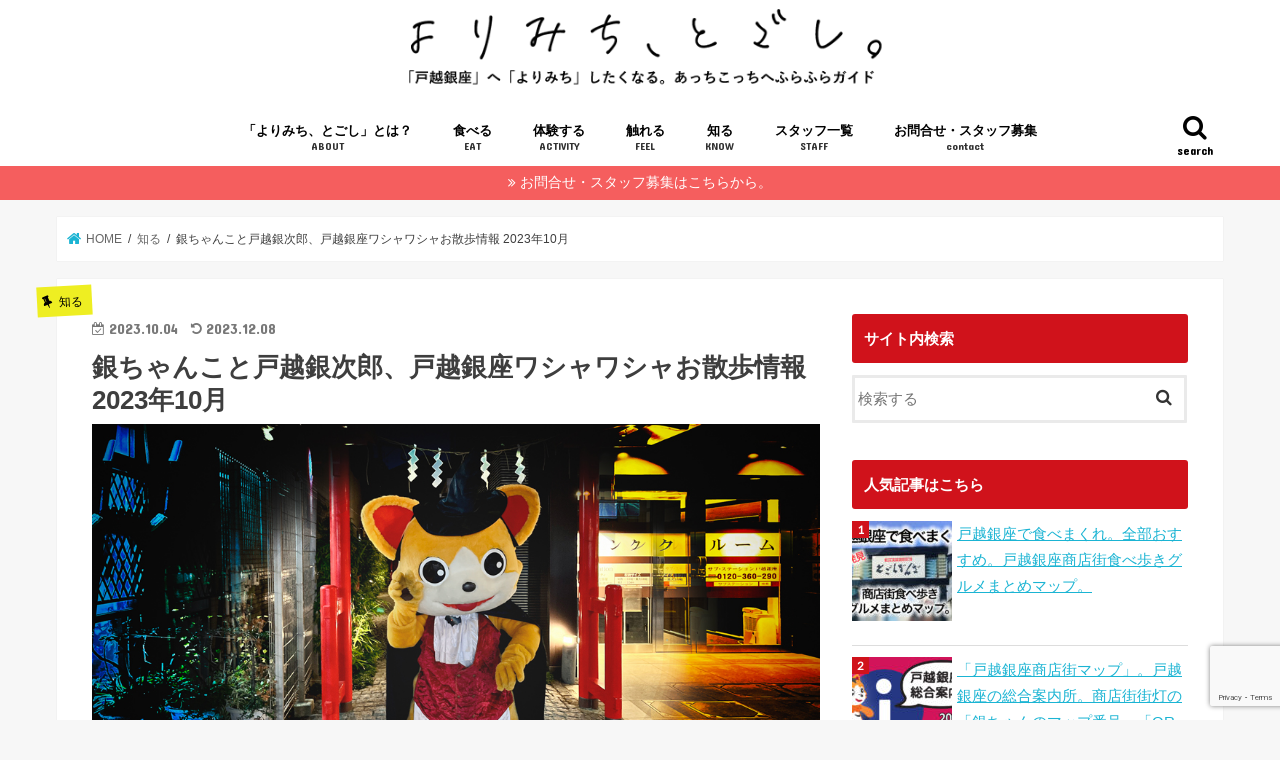

--- FILE ---
content_type: text/html; charset=UTF-8
request_url: https://www.yorimichi.togoshiginza.jp/20231004_yorimichitogoshi/
body_size: 27471
content:
<!doctype html>
<html lang="ja">

<head>
<meta charset="utf-8">
<meta http-equiv="X-UA-Compatible" content="IE=edge">
<title>銀ちゃんこと戸越銀次郎、行ったり来たり戸越銀座お散歩情報 2023年9月 | よりみち、とごし。</title>
<meta name="HandheldFriendly" content="True">
<meta name="MobileOptimized" content="320">
<meta name="viewport" content="width=device-width, initial-scale=1"/>


<link rel="pingback" href="https://www.yorimichi.togoshiginza.jp/xmlrpc.php">

<!--[if IE]>
<link rel="shortcut icon" href="https://www.yorimichi.togoshiginza.jp/wp-content/uploads/2020/01/logotogoshi_03.png"><![endif]-->

<!-- GAタグ -->
<script>
  (function(i,s,o,g,r,a,m){i['GoogleAnalyticsObject']=r;i[r]=i[r]||function(){
  (i[r].q=i[r].q||[]).push(arguments)},i[r].l=1*new Date();a=s.createElement(o),
  m=s.getElementsByTagName(o)[0];a.async=1;a.src=g;m.parentNode.insertBefore(a,m)
  })(window,document,'script','//www.google-analytics.com/analytics.js','ga');

  ga('create', 'UA-162010612-1', 'auto');
  ga('send', 'pageview');

</script>


<meta name='robots' content='max-image-preview:large' />

<!-- All in One SEO Pack 3.3.4 によって Michael Torbert の Semper Fi Web Designob_start_detected [-1,-1] -->
<meta name="description"  content="2023年9月 銀ちゃんお散歩情報。熱々の8月が終わり、そろそろ涼しくなってくるよね（希望的観測）そうなると銀ちゃんもちょっとだけ元気になるかな？（これまた希望的観測）でも暑かったらムリは禁物。銀ちゃんだけでなく皆さんもですよ。そんなわけで銀ちゃんお散歩情報です。雨だとお休みしちゃうこともあるので注意してね。また銀ちゃんは時間中ときどき休憩します。見当たらなくてもしばらくしたらまたお散歩するかもです。商店街で銀ちゃん待ってまーす。見かけたら声かけてみてね。" />

<script type="application/ld+json" class="aioseop-schema">{"@context":"https://schema.org","@graph":[{"@type":"Organization","@id":"https://www.yorimichi.togoshiginza.jp/#organization","url":"https://www.yorimichi.togoshiginza.jp/","name":"\u3088\u308a\u307f\u3061\u3001\u3068\u3054\u3057\u3002","sameAs":[]},{"@type":"WebSite","@id":"https://www.yorimichi.togoshiginza.jp/#website","url":"https://www.yorimichi.togoshiginza.jp/","name":"\u3088\u308a\u307f\u3061\u3001\u3068\u3054\u3057\u3002","publisher":{"@id":"https://www.yorimichi.togoshiginza.jp/#organization"},"potentialAction":{"@type":"SearchAction","target":"https://www.yorimichi.togoshiginza.jp/?s={search_term_string}","query-input":"required name=search_term_string"}},{"@type":"WebPage","@id":"https://www.yorimichi.togoshiginza.jp/20231004_yorimichitogoshi/#webpage","url":"https://www.yorimichi.togoshiginza.jp/20231004_yorimichitogoshi/","inLanguage":"ja","name":"\u9280\u3061\u3083\u3093\u3053\u3068\u6238\u8d8a\u9280\u6b21\u90ce\u3001\u6238\u8d8a\u9280\u5ea7\u30ef\u30b7\u30e3\u30ef\u30b7\u30e3\u304a\u6563\u6b69\u60c5\u5831 2023\u5e7410\u6708","isPartOf":{"@id":"https://www.yorimichi.togoshiginza.jp/#website"},"image":{"@type":"ImageObject","@id":"https://www.yorimichi.togoshiginza.jp/20231004_yorimichitogoshi/#primaryimage","url":"https://www.yorimichi.togoshiginza.jp/wp-content/uploads/2023/10/IMG_3601-6-1.jpg","width":1000,"height":597},"primaryImageOfPage":{"@id":"https://www.yorimichi.togoshiginza.jp/20231004_yorimichitogoshi/#primaryimage"},"datePublished":"2023-10-03T21:25:52+09:00","dateModified":"2023-12-08T06:04:07+09:00","description":"2023\u5e749\u6708 \u9280\u3061\u3083\u3093\u304a\u6563\u6b69\u60c5\u5831\u3002\u71b1\u3005\u306e8\u6708\u304c\u7d42\u308f\u308a\u3001\u305d\u308d\u305d\u308d\u6dbc\u3057\u304f\u306a\u3063\u3066\u304f\u308b\u3088\u306d\uff08\u5e0c\u671b\u7684\u89b3\u6e2c\uff09\u305d\u3046\u306a\u308b\u3068\u9280\u3061\u3083\u3093\u3082\u3061\u3087\u3063\u3068\u3060\u3051\u5143\u6c17\u306b\u306a\u308b\u304b\u306a\uff1f\uff08\u3053\u308c\u307e\u305f\u5e0c\u671b\u7684\u89b3\u6e2c\uff09\u3067\u3082\u6691\u304b\u3063\u305f\u3089\u30e0\u30ea\u306f\u7981\u7269\u3002\u9280\u3061\u3083\u3093\u3060\u3051\u3067\u306a\u304f\u7686\u3055\u3093\u3082\u3067\u3059\u3088\u3002\u305d\u3093\u306a\u308f\u3051\u3067\u9280\u3061\u3083\u3093\u304a\u6563\u6b69\u60c5\u5831\u3067\u3059\u3002\u96e8\u3060\u3068\u304a\u4f11\u307f\u3057\u3061\u3083\u3046\u3053\u3068\u3082\u3042\u308b\u306e\u3067\u6ce8\u610f\u3057\u3066\u306d\u3002\u307e\u305f\u9280\u3061\u3083\u3093\u306f\u6642\u9593\u4e2d\u3068\u304d\u3069\u304d\u4f11\u61a9\u3057\u307e\u3059\u3002\u898b\u5f53\u305f\u3089\u306a\u304f\u3066\u3082\u3057\u3070\u3089\u304f\u3057\u305f\u3089\u307e\u305f\u304a\u6563\u6b69\u3059\u308b\u304b\u3082\u3067\u3059\u3002\u5546\u5e97\u8857\u3067\u9280\u3061\u3083\u3093\u5f85\u3063\u3066\u307e\u30fc\u3059\u3002\u898b\u304b\u3051\u305f\u3089\u58f0\u304b\u3051\u3066\u307f\u3066\u306d\u3002"},{"@type":"Article","@id":"https://www.yorimichi.togoshiginza.jp/20231004_yorimichitogoshi/#article","isPartOf":{"@id":"https://www.yorimichi.togoshiginza.jp/20231004_yorimichitogoshi/#webpage"},"author":{"@id":"https://www.yorimichi.togoshiginza.jp/author/jun/#author"},"headline":"\u9280\u3061\u3083\u3093\u3053\u3068\u6238\u8d8a\u9280\u6b21\u90ce\u3001\u6238\u8d8a\u9280\u5ea7\u30ef\u30b7\u30e3\u30ef\u30b7\u30e3\u304a\u6563\u6b69\u60c5\u5831 2023\u5e7410\u6708","datePublished":"2023-10-03T21:25:52+09:00","dateModified":"2023-12-08T06:04:07+09:00","commentCount":0,"mainEntityOfPage":{"@id":"https://www.yorimichi.togoshiginza.jp/20231004_yorimichitogoshi/#webpage"},"publisher":{"@id":"https://www.yorimichi.togoshiginza.jp/#organization"},"articleSection":"\u77e5\u308b, \u89e6\u308c\u308b","image":{"@type":"ImageObject","@id":"https://www.yorimichi.togoshiginza.jp/20231004_yorimichitogoshi/#primaryimage","url":"https://www.yorimichi.togoshiginza.jp/wp-content/uploads/2023/10/IMG_3601-6-1.jpg","width":1000,"height":597}},{"@type":"Person","@id":"https://www.yorimichi.togoshiginza.jp/author/jun/#author","name":"\u77f3\u5ddd\u6f64","sameAs":[],"image":{"@type":"ImageObject","@id":"https://www.yorimichi.togoshiginza.jp/#personlogo","url":"https://secure.gravatar.com/avatar/8ea4fc3d1f7a7bd12cadde4e404e76e2?s=96&d=mm&r=g","width":96,"height":96,"caption":"\u77f3\u5ddd\u6f64"}}]}</script>
<link rel="canonical" href="https://www.yorimichi.togoshiginza.jp/20231004_yorimichitogoshi/" />
<!-- All in One SEO Pack -->
<link rel='dns-prefetch' href='//www.google.com' />
<link rel='dns-prefetch' href='//ajax.googleapis.com' />
<link rel='dns-prefetch' href='//fonts.googleapis.com' />
<link rel='dns-prefetch' href='//maxcdn.bootstrapcdn.com' />
<link rel='dns-prefetch' href='//s.w.org' />
<link rel="alternate" type="application/rss+xml" title="よりみち、とごし。 &raquo; フィード" href="https://www.yorimichi.togoshiginza.jp/feed/" />
<link rel="alternate" type="application/rss+xml" title="よりみち、とごし。 &raquo; コメントフィード" href="https://www.yorimichi.togoshiginza.jp/comments/feed/" />
		<script type="text/javascript">
			window._wpemojiSettings = {"baseUrl":"https:\/\/s.w.org\/images\/core\/emoji\/13.0.1\/72x72\/","ext":".png","svgUrl":"https:\/\/s.w.org\/images\/core\/emoji\/13.0.1\/svg\/","svgExt":".svg","source":{"concatemoji":"https:\/\/www.yorimichi.togoshiginza.jp\/wp-includes\/js\/wp-emoji-release.min.js"}};
			!function(e,a,t){var n,r,o,i=a.createElement("canvas"),p=i.getContext&&i.getContext("2d");function s(e,t){var a=String.fromCharCode;p.clearRect(0,0,i.width,i.height),p.fillText(a.apply(this,e),0,0);e=i.toDataURL();return p.clearRect(0,0,i.width,i.height),p.fillText(a.apply(this,t),0,0),e===i.toDataURL()}function c(e){var t=a.createElement("script");t.src=e,t.defer=t.type="text/javascript",a.getElementsByTagName("head")[0].appendChild(t)}for(o=Array("flag","emoji"),t.supports={everything:!0,everythingExceptFlag:!0},r=0;r<o.length;r++)t.supports[o[r]]=function(e){if(!p||!p.fillText)return!1;switch(p.textBaseline="top",p.font="600 32px Arial",e){case"flag":return s([127987,65039,8205,9895,65039],[127987,65039,8203,9895,65039])?!1:!s([55356,56826,55356,56819],[55356,56826,8203,55356,56819])&&!s([55356,57332,56128,56423,56128,56418,56128,56421,56128,56430,56128,56423,56128,56447],[55356,57332,8203,56128,56423,8203,56128,56418,8203,56128,56421,8203,56128,56430,8203,56128,56423,8203,56128,56447]);case"emoji":return!s([55357,56424,8205,55356,57212],[55357,56424,8203,55356,57212])}return!1}(o[r]),t.supports.everything=t.supports.everything&&t.supports[o[r]],"flag"!==o[r]&&(t.supports.everythingExceptFlag=t.supports.everythingExceptFlag&&t.supports[o[r]]);t.supports.everythingExceptFlag=t.supports.everythingExceptFlag&&!t.supports.flag,t.DOMReady=!1,t.readyCallback=function(){t.DOMReady=!0},t.supports.everything||(n=function(){t.readyCallback()},a.addEventListener?(a.addEventListener("DOMContentLoaded",n,!1),e.addEventListener("load",n,!1)):(e.attachEvent("onload",n),a.attachEvent("onreadystatechange",function(){"complete"===a.readyState&&t.readyCallback()})),(n=t.source||{}).concatemoji?c(n.concatemoji):n.wpemoji&&n.twemoji&&(c(n.twemoji),c(n.wpemoji)))}(window,document,window._wpemojiSettings);
		</script>
		<style type="text/css">
img.wp-smiley,
img.emoji {
	display: inline !important;
	border: none !important;
	box-shadow: none !important;
	height: 1em !important;
	width: 1em !important;
	margin: 0 .07em !important;
	vertical-align: -0.1em !important;
	background: none !important;
	padding: 0 !important;
}
</style>
	<link rel='stylesheet' id='sbi_styles-css'  href='https://www.yorimichi.togoshiginza.jp/wp-content/plugins/instagram-feed/css/sbi-styles.min.css' type='text/css' media='all' />
<link rel='stylesheet' id='wp-block-library-css'  href='https://www.yorimichi.togoshiginza.jp/wp-includes/css/dist/block-library/style.min.css' type='text/css' media='all' />
<link rel='stylesheet' id='contact-form-7-css'  href='https://www.yorimichi.togoshiginza.jp/wp-content/plugins/contact-form-7/includes/css/styles.css' type='text/css' media='all' />
<link rel='stylesheet' id='wordpress-popular-posts-css-css'  href='https://www.yorimichi.togoshiginza.jp/wp-content/plugins/wordpress-popular-posts/assets/css/wpp.css' type='text/css' media='all' />
<link rel='stylesheet' id='style-css'  href='https://www.yorimichi.togoshiginza.jp/wp-content/themes/jstork/style.css' type='text/css' media='all' />
<link rel='stylesheet' id='slick-css'  href='https://www.yorimichi.togoshiginza.jp/wp-content/themes/jstork/library/css/slick.css' type='text/css' media='all' />
<link rel='stylesheet' id='shortcode-css'  href='https://www.yorimichi.togoshiginza.jp/wp-content/themes/jstork/library/css/shortcode.css' type='text/css' media='all' />
<link rel='stylesheet' id='gf_Concert-css'  href='//fonts.googleapis.com/css?family=Concert+One' type='text/css' media='all' />
<link rel='stylesheet' id='gf_Lato-css'  href='//fonts.googleapis.com/css?family=Lato' type='text/css' media='all' />
<link rel='stylesheet' id='fontawesome-css'  href='//maxcdn.bootstrapcdn.com/font-awesome/4.7.0/css/font-awesome.min.css' type='text/css' media='all' />
<link rel='stylesheet' id='remodal-css'  href='https://www.yorimichi.togoshiginza.jp/wp-content/themes/jstork/library/css/remodal.css' type='text/css' media='all' />
<link rel='stylesheet' id='animate-css'  href='https://www.yorimichi.togoshiginza.jp/wp-content/themes/jstork/library/css/animate.min.css' type='text/css' media='all' />
<link rel='stylesheet' id='tmm-css'  href='https://www.yorimichi.togoshiginza.jp/wp-content/plugins/team-members/inc/css/tmm_style.css' type='text/css' media='all' />
<script type='text/javascript' src='//ajax.googleapis.com/ajax/libs/jquery/1.12.4/jquery.min.js' id='jquery-js'></script>
<script type='text/javascript' id='wpp-js-js-extra'>
/* <![CDATA[ */
var wpp_params = {"sampling_active":"0","sampling_rate":"100","ajax_url":"https:\/\/www.yorimichi.togoshiginza.jp\/wp-json\/wordpress-popular-posts\/v1\/popular-posts","ID":"10092","token":"7ff8734ed6","debug":""};
/* ]]> */
</script>
<script type='text/javascript' src='https://www.yorimichi.togoshiginza.jp/wp-content/plugins/wordpress-popular-posts/assets/js/wpp-5.0.0.min.js' id='wpp-js-js'></script>
<script type='text/javascript' id='eio-lazy-load-js-extra'>
/* <![CDATA[ */
var eio_lazy_vars = {"exactdn_domain":""};
/* ]]> */
</script>
<script type='text/javascript' src='https://www.yorimichi.togoshiginza.jp/wp-content/plugins/ewww-image-optimizer/includes/lazysizes.min.js' id='eio-lazy-load-js'></script>
<link rel="https://api.w.org/" href="https://www.yorimichi.togoshiginza.jp/wp-json/" /><link rel="alternate" type="application/json" href="https://www.yorimichi.togoshiginza.jp/wp-json/wp/v2/posts/10092" /><link rel="EditURI" type="application/rsd+xml" title="RSD" href="https://www.yorimichi.togoshiginza.jp/xmlrpc.php?rsd" />
<link rel="wlwmanifest" type="application/wlwmanifest+xml" href="https://www.yorimichi.togoshiginza.jp/wp-includes/wlwmanifest.xml" /> 

<link rel='shortlink' href='https://www.yorimichi.togoshiginza.jp/?p=10092' />
<link rel="alternate" type="application/json+oembed" href="https://www.yorimichi.togoshiginza.jp/wp-json/oembed/1.0/embed?url=https%3A%2F%2Fwww.yorimichi.togoshiginza.jp%2F20231004_yorimichitogoshi%2F" />
<link rel="alternate" type="text/xml+oembed" href="https://www.yorimichi.togoshiginza.jp/wp-json/oembed/1.0/embed?url=https%3A%2F%2Fwww.yorimichi.togoshiginza.jp%2F20231004_yorimichitogoshi%2F&#038;format=xml" />
<style type="text/css">
body{color: #3E3E3E;}
a, #breadcrumb li.bc_homelink a::before, .authorbox .author_sns li a::before{color: #1BB4D3;}
a:hover{color: #E69B9B;}
.article-footer .post-categories li a,.article-footer .tags a,.accordionBtn{  background: #1BB4D3;  border-color: #1BB4D3;}
.article-footer .tags a{color:#1BB4D3; background: none;}
.article-footer .post-categories li a:hover,.article-footer .tags a:hover,.accordionBtn.active{ background:#E69B9B;  border-color:#E69B9B;}
input[type="text"],input[type="password"],input[type="datetime"],input[type="datetime-local"],input[type="date"],input[type="month"],input[type="time"],input[type="week"],input[type="number"],input[type="email"],input[type="url"],input[type="search"],input[type="tel"],input[type="color"],select,textarea,.field { background-color: #ffffff;}
.header{color: #ffffff;}
.bgfull .header,.header.bg,.header #inner-header,.menu-sp{background: #ffffff;}
#logo a{color: #eeee22;}
#g_nav .nav li a,.nav_btn,.menu-sp a,.menu-sp a,.menu-sp > ul:after{color: #000000;}
#logo a:hover,#g_nav .nav li a:hover,.nav_btn:hover{color:#1bb4d3;}
@media only screen and (min-width: 768px) {
.nav > li > a:after{background: #1bb4d3;}
.nav ul {background: #666666;}
#g_nav .nav li ul.sub-menu li a{color: #f7f7f7;}
}
@media only screen and (max-width: 1165px) {
.site_description{background: #ffffff; color: #ffffff;}
}
#inner-content, #breadcrumb, .entry-content blockquote:before, .entry-content blockquote:after{background: #ffffff}
.top-post-list .post-list:before{background: #1BB4D3;}
.widget li a:after{color: #1BB4D3;}
.entry-content h2,.widgettitle,.accordion::before{background: #d0121b; color: #ffffff;}
.entry-content h3{border-color: #d0121b;}
.h_boader .entry-content h2{border-color: #d0121b; color: #3E3E3E;}
.h_balloon .entry-content h2:after{border-top-color: #d0121b;}
.entry-content ul li:before{ background: #d0121b;}
.entry-content ol li:before{ background: #d0121b;}
.post-list-card .post-list .eyecatch .cat-name,.top-post-list .post-list .eyecatch .cat-name,.byline .cat-name,.single .authorbox .author-newpost li .cat-name,.related-box li .cat-name,.carouselwrap .cat-name,.eyecatch .cat-name{background: #eeee22; color:  #000000;}
ul.wpp-list li a:before{background: #d0121b; color: #ffffff;}
.readmore a{border:1px solid #1BB4D3;color:#1BB4D3;}
.readmore a:hover{background:#1BB4D3;color:#fff;}
.btn-wrap a{background: #1BB4D3;border: 1px solid #1BB4D3;}
.btn-wrap a:hover{background: #E69B9B;border-color: #E69B9B;}
.btn-wrap.simple a{border:1px solid #1BB4D3;color:#1BB4D3;}
.btn-wrap.simple a:hover{background:#1BB4D3;}
.blue-btn, .comment-reply-link, #submit { background-color: #1BB4D3; }
.blue-btn:hover, .comment-reply-link:hover, #submit:hover, .blue-btn:focus, .comment-reply-link:focus, #submit:focus {background-color: #E69B9B; }
#sidebar1{color: #000000;}
.widget:not(.widget_text) a{color:#666666;}
.widget:not(.widget_text) a:hover{color:#999999;}
.bgfull #footer-top,#footer-top .inner,.cta-inner{background-color: #666666; color: #CACACA;}
.footer a,#footer-top a{color: #f7f7f7;}
#footer-top .widgettitle{color: #CACACA;}
.bgfull .footer,.footer.bg,.footer .inner {background-color: #666666;color: #CACACA;}
.footer-links li a:before{ color: #ffffff;}
.pagination a, .pagination span,.page-links a{border-color: #1BB4D3; color: #1BB4D3;}
.pagination .current,.pagination .current:hover,.page-links ul > li > span{background-color: #1BB4D3; border-color: #1BB4D3;}
.pagination a:hover, .pagination a:focus,.page-links a:hover, .page-links a:focus{background-color: #1BB4D3; color: #fff;}
</style>
<noscript><style>.lazyload[data-src]{display:none !important;}</style></noscript><link rel="icon" href="https://www.yorimichi.togoshiginza.jp/wp-content/uploads/2020/03/cropped-0d5f0771d6b027b5a10b71fb52d7b28d-32x32.png" sizes="32x32" />
<link rel="icon" href="https://www.yorimichi.togoshiginza.jp/wp-content/uploads/2020/03/cropped-0d5f0771d6b027b5a10b71fb52d7b28d-192x192.png" sizes="192x192" />
<link rel="apple-touch-icon" href="https://www.yorimichi.togoshiginza.jp/wp-content/uploads/2020/03/cropped-0d5f0771d6b027b5a10b71fb52d7b28d-180x180.png" />
<meta name="msapplication-TileImage" content="https://www.yorimichi.togoshiginza.jp/wp-content/uploads/2020/03/cropped-0d5f0771d6b027b5a10b71fb52d7b28d-270x270.png" />
</head>

<body class="post-template-default single single-post postid-10092 single-format-standard bgfull pannavi_on h_default sidebarright date_on">
	<div id="container">

<header class="header animated fadeIn headercenter" role="banner">
<div id="inner-header" class="wrap cf">
<div id="logo" class="gf fs_s">
<p class="h1 img"><a href="https://www.yorimichi.togoshiginza.jp"><img src="[data-uri]" alt="よりみち、とごし。" data-src="https://www.yorimichi.togoshiginza.jp/wp-content/uploads/2020/01/bklogo_06_r1_c1_r1_c2.png" loading="lazy" class="lazyload"><noscript><img src="https://www.yorimichi.togoshiginza.jp/wp-content/uploads/2020/01/bklogo_06_r1_c1_r1_c2.png" alt="よりみち、とごし。"></noscript></a></p>
</div>

<a href="#searchbox" data-remodal-target="searchbox" class="nav_btn search_btn"><span class="text gf">search</span></a>

<nav id="g_nav" role="navigation">
<ul id="menu-%e3%83%a1%e3%82%a4%e3%83%b3%e3%83%a1%e3%83%8b%e3%83%a5%e3%83%bc" class="nav top-nav cf"><li id="menu-item-42" class="menu-item menu-item-type-post_type menu-item-object-page menu-item-42"><a href="https://www.yorimichi.togoshiginza.jp/about/">「よりみち、とごし」とは？<span class="gf">ABOUT</span></a></li>
<li id="menu-item-46" class="menu-item menu-item-type-taxonomy menu-item-object-category menu-item-46"><a href="https://www.yorimichi.togoshiginza.jp/category/eat/">食べる<span class="gf">EAT</span></a></li>
<li id="menu-item-43" class="menu-item menu-item-type-taxonomy menu-item-object-category menu-item-43"><a href="https://www.yorimichi.togoshiginza.jp/category/activity/">体験する<span class="gf">ACTIVITY</span></a></li>
<li id="menu-item-45" class="menu-item menu-item-type-taxonomy menu-item-object-category current-post-ancestor current-menu-parent current-post-parent menu-item-45"><a href="https://www.yorimichi.togoshiginza.jp/category/feel/">触れる<span class="gf">FEEL</span></a></li>
<li id="menu-item-44" class="menu-item menu-item-type-taxonomy menu-item-object-category current-post-ancestor current-menu-parent current-post-parent menu-item-44"><a href="https://www.yorimichi.togoshiginza.jp/category/know/">知る<span class="gf">KNOW</span></a></li>
<li id="menu-item-645" class="menu-item menu-item-type-post_type menu-item-object-page menu-item-645"><a href="https://www.yorimichi.togoshiginza.jp/%e3%82%b9%e3%82%bf%e3%83%83%e3%83%95%e4%b8%80%e8%a6%a7/">スタッフ一覧<span class="gf">STAFF</span></a></li>
<li id="menu-item-2181" class="menu-item menu-item-type-post_type menu-item-object-page menu-item-2181"><a href="https://www.yorimichi.togoshiginza.jp/staff-recruitment/">お問合せ・スタッフ募集<span class="gf">contact</span></a></li>
</ul></nav>

<a href="#spnavi" data-remodal-target="spnavi" class="nav_btn"><span class="text gf">menu</span></a>



</div>
</header>

<div class="remodal" data-remodal-id="spnavi" data-remodal-options="hashTracking:false">
<button data-remodal-action="close" class="remodal-close"><span class="text gf">CLOSE</span></button>
<div id="categories-2" class="widget widget_categories"><h4 class="widgettitle"><span>カテゴリー</span></h4>
			<ul>
					<li class="cat-item cat-item-12"><a href="https://www.yorimichi.togoshiginza.jp/category/%e3%82%a4%e3%83%b3%e3%82%bf%e3%83%93%e3%83%a5%e3%83%bc/">インタビュー</a>
</li>
	<li class="cat-item cat-item-7"><a href="https://www.yorimichi.togoshiginza.jp/category/struggle/">スタッフ奮闘記</a>
</li>
	<li class="cat-item cat-item-3"><a href="https://www.yorimichi.togoshiginza.jp/category/activity/">体験する</a>
</li>
	<li class="cat-item cat-item-4"><a href="https://www.yorimichi.togoshiginza.jp/category/know/">知る</a>
</li>
	<li class="cat-item cat-item-5"><a href="https://www.yorimichi.togoshiginza.jp/category/feel/">触れる</a>
</li>
	<li class="cat-item cat-item-1"><a href="https://www.yorimichi.togoshiginza.jp/category/eat/">食べる</a>
</li>
			</ul>

			</div><div id="search-3" class="widget widget_search"><h4 class="widgettitle"><span>記事検索はこちらから</span></h4><form role="search" method="get" id="searchform" class="searchform cf" action="https://www.yorimichi.togoshiginza.jp/" >
		<input type="search" placeholder="検索する" value="" name="s" id="s" />
		<button type="submit" id="searchsubmit" ><i class="fa fa-search"></i></button>
		</form></div><div id="archives-2" class="widget widget_archive"><h4 class="widgettitle"><span>アーカイブ</span></h4>
			<ul>
					<li><a href='https://www.yorimichi.togoshiginza.jp/2026/01/'>2026年1月</a></li>
	<li><a href='https://www.yorimichi.togoshiginza.jp/2025/12/'>2025年12月</a></li>
	<li><a href='https://www.yorimichi.togoshiginza.jp/2025/11/'>2025年11月</a></li>
	<li><a href='https://www.yorimichi.togoshiginza.jp/2025/10/'>2025年10月</a></li>
	<li><a href='https://www.yorimichi.togoshiginza.jp/2025/09/'>2025年9月</a></li>
	<li><a href='https://www.yorimichi.togoshiginza.jp/2025/08/'>2025年8月</a></li>
	<li><a href='https://www.yorimichi.togoshiginza.jp/2025/07/'>2025年7月</a></li>
	<li><a href='https://www.yorimichi.togoshiginza.jp/2025/06/'>2025年6月</a></li>
	<li><a href='https://www.yorimichi.togoshiginza.jp/2025/05/'>2025年5月</a></li>
	<li><a href='https://www.yorimichi.togoshiginza.jp/2025/04/'>2025年4月</a></li>
	<li><a href='https://www.yorimichi.togoshiginza.jp/2025/03/'>2025年3月</a></li>
	<li><a href='https://www.yorimichi.togoshiginza.jp/2025/02/'>2025年2月</a></li>
	<li><a href='https://www.yorimichi.togoshiginza.jp/2025/01/'>2025年1月</a></li>
	<li><a href='https://www.yorimichi.togoshiginza.jp/2024/12/'>2024年12月</a></li>
	<li><a href='https://www.yorimichi.togoshiginza.jp/2024/11/'>2024年11月</a></li>
	<li><a href='https://www.yorimichi.togoshiginza.jp/2024/10/'>2024年10月</a></li>
	<li><a href='https://www.yorimichi.togoshiginza.jp/2024/09/'>2024年9月</a></li>
	<li><a href='https://www.yorimichi.togoshiginza.jp/2024/08/'>2024年8月</a></li>
	<li><a href='https://www.yorimichi.togoshiginza.jp/2024/07/'>2024年7月</a></li>
	<li><a href='https://www.yorimichi.togoshiginza.jp/2024/06/'>2024年6月</a></li>
	<li><a href='https://www.yorimichi.togoshiginza.jp/2024/05/'>2024年5月</a></li>
	<li><a href='https://www.yorimichi.togoshiginza.jp/2024/04/'>2024年4月</a></li>
	<li><a href='https://www.yorimichi.togoshiginza.jp/2024/03/'>2024年3月</a></li>
	<li><a href='https://www.yorimichi.togoshiginza.jp/2024/02/'>2024年2月</a></li>
	<li><a href='https://www.yorimichi.togoshiginza.jp/2024/01/'>2024年1月</a></li>
	<li><a href='https://www.yorimichi.togoshiginza.jp/2023/12/'>2023年12月</a></li>
	<li><a href='https://www.yorimichi.togoshiginza.jp/2023/11/'>2023年11月</a></li>
	<li><a href='https://www.yorimichi.togoshiginza.jp/2023/10/'>2023年10月</a></li>
	<li><a href='https://www.yorimichi.togoshiginza.jp/2023/09/'>2023年9月</a></li>
	<li><a href='https://www.yorimichi.togoshiginza.jp/2023/08/'>2023年8月</a></li>
	<li><a href='https://www.yorimichi.togoshiginza.jp/2023/07/'>2023年7月</a></li>
	<li><a href='https://www.yorimichi.togoshiginza.jp/2023/06/'>2023年6月</a></li>
	<li><a href='https://www.yorimichi.togoshiginza.jp/2023/05/'>2023年5月</a></li>
	<li><a href='https://www.yorimichi.togoshiginza.jp/2023/04/'>2023年4月</a></li>
	<li><a href='https://www.yorimichi.togoshiginza.jp/2023/01/'>2023年1月</a></li>
	<li><a href='https://www.yorimichi.togoshiginza.jp/2022/12/'>2022年12月</a></li>
	<li><a href='https://www.yorimichi.togoshiginza.jp/2022/11/'>2022年11月</a></li>
	<li><a href='https://www.yorimichi.togoshiginza.jp/2022/10/'>2022年10月</a></li>
	<li><a href='https://www.yorimichi.togoshiginza.jp/2022/08/'>2022年8月</a></li>
	<li><a href='https://www.yorimichi.togoshiginza.jp/2022/07/'>2022年7月</a></li>
	<li><a href='https://www.yorimichi.togoshiginza.jp/2022/06/'>2022年6月</a></li>
	<li><a href='https://www.yorimichi.togoshiginza.jp/2022/05/'>2022年5月</a></li>
	<li><a href='https://www.yorimichi.togoshiginza.jp/2022/04/'>2022年4月</a></li>
	<li><a href='https://www.yorimichi.togoshiginza.jp/2022/03/'>2022年3月</a></li>
	<li><a href='https://www.yorimichi.togoshiginza.jp/2022/02/'>2022年2月</a></li>
	<li><a href='https://www.yorimichi.togoshiginza.jp/2022/01/'>2022年1月</a></li>
	<li><a href='https://www.yorimichi.togoshiginza.jp/2021/12/'>2021年12月</a></li>
	<li><a href='https://www.yorimichi.togoshiginza.jp/2021/11/'>2021年11月</a></li>
	<li><a href='https://www.yorimichi.togoshiginza.jp/2021/10/'>2021年10月</a></li>
	<li><a href='https://www.yorimichi.togoshiginza.jp/2021/09/'>2021年9月</a></li>
	<li><a href='https://www.yorimichi.togoshiginza.jp/2021/08/'>2021年8月</a></li>
	<li><a href='https://www.yorimichi.togoshiginza.jp/2021/07/'>2021年7月</a></li>
	<li><a href='https://www.yorimichi.togoshiginza.jp/2021/06/'>2021年6月</a></li>
	<li><a href='https://www.yorimichi.togoshiginza.jp/2021/05/'>2021年5月</a></li>
	<li><a href='https://www.yorimichi.togoshiginza.jp/2021/04/'>2021年4月</a></li>
	<li><a href='https://www.yorimichi.togoshiginza.jp/2021/03/'>2021年3月</a></li>
	<li><a href='https://www.yorimichi.togoshiginza.jp/2021/02/'>2021年2月</a></li>
	<li><a href='https://www.yorimichi.togoshiginza.jp/2021/01/'>2021年1月</a></li>
	<li><a href='https://www.yorimichi.togoshiginza.jp/2020/12/'>2020年12月</a></li>
	<li><a href='https://www.yorimichi.togoshiginza.jp/2020/11/'>2020年11月</a></li>
	<li><a href='https://www.yorimichi.togoshiginza.jp/2020/10/'>2020年10月</a></li>
	<li><a href='https://www.yorimichi.togoshiginza.jp/2020/08/'>2020年8月</a></li>
	<li><a href='https://www.yorimichi.togoshiginza.jp/2020/07/'>2020年7月</a></li>
	<li><a href='https://www.yorimichi.togoshiginza.jp/2020/06/'>2020年6月</a></li>
	<li><a href='https://www.yorimichi.togoshiginza.jp/2020/05/'>2020年5月</a></li>
	<li><a href='https://www.yorimichi.togoshiginza.jp/2020/04/'>2020年4月</a></li>
	<li><a href='https://www.yorimichi.togoshiginza.jp/2020/03/'>2020年3月</a></li>
	<li><a href='https://www.yorimichi.togoshiginza.jp/2019/02/'>2019年2月</a></li>
			</ul>

			</div><button data-remodal-action="close" class="remodal-close"><span class="text gf">CLOSE</span></button>
</div>




<div class="remodal searchbox" data-remodal-id="searchbox" data-remodal-options="hashTracking:false">
<div class="search cf"><dl><dt>キーワードで記事を検索</dt><dd><form role="search" method="get" id="searchform" class="searchform cf" action="https://www.yorimichi.togoshiginza.jp/" >
		<input type="search" placeholder="検索する" value="" name="s" id="s" />
		<button type="submit" id="searchsubmit" ><i class="fa fa-search"></i></button>
		</form></dd></dl></div>
<button data-remodal-action="close" class="remodal-close"><span class="text gf">CLOSE</span></button>
</div>


<div class="header-info"><a  style="background-color: ;" href="https://www.yorimichi.togoshiginza.jp/staff-recruitment/">お問合せ・スタッフ募集はこちらから。</a></div>




<div id="breadcrumb" class="breadcrumb inner wrap cf"><ul itemscope itemtype="http://schema.org/BreadcrumbList"><li itemprop="itemListElement" itemscope itemtype="http://schema.org/ListItem" class="bc_homelink"><a itemprop="item" href="https://www.yorimichi.togoshiginza.jp/"><span itemprop="name"> HOME</span></a><meta itemprop="position" content="1" /></li><li itemprop="itemListElement" itemscope itemtype="http://schema.org/ListItem"><a itemprop="item" href="https://www.yorimichi.togoshiginza.jp/category/know/"><span itemprop="name">知る</span></a><meta itemprop="position" content="2" /></li><li itemprop="itemListElement" itemscope itemtype="http://schema.org/ListItem" class="bc_posttitle"><span itemprop="name">銀ちゃんこと戸越銀次郎、戸越銀座ワシャワシャお散歩情報 2023年10月</span><meta itemprop="position" content="3" /></li></ul></div>
<div id="content">
<div id="inner-content" class="wrap cf">

<main id="main" class="m-all t-all d-5of7 cf" role="main">
<article id="post-10092" class="post-10092 post type-post status-publish format-standard has-post-thumbnail hentry category-know category-feel article cf" role="article">
<header class="article-header entry-header">
<p class="byline entry-meta vcard cf">
<span class="cat-name cat-id-4">知る</span><time class="date gf entry-date updated">2023.10.04</time>
<time class="date gf entry-date undo updated" datetime="2023-12-08">2023.12.08</time>
<span class="writer name author"><span class="fn">石川潤</span></span>
</p>

<h1 class="entry-title single-title" itemprop="headline" rel="bookmark">銀ちゃんこと戸越銀次郎、戸越銀座ワシャワシャお散歩情報 2023年10月</h1>

<figure class="eyecatch">
<img width="1000" height="597" src="https://www.yorimichi.togoshiginza.jp/wp-content/uploads/2023/10/IMG_3601-6-1.jpg" class="attachment-post-thumbnail size-post-thumbnail wp-post-image" alt="" loading="lazy" srcset="https://www.yorimichi.togoshiginza.jp/wp-content/uploads/2023/10/IMG_3601-6-1.jpg 1000w, https://www.yorimichi.togoshiginza.jp/wp-content/uploads/2023/10/IMG_3601-6-1-300x179.jpg 300w, https://www.yorimichi.togoshiginza.jp/wp-content/uploads/2023/10/IMG_3601-6-1-768x458.jpg 768w, https://www.yorimichi.togoshiginza.jp/wp-content/uploads/2023/10/IMG_3601-6-1-486x290.jpg 486w" sizes="(max-width: 1000px) 100vw, 1000px" /></figure>
<div class="share short">
<div class="sns">
<ul class="cf">

<li class="twitter"> 
<a target="blank" href="//twitter.com/intent/tweet?url=https%3A%2F%2Fwww.yorimichi.togoshiginza.jp%2F20231004_yorimichitogoshi%2F&text=%E9%8A%80%E3%81%A1%E3%82%83%E3%82%93%E3%81%93%E3%81%A8%E6%88%B8%E8%B6%8A%E9%8A%80%E6%AC%A1%E9%83%8E%E3%80%81%E6%88%B8%E8%B6%8A%E9%8A%80%E5%BA%A7%E3%83%AF%E3%82%B7%E3%83%A3%E3%83%AF%E3%82%B7%E3%83%A3%E3%81%8A%E6%95%A3%E6%AD%A9%E6%83%85%E5%A0%B1+2023%E5%B9%B410%E6%9C%88&tw_p=tweetbutton" onclick="window.open(this.href, 'tweetwindow', 'width=550, height=450,personalbar=0,toolbar=0,scrollbars=1,resizable=1'); return false;"><i class="fa fa-twitter"></i><span class="text">ツイート</span><span class="count"></span></a>
</li>

<li class="facebook">
<a href="//www.facebook.com/sharer.php?src=bm&u=https%3A%2F%2Fwww.yorimichi.togoshiginza.jp%2F20231004_yorimichitogoshi%2F&t=%E9%8A%80%E3%81%A1%E3%82%83%E3%82%93%E3%81%93%E3%81%A8%E6%88%B8%E8%B6%8A%E9%8A%80%E6%AC%A1%E9%83%8E%E3%80%81%E6%88%B8%E8%B6%8A%E9%8A%80%E5%BA%A7%E3%83%AF%E3%82%B7%E3%83%A3%E3%83%AF%E3%82%B7%E3%83%A3%E3%81%8A%E6%95%A3%E6%AD%A9%E6%83%85%E5%A0%B1+2023%E5%B9%B410%E6%9C%88" onclick="javascript:window.open(this.href, '', 'menubar=no,toolbar=no,resizable=yes,scrollbars=yes,height=300,width=600');return false;"><i class="fa fa-facebook"></i>
<span class="text">シェア</span><span class="count"></span></a>
</li>

<li class="hatebu">       
<a href="//b.hatena.ne.jp/add?mode=confirm&url=https://www.yorimichi.togoshiginza.jp/20231004_yorimichitogoshi/&title=%E9%8A%80%E3%81%A1%E3%82%83%E3%82%93%E3%81%93%E3%81%A8%E6%88%B8%E8%B6%8A%E9%8A%80%E6%AC%A1%E9%83%8E%E3%80%81%E6%88%B8%E8%B6%8A%E9%8A%80%E5%BA%A7%E3%83%AF%E3%82%B7%E3%83%A3%E3%83%AF%E3%82%B7%E3%83%A3%E3%81%8A%E6%95%A3%E6%AD%A9%E6%83%85%E5%A0%B1+2023%E5%B9%B410%E6%9C%88" onclick="window.open(this.href, 'HBwindow', 'width=600, height=400, menubar=no, toolbar=no, scrollbars=yes'); return false;" target="_blank"><span class="text">はてブ</span><span class="count"></span></a>
</li>

<li class="line">
<a href="//line.me/R/msg/text/?%E9%8A%80%E3%81%A1%E3%82%83%E3%82%93%E3%81%93%E3%81%A8%E6%88%B8%E8%B6%8A%E9%8A%80%E6%AC%A1%E9%83%8E%E3%80%81%E6%88%B8%E8%B6%8A%E9%8A%80%E5%BA%A7%E3%83%AF%E3%82%B7%E3%83%A3%E3%83%AF%E3%82%B7%E3%83%A3%E3%81%8A%E6%95%A3%E6%AD%A9%E6%83%85%E5%A0%B1+2023%E5%B9%B410%E6%9C%88%0Ahttps%3A%2F%2Fwww.yorimichi.togoshiginza.jp%2F20231004_yorimichitogoshi%2F" target="_blank"><span>LINE</span></a>
</li>

<li class="pocket">
<a href="//getpocket.com/edit?url=https://www.yorimichi.togoshiginza.jp/20231004_yorimichitogoshi/&title=銀ちゃんこと戸越銀次郎、戸越銀座ワシャワシャお散歩情報 2023年10月" onclick="window.open(this.href, 'FBwindow', 'width=550, height=350, menubar=no, toolbar=no, scrollbars=yes'); return false;"><i class="fa fa-get-pocket"></i><span class="text">Pocket</span><span class="count"></span></a></li>

</ul>
</div> 
</div></header>



<section class="entry-content cf">


<h2>2023年10月 銀ちゃんお散歩情報</h2>
<p>あども戸越銀座うぉーかー（X 旧Twitter <a href="https://twitter.com/adomo_t" target="_blank" rel="noopener">@adomo_t</a> ）です。</p>
<p>希望的観測が見事に外れた暑い9月が終わり、こんどこそ涼しくなってきたね。</p>
<p>銀ちゃんも少しお散歩しやすくなったかな？</p>
<p>今月はハロウィンもありますね。</p>
<p>仮装楽しみですね。</p>
<p>そんなわけで銀ちゃんお散歩情報です。</p>
<p>10/8（日）　銀六祭　14時くらい～18時くらい</p>
<p>10/14（土）　中央街　15時くらい～18時くらい</p>
<p>10/28（土）　銀六会　15時くらい～18時くらい</p>
<p>10/29（日）　戸越銀座ハロウィン</p>
<img loading="lazy" class="alignnone size-full wp-image-10044" src="https://www.yorimichi.togoshiginza.jp/wp-content/uploads/2023/09/sanshotengai_map_6.jpg" alt="" width="931" height="307" srcset="https://www.yorimichi.togoshiginza.jp/wp-content/uploads/2023/09/sanshotengai_map_6.jpg 931w, https://www.yorimichi.togoshiginza.jp/wp-content/uploads/2023/09/sanshotengai_map_6-300x99.jpg 300w, https://www.yorimichi.togoshiginza.jp/wp-content/uploads/2023/09/sanshotengai_map_6-768x253.jpg 768w" sizes="(max-width: 931px) 100vw, 931px" />
<p>銀ちゃんを見かけたら声かけてみてね。</p>
<p>銀ちゃんが手を振ってくれたら振り返してあげて。</p>
<p>雨だとお休みしちゃうこともあるので注意してね。</p>
<p>銀ちゃんは時間中ときどき休憩するよ。</p>
<p>見当たらなくてもしばらくしたらまたお散歩するかもです。</p>
<p>商店街で銀ちゃん待ってまーす。</p>
<p>直前の変更などの情報は<a href="https://twitter.com/adomo_t">こちら</a>の方が早いかも(Twitter <a href="https://twitter.com/adomo_t" target="_blank" rel="noopener">@adomo_t</a>)</p>
<p>きらきら～！</p>
<p>戸越八幡神社例大祭をアピールする銀ちゃん。<img loading="lazy" class="alignnone size-large wp-image-10093" src="https://www.yorimichi.togoshiginza.jp/wp-content/uploads/2023/10/IMG20230903154309-1-768x1024.jpg" alt="" width="728" height="971" srcset="https://www.yorimichi.togoshiginza.jp/wp-content/uploads/2023/10/IMG20230903154309-1-768x1024.jpg 768w, https://www.yorimichi.togoshiginza.jp/wp-content/uploads/2023/10/IMG20230903154309-1-225x300.jpg 225w, https://www.yorimichi.togoshiginza.jp/wp-content/uploads/2023/10/IMG20230903154309-1-1152x1536.jpg 1152w, https://www.yorimichi.togoshiginza.jp/wp-content/uploads/2023/10/IMG20230903154309-1.jpg 1200w" sizes="(max-width: 728px) 100vw, 728px" /></p>
<div class="saboxplugin-wrap" itemtype="http://schema.org/Person" itemscope itemprop="author"><div class="saboxplugin-gravatar"><a  href='https://www.yorimichi.togoshiginza.jp/author/jun/'><img src="[data-uri]" alt="" itemprop="image" data-src="https://www.yorimichi.togoshiginza.jp/wp-content/uploads/2021/01/813ab674b132e461171e51c15567ec53.png" loading="lazy" class="lazyload"><noscript><img src="https://www.yorimichi.togoshiginza.jp/wp-content/uploads/2021/01/813ab674b132e461171e51c15567ec53.png" alt="" itemprop="image"></noscript></a></div><div class="saboxplugin-authorname"><a href="https://www.yorimichi.togoshiginza.jp/author/jun/" class="vcard author" rel="author" itemprop="url"><span class="fn" itemprop="name">石川潤</span></a></div><div class="saboxplugin-desc"><div itemprop="description"><p>VENTO NUOVO代表・チーフデザイナー、撮影担当、よりみちとごし編集長</p>
<p><a href="https://x.com/adomo_t">戸越銀座ウォーカー</a>・しながわのガイドとして商店街と品川区周辺を散策しています</p>
<p>戸越銀座生まれ、戸越銀座育ち！</p>
<p>&nbsp;</p>
</div></div><div class="clearfix"></div><div class="saboxplugin-socials sabox-colored"><a target="_blank" href="https://twitter.com/adomo_t" rel="nofollow" class="saboxplugin-icon-color"><svg version="1.1" class="sab-twitter" viewBox="0 0 500 500.7" xml:space="preserve" xmlns="http://www.w3.org/2000/svg"><rect class="st0" x=".5" y=".2" width="500" height="500" fill="#1da1f2"/><polygon class="st1" points="500.5 252.8 500.5 500.2 266.9 500.2 107 340.3 125 344.6 148.7 342.6 184.7 341.6 157.9 302.5 177.3 303.6 157.3 295.9 160.7 283.3 137.8 259.8 231 234.3 386 138"/><path class="st2" d="m364.5 191.7c0.2 2.5 0.2 5.1 0.2 7.6 0 77.8-59.2 167.4-167.4 167.4-33.3 0-64.3-9.7-90.3-26.4 4.7 0.5 9.3 0.7 14.2 0.7 27.5 0 52.8-9.3 73-25.1-25.9-0.5-47.5-17.5-55-40.8 3.6 0.5 7.3 0.9 11.1 0.9 5.3 0 10.6-0.7 15.5-2-27-5.5-47.2-29.1-47.2-57.7v-0.7c7.8 4.4 16.9 7.1 26.6 7.5-15.8-10.6-26.2-28.6-26.2-49 0-10.9 2.9-20.9 8-29.7 29 35.7 72.5 59 121.3 61.6-0.9-4.4-1.5-8.9-1.5-13.5 0-32.4 26.2-58.8 58.8-58.8 16.9 0 32.2 7.1 43 18.6 13.3-2.5 26-7.5 37.3-14.2-4.4 13.7-13.7 25.1-25.9 32.4 11.8-1.3 23.3-4.6 33.9-9.1-7.9 11.6-17.9 21.9-29.4 30.3z"/></svg></span></a></div></div>

</section>


<footer class="article-footer">
<ul class="post-categories">
	<li><a href="https://www.yorimichi.togoshiginza.jp/category/know/" rel="category tag">知る</a></li>
	<li><a href="https://www.yorimichi.togoshiginza.jp/category/feel/" rel="category tag">触れる</a></li></ul></footer>




<div class="sharewrap wow animated fadeIn" data-wow-delay="0.5s">

<div class="share">
<div class="sns">
<ul class="cf">

<li class="twitter"> 
<a target="blank" href="//twitter.com/intent/tweet?url=https%3A%2F%2Fwww.yorimichi.togoshiginza.jp%2F20231004_yorimichitogoshi%2F&text=%E9%8A%80%E3%81%A1%E3%82%83%E3%82%93%E3%81%93%E3%81%A8%E6%88%B8%E8%B6%8A%E9%8A%80%E6%AC%A1%E9%83%8E%E3%80%81%E6%88%B8%E8%B6%8A%E9%8A%80%E5%BA%A7%E3%83%AF%E3%82%B7%E3%83%A3%E3%83%AF%E3%82%B7%E3%83%A3%E3%81%8A%E6%95%A3%E6%AD%A9%E6%83%85%E5%A0%B1+2023%E5%B9%B410%E6%9C%88&tw_p=tweetbutton" onclick="window.open(this.href, 'tweetwindow', 'width=550, height=450,personalbar=0,toolbar=0,scrollbars=1,resizable=1'); return false;"><i class="fa fa-twitter"></i><span class="text">ツイート</span><span class="count"></span></a>
</li>

<li class="facebook">
<a href="//www.facebook.com/sharer.php?src=bm&u=https%3A%2F%2Fwww.yorimichi.togoshiginza.jp%2F20231004_yorimichitogoshi%2F&t=%E9%8A%80%E3%81%A1%E3%82%83%E3%82%93%E3%81%93%E3%81%A8%E6%88%B8%E8%B6%8A%E9%8A%80%E6%AC%A1%E9%83%8E%E3%80%81%E6%88%B8%E8%B6%8A%E9%8A%80%E5%BA%A7%E3%83%AF%E3%82%B7%E3%83%A3%E3%83%AF%E3%82%B7%E3%83%A3%E3%81%8A%E6%95%A3%E6%AD%A9%E6%83%85%E5%A0%B1+2023%E5%B9%B410%E6%9C%88" onclick="javascript:window.open(this.href, '', 'menubar=no,toolbar=no,resizable=yes,scrollbars=yes,height=300,width=600');return false;"><i class="fa fa-facebook"></i>
<span class="text">シェア</span><span class="count"></span></a>
</li>

<li class="hatebu">       
<a href="//b.hatena.ne.jp/add?mode=confirm&url=https://www.yorimichi.togoshiginza.jp/20231004_yorimichitogoshi/&title=%E9%8A%80%E3%81%A1%E3%82%83%E3%82%93%E3%81%93%E3%81%A8%E6%88%B8%E8%B6%8A%E9%8A%80%E6%AC%A1%E9%83%8E%E3%80%81%E6%88%B8%E8%B6%8A%E9%8A%80%E5%BA%A7%E3%83%AF%E3%82%B7%E3%83%A3%E3%83%AF%E3%82%B7%E3%83%A3%E3%81%8A%E6%95%A3%E6%AD%A9%E6%83%85%E5%A0%B1+2023%E5%B9%B410%E6%9C%88" onclick="window.open(this.href, 'HBwindow', 'width=600, height=400, menubar=no, toolbar=no, scrollbars=yes'); return false;" target="_blank"><span class="text">はてブ</span><span class="count"></span></a>
</li>

<li class="line">
<a href="//line.me/R/msg/text/?%E9%8A%80%E3%81%A1%E3%82%83%E3%82%93%E3%81%93%E3%81%A8%E6%88%B8%E8%B6%8A%E9%8A%80%E6%AC%A1%E9%83%8E%E3%80%81%E6%88%B8%E8%B6%8A%E9%8A%80%E5%BA%A7%E3%83%AF%E3%82%B7%E3%83%A3%E3%83%AF%E3%82%B7%E3%83%A3%E3%81%8A%E6%95%A3%E6%AD%A9%E6%83%85%E5%A0%B1+2023%E5%B9%B410%E6%9C%88%0Ahttps%3A%2F%2Fwww.yorimichi.togoshiginza.jp%2F20231004_yorimichitogoshi%2F" target="_blank"><span>LINE</span></a>
</li>

<li class="pocket">
<a href="//getpocket.com/edit?url=https://www.yorimichi.togoshiginza.jp/20231004_yorimichitogoshi/&title=銀ちゃんこと戸越銀次郎、戸越銀座ワシャワシャお散歩情報 2023年10月" onclick="window.open(this.href, 'FBwindow', 'width=550, height=350, menubar=no, toolbar=no, scrollbars=yes'); return false;"><i class="fa fa-get-pocket"></i><span class="text">Pocket</span><span class="count"></span></a></li>

<li class="feedly">
<a href="https://feedly.com/i/subscription/feed/https://www.yorimichi.togoshiginza.jp/feed/"  target="blank"><i class="fa fa-rss"></i><span class="text">feedly</span><span class="count"></span></a></li>    
</ul>
</div>
</div></div>




</article>

<div class="np-post">
<div class="navigation">
<div class="prev np-post-list">
<a href="https://www.yorimichi.togoshiginza.jp/20231009_yorimichitogoshi/" class="cf">
<figure class="eyecatch"><img width="150" height="150" src="https://www.yorimichi.togoshiginza.jp/wp-content/uploads/2023/10/Halloween2023_1-150x150.jpg" class="attachment-thumbnail size-thumbnail wp-post-image" alt="" loading="lazy" /></figure>
<span class="ttl">2023戸越銀座ハロウィンは10月29日（日）開催だゴシ！お手伝いさん募集だゴシ！！</span>
</a>
</div>

<div class="next np-post-list">
<a href="https://www.yorimichi.togoshiginza.jp/togoshiginza_shopping_street_bathroom_infomation_20200326/" class="cf">
<span class="ttl">完全版！戸越銀座商店街トイレマップ。車椅子対応トイレの場所。地図、外観、数、種類。</span>
<figure class="eyecatch"><img width="150" height="150" src="https://www.yorimichi.togoshiginza.jp/wp-content/uploads/2022/04/toilet_map_006-150x150.jpg" class="attachment-thumbnail size-thumbnail wp-post-image" alt="" loading="lazy" /></figure>
</a>
</div>
</div>
</div>

  <div class="related-box original-related wow animated fadeIn cf">
    <div class="inbox">
	    <h2 class="related-h h_ttl"><span class="gf">RECOMMEND</span>こちらの記事も人気です。</h2>
		    <div class="related-post">
				<ul class="related-list cf">

  	        <li rel="bookmark" title="2023戸越銀座ハロウィンは10月29日（日）開催だゴシ！お手伝いさん募集だゴシ！！">
		        <a href="https://www.yorimichi.togoshiginza.jp/20231009_yorimichitogoshi/" rel=\"bookmark" title="2023戸越銀座ハロウィンは10月29日（日）開催だゴシ！お手伝いさん募集だゴシ！！" class="title">
		        	<figure class="eyecatch">
	        	                <img width="300" height="200" src="https://www.yorimichi.togoshiginza.jp/wp-content/uploads/2023/10/Halloween2023_1-300x200.jpg" class="attachment-post-thum size-post-thum wp-post-image" alt="" loading="lazy" />	        	        		<span class="cat-name">知る</span>
		            </figure>
					<time class="date gf">2023.10.9</time>
					<h3 class="ttl">
						2023戸越銀座ハロウィンは10月29日（日）開催だゴシ！お手伝いさん募…					</h3>
				</a>
	        </li>
  	        <li rel="bookmark" title="街の灯り、ふたたび【戸越銀座物語】４話　江戸を越える村">
		        <a href="https://www.yorimichi.togoshiginza.jp/vol4/" rel=\"bookmark" title="街の灯り、ふたたび【戸越銀座物語】４話　江戸を越える村" class="title">
		        	<figure class="eyecatch">
	        	                <img width="300" height="200" src="https://www.yorimichi.togoshiginza.jp/wp-content/uploads/2020/03/2d264b71125689d3f4adb1e481f57112-300x200.png" class="attachment-post-thum size-post-thum wp-post-image" alt="" loading="lazy" />	        	        		<span class="cat-name">知る</span>
		            </figure>
					<time class="date gf">2020.3.13</time>
					<h3 class="ttl">
						街の灯り、ふたたび【戸越銀座物語】４話　江戸を越える村					</h3>
				</a>
	        </li>
  	        <li rel="bookmark" title="2022年度も品川健康ポイントの募集が始まりましたよ！">
		        <a href="https://www.yorimichi.togoshiginza.jp/2022shingawapoint/" rel=\"bookmark" title="2022年度も品川健康ポイントの募集が始まりましたよ！" class="title">
		        	<figure class="eyecatch">
	        	                <img width="300" height="200" src="https://www.yorimichi.togoshiginza.jp/wp-content/uploads/2022/06/ed80de20dfec1bd144442f3c2532b6bb-300x200.png" class="attachment-post-thum size-post-thum wp-post-image" alt="" loading="lazy" />	        	        		<span class="cat-name">知る</span>
		            </figure>
					<time class="date gf">2022.6.18</time>
					<h3 class="ttl">
						2022年度も品川健康ポイントの募集が始まりましたよ！					</h3>
				</a>
	        </li>
  	        <li rel="bookmark" title="戸越銀座アクセスの足、東急池上線のちょっと気になる車両で運試し。">
		        <a href="https://www.yorimichi.togoshiginza.jp/tokyu_ikegami_line_20200317/" rel=\"bookmark" title="戸越銀座アクセスの足、東急池上線のちょっと気になる車両で運試し。" class="title">
		        	<figure class="eyecatch">
	        	                <img width="300" height="200" src="https://www.yorimichi.togoshiginza.jp/wp-content/uploads/2020/03/IMG_2274-1-300x200.jpg" class="attachment-post-thum size-post-thum wp-post-image" alt="" loading="lazy" />	        	        		<span class="cat-name">知る</span>
		            </figure>
					<time class="date gf">2020.3.17</time>
					<h3 class="ttl">
						戸越銀座アクセスの足、東急池上線のちょっと気になる車両で運試し。					</h3>
				</a>
	        </li>
  	        <li rel="bookmark" title="京陽小学校児童作「コロナに負けるな！銀ちゃんぬり絵」が商店街に展示。">
		        <a href="https://www.yorimichi.togoshiginza.jp/20201016_ginchan_coloring/" rel=\"bookmark" title="京陽小学校児童作「コロナに負けるな！銀ちゃんぬり絵」が商店街に展示。" class="title">
		        	<figure class="eyecatch">
	        	                <img width="300" height="200" src="https://www.yorimichi.togoshiginza.jp/wp-content/uploads/2020/10/75083e71e8cee13ecc0e50e521592d71-300x200.jpg" class="attachment-post-thum size-post-thum wp-post-image" alt="" loading="lazy" />	        	        		<span class="cat-name">知る</span>
		            </figure>
					<time class="date gf">2020.10.16</time>
					<h3 class="ttl">
						京陽小学校児童作「コロナに負けるな！銀ちゃんぬり絵」が商店街に展示。					</h3>
				</a>
	        </li>
  	        <li rel="bookmark" title="エコルキャンドルナイト2023開催。今年は竹のランタン！戸越だけに。">
		        <a href="https://www.yorimichi.togoshiginza.jp/20230831_yorimichitogoshi/" rel=\"bookmark" title="エコルキャンドルナイト2023開催。今年は竹のランタン！戸越だけに。" class="title">
		        	<figure class="eyecatch">
	        	                <img width="300" height="200" src="https://www.yorimichi.togoshiginza.jp/wp-content/uploads/2023/08/IMG_7393-678-eye-2-300x200.jpg" class="attachment-post-thum size-post-thum wp-post-image" alt="" loading="lazy" />	        	        		<span class="cat-name">体験する</span>
		            </figure>
					<time class="date gf">2023.8.31</time>
					<h3 class="ttl">
						エコルキャンドルナイト2023開催。今年は竹のランタン！戸越だけに。					</h3>
				</a>
	        </li>
  	        <li rel="bookmark" title="銀ちゃんこと戸越銀次郎、戸越銀座そろりそろりお散歩情報 2023年12月">
		        <a href="https://www.yorimichi.togoshiginza.jp/20231201_yorimichitogoshi/" rel=\"bookmark" title="銀ちゃんこと戸越銀次郎、戸越銀座そろりそろりお散歩情報 2023年12月" class="title">
		        	<figure class="eyecatch">
	        	                <img width="300" height="200" src="https://www.yorimichi.togoshiginza.jp/wp-content/uploads/2023/11/IMG20230903153334-1-597-300x200.jpg" class="attachment-post-thum size-post-thum wp-post-image" alt="" loading="lazy" />	        	        		<span class="cat-name">触れる</span>
		            </figure>
					<time class="date gf">2023.11.27</time>
					<h3 class="ttl">
						銀ちゃんこと戸越銀次郎、戸越銀座そろりそろりお散歩情報 2023年12月					</h3>
				</a>
	        </li>
  	        <li rel="bookmark" title="戸越銀座ぼんぼん廻り2021コンクール受賞作品がオリジナルグッズのパッケージになって販売中です。">
		        <a href="https://www.yorimichi.togoshiginza.jp/20210923_yorimichitogoshi/" rel=\"bookmark" title="戸越銀座ぼんぼん廻り2021コンクール受賞作品がオリジナルグッズのパッケージになって販売中です。" class="title">
		        	<figure class="eyecatch">
	        	                <img width="300" height="200" src="https://www.yorimichi.togoshiginza.jp/wp-content/uploads/2021/09/IMG20210914134023s-300x200.jpg" class="attachment-post-thum size-post-thum wp-post-image" alt="" loading="lazy" />	        	        		<span class="cat-name">触れる</span>
		            </figure>
					<time class="date gf">2021.9.23</time>
					<h3 class="ttl">
						戸越銀座ぼんぼん廻り2021コンクール受賞作品がオリジナルグッズのパッケ…					</h3>
				</a>
	        </li>
  
  			</ul>
	    </div>
    </div>
</div>
  
<div class="authorbox wow animated fadeIn" data-wow-delay="0.5s">
</div>
</main>
<div id="sidebar1" class="sidebar m-all t-all d-2of7 cf" role="complementary">

<div id="search-2" class="widget widget_search"><h4 class="widgettitle"><span>サイト内検索</span></h4><form role="search" method="get" id="searchform" class="searchform cf" action="https://www.yorimichi.togoshiginza.jp/" >
		<input type="search" placeholder="検索する" value="" name="s" id="s" />
		<button type="submit" id="searchsubmit" ><i class="fa fa-search"></i></button>
		</form></div><div id="custom_html-2" class="widget_text widget widget_custom_html"><h4 class="widgettitle"><span>人気記事はこちら</span></h4><div class="textwidget custom-html-widget">
<!-- WordPress Popular Posts -->

<ul class="wpp-list">
<li><a href="https://www.yorimichi.togoshiginza.jp/20200913_microtourism/" target="_self" rel="noopener"><img data-img-src="https://www.yorimichi.togoshiginza.jp/wp-content/uploads/wordpress-popular-posts/1520-featured-100x100.jpg" width="100" height="100" alt="" class="wpp-thumbnail wpp_featured wpp-lazyload wpp_cached_thumb" /></a> <a href="https://www.yorimichi.togoshiginza.jp/20200913_microtourism/" class="wpp-post-title" target="_self" rel="noopener">戸越銀座で食べまくれ。全部おすすめ。戸越銀座商店街食べ歩きグルメまとめマップ。</a> <span class="wpp-meta post-stats"></span></li>
<li><a href="https://www.yorimichi.togoshiginza.jp/map/" target="_self" rel="noopener"><img data-img-src="https://www.yorimichi.togoshiginza.jp/wp-content/uploads/wordpress-popular-posts/6360-featured-100x100.jpg" width="100" height="100" alt="" class="wpp-thumbnail wpp_featured wpp-lazyload wpp_cached_thumb" /></a> <a href="https://www.yorimichi.togoshiginza.jp/map/" class="wpp-post-title" target="_self" rel="noopener">「戸越銀座商店街マップ」。戸越銀座の総合案内所。商店街街灯の「銀ちゃんのマップ番号」「QRコード」と連動。</a> <span class="wpp-meta post-stats"></span></li>
<li><a href="https://www.yorimichi.togoshiginza.jp/20211103_yorimichitogoshi/" target="_self" rel="noopener"><img data-img-src="https://www.yorimichi.togoshiginza.jp/wp-content/uploads/wordpress-popular-posts/4912-featured-100x100.jpg" width="100" height="100" alt="" class="wpp-thumbnail wpp_featured wpp-lazyload wpp_cached_thumb" /></a> <a href="https://www.yorimichi.togoshiginza.jp/20211103_yorimichitogoshi/" class="wpp-post-title" target="_self" rel="noopener">戸越銀座商店街でランチ&#038;お食事するならこのお店。戸越銀座おすすめグルメマップ店内飲食食べ歩き編。</a> <span class="wpp-meta post-stats"></span></li>
<li><a href="https://www.yorimichi.togoshiginza.jp/20250112_yorimichitogoshi/" target="_self" rel="noopener"><img data-img-src="https://www.yorimichi.togoshiginza.jp/wp-content/uploads/wordpress-popular-posts/12019-featured-100x100.jpg" width="100" height="100" alt="" class="wpp-thumbnail wpp_featured wpp-lazyload wpp_cached_thumb" /></a> <a href="https://www.yorimichi.togoshiginza.jp/20250112_yorimichitogoshi/" class="wpp-post-title" target="_self" rel="noopener">ヒルナンデス！ 2025年1月8日 NiziUさんたち戸越銀座食べ歩き 立ち寄り店情報を地図でご紹介！</a> <span class="wpp-meta post-stats"></span></li>
<li><a href="https://www.yorimichi.togoshiginza.jp/20220207_yorimichitogoshi/" target="_self" rel="noopener"><img data-img-src="https://www.yorimichi.togoshiginza.jp/wp-content/uploads/wordpress-popular-posts/4437-featured-100x100.jpg" width="100" height="100" alt="" class="wpp-thumbnail wpp_featured wpp-lazyload wpp_cached_thumb" /></a> <a href="https://www.yorimichi.togoshiginza.jp/20220207_yorimichitogoshi/" class="wpp-post-title" target="_self" rel="noopener">戸越銀座のおみやげ、手みやげ決定版！これが「とごしぎんざブランド」だ！！</a> <span class="wpp-meta post-stats"></span></li>

</ul>
</div></div><div id="media_video-2" class="widget widget_media_video"><h4 class="widgettitle"><span>はしっていこうよ！町中華。</span></h4><div style="width:100%;" class="wp-video"><!--[if lt IE 9]><script>document.createElement('video');</script><![endif]-->
<video class="wp-video-shortcode" id="video-10092-1" preload="metadata" controls="controls"><source type="video/youtube" src="https://youtu.be/vIo_OlgT73Y?_=1" /><a href="https://youtu.be/vIo_OlgT73Y">https://youtu.be/vIo_OlgT73Y</a></video></div></div><div id="text-5" class="widget widget_text">			<div class="textwidget"><p><strong><a href="https://www.youtube.com/channel/UCqqP5vukFBvrMadXsJYWYXw" target="_blank" rel="noopener">⇨YOUTUBEチャンネル<br />
「よりみち、とごしチャンネル」はこちら</a></strong></p>
</div>
		</div>          <div id="new-entries" class="widget widget_recent_entries widget_new_img_post cf">
            <h4 class="widgettitle"><span>最近の投稿</span></h4>
			<ul>
												<li>
			<a class="cf" href="https://www.yorimichi.togoshiginza.jp/20260109_yorimichitogoshi/" title="銀ちゃんこと戸越銀次郎、戸越銀座ふにふにお散歩情報 2026年1月">
						<figure class="eyecatch">
			<img width="486" height="290" src="https://www.yorimichi.togoshiginza.jp/wp-content/uploads/2026/01/IMG_2007_G_597-486x290.jpg" class="attachment-home-thum size-home-thum wp-post-image" alt="" loading="lazy" srcset="https://www.yorimichi.togoshiginza.jp/wp-content/uploads/2026/01/IMG_2007_G_597-486x290.jpg 486w, https://www.yorimichi.togoshiginza.jp/wp-content/uploads/2026/01/IMG_2007_G_597-300x179.jpg 300w, https://www.yorimichi.togoshiginza.jp/wp-content/uploads/2026/01/IMG_2007_G_597-768x458.jpg 768w, https://www.yorimichi.togoshiginza.jp/wp-content/uploads/2026/01/IMG_2007_G_597.jpg 1000w" sizes="(max-width: 486px) 100vw, 486px" />			</figure>
						銀ちゃんこと戸越銀次郎、戸越銀座ふにふにお散歩情報 2026年1月			<span class="date gf">2026.01.09</span>
			</a>
			</li><!-- /.new-entry -->
						<li>
			<a class="cf" href="https://www.yorimichi.togoshiginza.jp/20251218_yorimichitogoshi/" title="銀ちゃんサンタ、プレゼント配るってよ 2025年12月20日（土）">
						<figure class="eyecatch">
			<img width="486" height="290" src="https://www.yorimichi.togoshiginza.jp/wp-content/uploads/2025/12/IMG_1899_1-486x290.jpg" class="attachment-home-thum size-home-thum wp-post-image" alt="" loading="lazy" srcset="https://www.yorimichi.togoshiginza.jp/wp-content/uploads/2025/12/IMG_1899_1-486x290.jpg 486w, https://www.yorimichi.togoshiginza.jp/wp-content/uploads/2025/12/IMG_1899_1-300x179.jpg 300w, https://www.yorimichi.togoshiginza.jp/wp-content/uploads/2025/12/IMG_1899_1-768x458.jpg 768w, https://www.yorimichi.togoshiginza.jp/wp-content/uploads/2025/12/IMG_1899_1.jpg 1000w" sizes="(max-width: 486px) 100vw, 486px" />			</figure>
						銀ちゃんサンタ、プレゼント配るってよ 2025年12月20日（土）			<span class="date gf">2025.12.18</span>
			</a>
			</li><!-- /.new-entry -->
						<li>
			<a class="cf" href="https://www.yorimichi.togoshiginza.jp/20251205_yorimichitogoshi/" title="銀ちゃんこと戸越銀次郎、戸越銀座こぷこぷお散歩情報 2025年12月">
						<figure class="eyecatch">
			<img width="486" height="290" src="https://www.yorimichi.togoshiginza.jp/wp-content/uploads/2025/12/IMG20250803_165152_IMG_9359_G-486x290.jpg" class="attachment-home-thum size-home-thum wp-post-image" alt="" loading="lazy" srcset="https://www.yorimichi.togoshiginza.jp/wp-content/uploads/2025/12/IMG20250803_165152_IMG_9359_G-486x290.jpg 486w, https://www.yorimichi.togoshiginza.jp/wp-content/uploads/2025/12/IMG20250803_165152_IMG_9359_G-300x179.jpg 300w, https://www.yorimichi.togoshiginza.jp/wp-content/uploads/2025/12/IMG20250803_165152_IMG_9359_G-768x458.jpg 768w, https://www.yorimichi.togoshiginza.jp/wp-content/uploads/2025/12/IMG20250803_165152_IMG_9359_G.jpg 1000w" sizes="(max-width: 486px) 100vw, 486px" />			</figure>
						銀ちゃんこと戸越銀次郎、戸越銀座こぷこぷお散歩情報 2025年12月			<span class="date gf">2025.12.06</span>
			</a>
			</li><!-- /.new-entry -->
						<li>
			<a class="cf" href="https://www.yorimichi.togoshiginza.jp/20251108_yorimichitogoshi/" title="銀ちゃんこと戸越銀次郎、戸越銀座ズカズカお散歩情報 2025年11月">
						<figure class="eyecatch">
			<img width="486" height="290" src="https://www.yorimichi.togoshiginza.jp/wp-content/uploads/2025/11/IMG20251005_162844_IMG_1006_597-486x290.jpg" class="attachment-home-thum size-home-thum wp-post-image" alt="" loading="lazy" srcset="https://www.yorimichi.togoshiginza.jp/wp-content/uploads/2025/11/IMG20251005_162844_IMG_1006_597-486x290.jpg 486w, https://www.yorimichi.togoshiginza.jp/wp-content/uploads/2025/11/IMG20251005_162844_IMG_1006_597-300x179.jpg 300w, https://www.yorimichi.togoshiginza.jp/wp-content/uploads/2025/11/IMG20251005_162844_IMG_1006_597-768x458.jpg 768w, https://www.yorimichi.togoshiginza.jp/wp-content/uploads/2025/11/IMG20251005_162844_IMG_1006_597.jpg 1000w" sizes="(max-width: 486px) 100vw, 486px" />			</figure>
						銀ちゃんこと戸越銀次郎、戸越銀座ズカズカお散歩情報 2025年11月			<span class="date gf">2025.11.08</span>
			</a>
			</li><!-- /.new-entry -->
						<li>
			<a class="cf" href="https://www.yorimichi.togoshiginza.jp/20251022_yorimichitogoshi/" title="2025年10月4日戸越銀座秋のふるさとフェスタの様子を写真で紹介！">
						<figure class="eyecatch">
			<img width="486" height="290" src="https://www.yorimichi.togoshiginza.jp/wp-content/uploads/2025/10/250924_1_597-486x290.jpg" class="attachment-home-thum size-home-thum wp-post-image" alt="" loading="lazy" srcset="https://www.yorimichi.togoshiginza.jp/wp-content/uploads/2025/10/250924_1_597-486x290.jpg 486w, https://www.yorimichi.togoshiginza.jp/wp-content/uploads/2025/10/250924_1_597-300x179.jpg 300w, https://www.yorimichi.togoshiginza.jp/wp-content/uploads/2025/10/250924_1_597-768x458.jpg 768w, https://www.yorimichi.togoshiginza.jp/wp-content/uploads/2025/10/250924_1_597.jpg 1000w" sizes="(max-width: 486px) 100vw, 486px" />			</figure>
						2025年10月4日戸越銀座秋のふるさとフェスタの様子を写真で紹介！			<span class="date gf">2025.10.24</span>
			</a>
			</li><!-- /.new-entry -->
									</ul>
          </div><!-- /#new-entries -->
        <div id="instagram-feed-widget-2" class="widget widget_instagram-feed-widget"><h4 class="widgettitle"><span>Instagram</span></h4>
<div id="sb_instagram"  class="sbi sbi_mob_col_1 sbi_tab_col_2 sbi_col_1 sbi_width_resp" style="padding-bottom: 10px;width: 100%;" data-feedid="*1"  data-res="auto" data-cols="1" data-colsmobile="1" data-colstablet="2" data-num="4" data-nummobile="" data-shortcode-atts="{}"  data-postid="10092" data-locatornonce="888d1e97fe" data-sbi-flags="favorLocal">
	<div class="sb_instagram_header  sbi_no_avatar"  style="padding: 5px; margin-bottom: 10px;padding-bottom: 0;" >
	<a href="https://www.instagram.com/yorimichitogoshi/" target="_blank" rel="nofollow noopener"  title="@yorimichitogoshi" class="sbi_header_link">
		<div class="sbi_header_text sbi_no_bio">
			
			<h3>yorimichitogoshi</h3>
					</div>

					<div class="sbi_header_img">
													<div class="sbi_header_hashtag_icon"  ><svg class="sbi_new_logo fa-instagram fa-w-14" aria-hidden="true" data-fa-processed="" aria-label="Instagram" data-prefix="fab" data-icon="instagram" role="img" viewBox="0 0 448 512">
	                <path fill="currentColor" d="M224.1 141c-63.6 0-114.9 51.3-114.9 114.9s51.3 114.9 114.9 114.9S339 319.5 339 255.9 287.7 141 224.1 141zm0 189.6c-41.1 0-74.7-33.5-74.7-74.7s33.5-74.7 74.7-74.7 74.7 33.5 74.7 74.7-33.6 74.7-74.7 74.7zm146.4-194.3c0 14.9-12 26.8-26.8 26.8-14.9 0-26.8-12-26.8-26.8s12-26.8 26.8-26.8 26.8 12 26.8 26.8zm76.1 27.2c-1.7-35.9-9.9-67.7-36.2-93.9-26.2-26.2-58-34.4-93.9-36.2-37-2.1-147.9-2.1-184.9 0-35.8 1.7-67.6 9.9-93.9 36.1s-34.4 58-36.2 93.9c-2.1 37-2.1 147.9 0 184.9 1.7 35.9 9.9 67.7 36.2 93.9s58 34.4 93.9 36.2c37 2.1 147.9 2.1 184.9 0 35.9-1.7 67.7-9.9 93.9-36.2 26.2-26.2 34.4-58 36.2-93.9 2.1-37 2.1-147.8 0-184.8zM398.8 388c-7.8 19.6-22.9 34.7-42.6 42.6-29.5 11.7-99.5 9-132.1 9s-102.7 2.6-132.1-9c-19.6-7.8-34.7-22.9-42.6-42.6-11.7-29.5-9-99.5-9-132.1s-2.6-102.7 9-132.1c7.8-19.6 22.9-34.7 42.6-42.6 29.5-11.7 99.5-9 132.1-9s102.7-2.6 132.1 9c19.6 7.8 34.7 22.9 42.6 42.6 11.7 29.5 9 99.5 9 132.1s2.7 102.7-9 132.1z"></path>
	            </svg></div>
							</div>
		
	</a>
</div>

    <div id="sbi_images"  style="padding: 5px;">
		<div class="sbi_item sbi_type_carousel sbi_new sbi_transition" id="sbi_17849061248889937" data-date="1670424504">
    <div class="sbi_photo_wrap">
        <a class="sbi_photo" href="https://www.instagram.com/p/Cl3uIjuyApq/" target="_blank" rel="noopener nofollow" data-full-res="https://scontent-nrt1-2.cdninstagram.com/v/t51.29350-15/318389593_180017251349216_411506885485340322_n.jpg?_nc_cat=109&#038;ccb=1-7&#038;_nc_sid=8ae9d6&#038;_nc_ohc=1Mkf7EDYm8oAX91eAWF&#038;_nc_ht=scontent-nrt1-2.cdninstagram.com&#038;edm=ANo9K5cEAAAA&#038;oh=00_AfBjYX3Fd-rZg5_HSJjgJ3vXQl4502UnFGGdT7GGBTEeTQ&#038;oe=647353E0" data-img-src-set="{&quot;d&quot;:&quot;https:\/\/scontent-nrt1-2.cdninstagram.com\/v\/t51.29350-15\/318389593_180017251349216_411506885485340322_n.jpg?_nc_cat=109&amp;ccb=1-7&amp;_nc_sid=8ae9d6&amp;_nc_ohc=1Mkf7EDYm8oAX91eAWF&amp;_nc_ht=scontent-nrt1-2.cdninstagram.com&amp;edm=ANo9K5cEAAAA&amp;oh=00_AfBjYX3Fd-rZg5_HSJjgJ3vXQl4502UnFGGdT7GGBTEeTQ&amp;oe=647353E0&quot;,&quot;150&quot;:&quot;https:\/\/scontent-nrt1-2.cdninstagram.com\/v\/t51.29350-15\/318389593_180017251349216_411506885485340322_n.jpg?_nc_cat=109&amp;ccb=1-7&amp;_nc_sid=8ae9d6&amp;_nc_ohc=1Mkf7EDYm8oAX91eAWF&amp;_nc_ht=scontent-nrt1-2.cdninstagram.com&amp;edm=ANo9K5cEAAAA&amp;oh=00_AfBjYX3Fd-rZg5_HSJjgJ3vXQl4502UnFGGdT7GGBTEeTQ&amp;oe=647353E0&quot;,&quot;320&quot;:&quot;https:\/\/scontent-nrt1-2.cdninstagram.com\/v\/t51.29350-15\/318389593_180017251349216_411506885485340322_n.jpg?_nc_cat=109&amp;ccb=1-7&amp;_nc_sid=8ae9d6&amp;_nc_ohc=1Mkf7EDYm8oAX91eAWF&amp;_nc_ht=scontent-nrt1-2.cdninstagram.com&amp;edm=ANo9K5cEAAAA&amp;oh=00_AfBjYX3Fd-rZg5_HSJjgJ3vXQl4502UnFGGdT7GGBTEeTQ&amp;oe=647353E0&quot;,&quot;640&quot;:&quot;https:\/\/scontent-nrt1-2.cdninstagram.com\/v\/t51.29350-15\/318389593_180017251349216_411506885485340322_n.jpg?_nc_cat=109&amp;ccb=1-7&amp;_nc_sid=8ae9d6&amp;_nc_ohc=1Mkf7EDYm8oAX91eAWF&amp;_nc_ht=scontent-nrt1-2.cdninstagram.com&amp;edm=ANo9K5cEAAAA&amp;oh=00_AfBjYX3Fd-rZg5_HSJjgJ3vXQl4502UnFGGdT7GGBTEeTQ&amp;oe=647353E0&quot;}">
            <span class="sbi-screenreader">・
もう公式LINEのお友達追加はお済み</span>
            <svg class="svg-inline--fa fa-clone fa-w-16 sbi_lightbox_carousel_icon" aria-hidden="true" aria-label="Clone" data-fa-proƒcessed="" data-prefix="far" data-icon="clone" role="img" xmlns="http://www.w3.org/2000/svg" viewBox="0 0 512 512">
	                <path fill="currentColor" d="M464 0H144c-26.51 0-48 21.49-48 48v48H48c-26.51 0-48 21.49-48 48v320c0 26.51 21.49 48 48 48h320c26.51 0 48-21.49 48-48v-48h48c26.51 0 48-21.49 48-48V48c0-26.51-21.49-48-48-48zM362 464H54a6 6 0 0 1-6-6V150a6 6 0 0 1 6-6h42v224c0 26.51 21.49 48 48 48h224v42a6 6 0 0 1-6 6zm96-96H150a6 6 0 0 1-6-6V54a6 6 0 0 1 6-6h308a6 6 0 0 1 6 6v308a6 6 0 0 1-6 6z"></path>
	            </svg>	                    <img src="[data-uri]" alt="・
もう公式LINEのお友達追加はお済みですか？

開設記念！
【品川区内共通商品券10,000円分】が当たる、クリスマスキャンペーン開催中❗️
パチパチパチ

参加方法は簡単。
戸越銀座公式ラインをお友達追加するだけ！✨
I D【@togoshi】で検索してお友達追加してください,

▼応募締切
〜12月22日(木)23時59分まで 

詳しくはお友達追加いただいた後、【戸越銀座商店街公式LINEからのメッセージ】でご確認ください

#戸越銀座商店街#戸越銀座#公式LINE#戸越銀座公式LINE#クリスマスキャンペーン
#LINEお友達キャンペーン#キャンペーン#お友達キャンペーン
#豪華賞品#懸賞#LINE
#お友達登録#クリスマス#LINE開設#公式LINE始めました#祝LINE開設#ライン
#LINE始めました#商店街#お得#銀ちゃん" data-src="https://www.yorimichi.togoshiginza.jp/wp-content/plugins/instagram-feed/img/placeholder.png" loading="lazy" class="lazyload"><noscript><img src="https://www.yorimichi.togoshiginza.jp/wp-content/plugins/instagram-feed/img/placeholder.png" alt="・
もう公式LINEのお友達追加はお済みですか？

開設記念！
【品川区内共通商品券10,000円分】が当たる、クリスマスキャンペーン開催中❗️
パチパチパチ

参加方法は簡単。
戸越銀座公式ラインをお友達追加するだけ！✨
I D【@togoshi】で検索してお友達追加してください,

▼応募締切
〜12月22日(木)23時59分まで 

詳しくはお友達追加いただいた後、【戸越銀座商店街公式LINEからのメッセージ】でご確認ください

#戸越銀座商店街#戸越銀座#公式LINE#戸越銀座公式LINE#クリスマスキャンペーン
#LINEお友達キャンペーン#キャンペーン#お友達キャンペーン
#豪華賞品#懸賞#LINE
#お友達登録#クリスマス#LINE開設#公式LINE始めました#祝LINE開設#ライン
#LINE始めました#商店街#お得#銀ちゃん"></noscript>
        </a>
    </div>
</div><div class="sbi_item sbi_type_carousel sbi_new sbi_transition" id="sbi_17989475407591647" data-date="1669881048">
    <div class="sbi_photo_wrap">
        <a class="sbi_photo" href="https://www.instagram.com/p/Clnhkpfy5E9/" target="_blank" rel="noopener nofollow" data-full-res="https://scontent-nrt1-2.cdninstagram.com/v/t51.29350-15/317747852_880409329625663_7637571518929866682_n.jpg?_nc_cat=100&#038;ccb=1-7&#038;_nc_sid=8ae9d6&#038;_nc_ohc=C2yaUPgv7EUAX_BJgYa&#038;_nc_ht=scontent-nrt1-2.cdninstagram.com&#038;edm=ANo9K5cEAAAA&#038;oh=00_AfDzKq5PvIdceTfx0OGrxLhPX7Cl3WKfywXc0trDxl_eHg&#038;oe=6472ECE9" data-img-src-set="{&quot;d&quot;:&quot;https:\/\/scontent-nrt1-2.cdninstagram.com\/v\/t51.29350-15\/317747852_880409329625663_7637571518929866682_n.jpg?_nc_cat=100&amp;ccb=1-7&amp;_nc_sid=8ae9d6&amp;_nc_ohc=C2yaUPgv7EUAX_BJgYa&amp;_nc_ht=scontent-nrt1-2.cdninstagram.com&amp;edm=ANo9K5cEAAAA&amp;oh=00_AfDzKq5PvIdceTfx0OGrxLhPX7Cl3WKfywXc0trDxl_eHg&amp;oe=6472ECE9&quot;,&quot;150&quot;:&quot;https:\/\/scontent-nrt1-2.cdninstagram.com\/v\/t51.29350-15\/317747852_880409329625663_7637571518929866682_n.jpg?_nc_cat=100&amp;ccb=1-7&amp;_nc_sid=8ae9d6&amp;_nc_ohc=C2yaUPgv7EUAX_BJgYa&amp;_nc_ht=scontent-nrt1-2.cdninstagram.com&amp;edm=ANo9K5cEAAAA&amp;oh=00_AfDzKq5PvIdceTfx0OGrxLhPX7Cl3WKfywXc0trDxl_eHg&amp;oe=6472ECE9&quot;,&quot;320&quot;:&quot;https:\/\/scontent-nrt1-2.cdninstagram.com\/v\/t51.29350-15\/317747852_880409329625663_7637571518929866682_n.jpg?_nc_cat=100&amp;ccb=1-7&amp;_nc_sid=8ae9d6&amp;_nc_ohc=C2yaUPgv7EUAX_BJgYa&amp;_nc_ht=scontent-nrt1-2.cdninstagram.com&amp;edm=ANo9K5cEAAAA&amp;oh=00_AfDzKq5PvIdceTfx0OGrxLhPX7Cl3WKfywXc0trDxl_eHg&amp;oe=6472ECE9&quot;,&quot;640&quot;:&quot;https:\/\/scontent-nrt1-2.cdninstagram.com\/v\/t51.29350-15\/317747852_880409329625663_7637571518929866682_n.jpg?_nc_cat=100&amp;ccb=1-7&amp;_nc_sid=8ae9d6&amp;_nc_ohc=C2yaUPgv7EUAX_BJgYa&amp;_nc_ht=scontent-nrt1-2.cdninstagram.com&amp;edm=ANo9K5cEAAAA&amp;oh=00_AfDzKq5PvIdceTfx0OGrxLhPX7Cl3WKfywXc0trDxl_eHg&amp;oe=6472ECE9&quot;}">
            <span class="sbi-screenreader"></span>
            <svg class="svg-inline--fa fa-clone fa-w-16 sbi_lightbox_carousel_icon" aria-hidden="true" aria-label="Clone" data-fa-proƒcessed="" data-prefix="far" data-icon="clone" role="img" xmlns="http://www.w3.org/2000/svg" viewBox="0 0 512 512">
	                <path fill="currentColor" d="M464 0H144c-26.51 0-48 21.49-48 48v48H48c-26.51 0-48 21.49-48 48v320c0 26.51 21.49 48 48 48h320c26.51 0 48-21.49 48-48v-48h48c26.51 0 48-21.49 48-48V48c0-26.51-21.49-48-48-48zM362 464H54a6 6 0 0 1-6-6V150a6 6 0 0 1 6-6h42v224c0 26.51 21.49 48 48 48h224v42a6 6 0 0 1-6 6zm96-96H150a6 6 0 0 1-6-6V54a6 6 0 0 1 6-6h308a6 6 0 0 1 6 6v308a6 6 0 0 1-6 6z"></path>
	            </svg>	                    <img src="[data-uri]" alt="戸越銀座商店街で絶賛行われている【2022クリスマススタンプ祭り】がいよいよ12/4まで！！🎅✨

これまでスタンプ祭りといえば
商店街の真ん中ゾーンの中央街のみのイベントでしたが
大好評につき商栄会、銀六会も加わり
今回は戸越銀座商店街の端から端までの参加店154店舗でご利用頂けます👏👏👏

3つのお店で500円以上のお買いものをすると300円券をゲットできるというかなりお得なイベントです✨

おトクで嬉しいことはもちろん、
各店舗ごとに違う銀ちゃんスタンプが押印されるので、スタンプラリー感覚でお子様とも一緒に楽しめます😸

ぜひ、お買い物しながら、スタンプ祭りをお楽しみ下さい😊

★スタンプ捺印期間：11月25日（金）〜12月4日（日）
★300円券使用期間：11月25日（金）〜12月11日（日）

❄️参加方法❄️

【１】　2022クリスマススタンプ祭り「参加店舗」と書かれたポスターが貼ってある店舗で、500円（税込）以上のお買い物をして、スタンプ台紙＆銀ちゃんスタンプをひとつゲット！

【２】　異なる３店舗で、合計３スタンプを集める！（同一店舗のスタンプ捺印は無効です）

【３】　集めたスタンプの台紙が300円券となり、参加店舗でご利用いただけます

#戸越銀座 #戸越銀座商店街 #東京 #品川区 #商店街 #商店街巡り #戸越銀次郎 #銀ちゃん #クリスマススタンプ祭り #クリスマスプレゼント #クリスマスイベント#お買得 #お得 #イベント #商店街イベント #節約 #スタンプラリー #japan #tokyo #shinagawa" data-src="https://www.yorimichi.togoshiginza.jp/wp-content/plugins/instagram-feed/img/placeholder.png" loading="lazy" class="lazyload"><noscript><img src="https://www.yorimichi.togoshiginza.jp/wp-content/plugins/instagram-feed/img/placeholder.png" alt="戸越銀座商店街で絶賛行われている【2022クリスマススタンプ祭り】がいよいよ12/4まで！！🎅✨

これまでスタンプ祭りといえば
商店街の真ん中ゾーンの中央街のみのイベントでしたが
大好評につき商栄会、銀六会も加わり
今回は戸越銀座商店街の端から端までの参加店154店舗でご利用頂けます👏👏👏

3つのお店で500円以上のお買いものをすると300円券をゲットできるというかなりお得なイベントです✨

おトクで嬉しいことはもちろん、
各店舗ごとに違う銀ちゃんスタンプが押印されるので、スタンプラリー感覚でお子様とも一緒に楽しめます😸

ぜひ、お買い物しながら、スタンプ祭りをお楽しみ下さい😊

★スタンプ捺印期間：11月25日（金）〜12月4日（日）
★300円券使用期間：11月25日（金）〜12月11日（日）

❄️参加方法❄️

【１】　2022クリスマススタンプ祭り「参加店舗」と書かれたポスターが貼ってある店舗で、500円（税込）以上のお買い物をして、スタンプ台紙＆銀ちゃんスタンプをひとつゲット！

【２】　異なる３店舗で、合計３スタンプを集める！（同一店舗のスタンプ捺印は無効です）

【３】　集めたスタンプの台紙が300円券となり、参加店舗でご利用いただけます

#戸越銀座 #戸越銀座商店街 #東京 #品川区 #商店街 #商店街巡り #戸越銀次郎 #銀ちゃん #クリスマススタンプ祭り #クリスマスプレゼント #クリスマスイベント#お買得 #お得 #イベント #商店街イベント #節約 #スタンプラリー #japan #tokyo #shinagawa"></noscript>
        </a>
    </div>
</div><div class="sbi_item sbi_type_carousel sbi_new sbi_transition" id="sbi_17986394338617611" data-date="1666597922">
    <div class="sbi_photo_wrap">
        <a class="sbi_photo" href="https://www.instagram.com/p/CkFrgfoSPjO/" target="_blank" rel="noopener nofollow" data-full-res="https://scontent-nrt1-2.cdninstagram.com/v/t51.29350-15/309692043_664872808545359_931904090967284876_n.jpg?_nc_cat=109&#038;ccb=1-7&#038;_nc_sid=8ae9d6&#038;_nc_ohc=L0-am2nW4XUAX_WiYr8&#038;_nc_ht=scontent-nrt1-2.cdninstagram.com&#038;edm=ANo9K5cEAAAA&#038;oh=00_AfDhNqUhgSiasr6BmXfXB4XFyQgrg1ptRdwzDO9BNIN05w&#038;oe=6472E391" data-img-src-set="{&quot;d&quot;:&quot;https:\/\/scontent-nrt1-2.cdninstagram.com\/v\/t51.29350-15\/309692043_664872808545359_931904090967284876_n.jpg?_nc_cat=109&amp;ccb=1-7&amp;_nc_sid=8ae9d6&amp;_nc_ohc=L0-am2nW4XUAX_WiYr8&amp;_nc_ht=scontent-nrt1-2.cdninstagram.com&amp;edm=ANo9K5cEAAAA&amp;oh=00_AfDhNqUhgSiasr6BmXfXB4XFyQgrg1ptRdwzDO9BNIN05w&amp;oe=6472E391&quot;,&quot;150&quot;:&quot;https:\/\/scontent-nrt1-2.cdninstagram.com\/v\/t51.29350-15\/309692043_664872808545359_931904090967284876_n.jpg?_nc_cat=109&amp;ccb=1-7&amp;_nc_sid=8ae9d6&amp;_nc_ohc=L0-am2nW4XUAX_WiYr8&amp;_nc_ht=scontent-nrt1-2.cdninstagram.com&amp;edm=ANo9K5cEAAAA&amp;oh=00_AfDhNqUhgSiasr6BmXfXB4XFyQgrg1ptRdwzDO9BNIN05w&amp;oe=6472E391&quot;,&quot;320&quot;:&quot;https:\/\/scontent-nrt1-2.cdninstagram.com\/v\/t51.29350-15\/309692043_664872808545359_931904090967284876_n.jpg?_nc_cat=109&amp;ccb=1-7&amp;_nc_sid=8ae9d6&amp;_nc_ohc=L0-am2nW4XUAX_WiYr8&amp;_nc_ht=scontent-nrt1-2.cdninstagram.com&amp;edm=ANo9K5cEAAAA&amp;oh=00_AfDhNqUhgSiasr6BmXfXB4XFyQgrg1ptRdwzDO9BNIN05w&amp;oe=6472E391&quot;,&quot;640&quot;:&quot;https:\/\/scontent-nrt1-2.cdninstagram.com\/v\/t51.29350-15\/309692043_664872808545359_931904090967284876_n.jpg?_nc_cat=109&amp;ccb=1-7&amp;_nc_sid=8ae9d6&amp;_nc_ohc=L0-am2nW4XUAX_WiYr8&amp;_nc_ht=scontent-nrt1-2.cdninstagram.com&amp;edm=ANo9K5cEAAAA&amp;oh=00_AfDhNqUhgSiasr6BmXfXB4XFyQgrg1ptRdwzDO9BNIN05w&amp;oe=6472E391&quot;}">
            <span class="sbi-screenreader">🎃
2年ぶり開催！
戸越銀座商店街の
</span>
            <svg class="svg-inline--fa fa-clone fa-w-16 sbi_lightbox_carousel_icon" aria-hidden="true" aria-label="Clone" data-fa-proƒcessed="" data-prefix="far" data-icon="clone" role="img" xmlns="http://www.w3.org/2000/svg" viewBox="0 0 512 512">
	                <path fill="currentColor" d="M464 0H144c-26.51 0-48 21.49-48 48v48H48c-26.51 0-48 21.49-48 48v320c0 26.51 21.49 48 48 48h320c26.51 0 48-21.49 48-48v-48h48c26.51 0 48-21.49 48-48V48c0-26.51-21.49-48-48-48zM362 464H54a6 6 0 0 1-6-6V150a6 6 0 0 1 6-6h42v224c0 26.51 21.49 48 48 48h224v42a6 6 0 0 1-6 6zm96-96H150a6 6 0 0 1-6-6V54a6 6 0 0 1 6-6h308a6 6 0 0 1 6 6v308a6 6 0 0 1-6 6z"></path>
	            </svg>	                    <img src="[data-uri]" alt="🎃
2年ぶり開催！
戸越銀座商店街の
ハッピーハロウィン〜🎃

10月30日（日）14:30〜16:00の間に、ハロウィンマップに書かれた番号のお店でお菓子がもらえるよー
あつまれ〜
（中学生以下ね！）

番号の各お店に800個づつお菓子は用意されてるから、焦らず走らず😊
でも無くなり次第終了なので、早めに戸越銀座商店街へGO！

まずはマップをゲットしてね！
商店街でもらえまーす。

お菓子をもらったらスタンプも一緒にもらおう！
なぞと解きしながら、10ヶ所コンプリート！

手書きのイラストマップを
見てるだけでもワクワク楽しくなっちゃうけど、
マップに書かれたクイズもdon&#039;t miss it！

#戸越銀座商店街ハロウィン#ハロウィン#商店街#トリックオアトリート #お菓子#謎解き#商店街イベント" data-src="https://www.yorimichi.togoshiginza.jp/wp-content/plugins/instagram-feed/img/placeholder.png" loading="lazy" class="lazyload"><noscript><img src="https://www.yorimichi.togoshiginza.jp/wp-content/plugins/instagram-feed/img/placeholder.png" alt="🎃
2年ぶり開催！
戸越銀座商店街の
ハッピーハロウィン〜🎃

10月30日（日）14:30〜16:00の間に、ハロウィンマップに書かれた番号のお店でお菓子がもらえるよー
あつまれ〜
（中学生以下ね！）

番号の各お店に800個づつお菓子は用意されてるから、焦らず走らず😊
でも無くなり次第終了なので、早めに戸越銀座商店街へGO！

まずはマップをゲットしてね！
商店街でもらえまーす。

お菓子をもらったらスタンプも一緒にもらおう！
なぞと解きしながら、10ヶ所コンプリート！

手書きのイラストマップを
見てるだけでもワクワク楽しくなっちゃうけど、
マップに書かれたクイズもdon&#039;t miss it！

#戸越銀座商店街ハロウィン#ハロウィン#商店街#トリックオアトリート #お菓子#謎解き#商店街イベント"></noscript>
        </a>
    </div>
</div><div class="sbi_item sbi_type_carousel sbi_new sbi_transition" id="sbi_17895510083528389" data-date="1643030360">
    <div class="sbi_photo_wrap">
        <a class="sbi_photo" href="https://www.instagram.com/p/CZHT83GPtAH/" target="_blank" rel="noopener nofollow" data-full-res="https://scontent-nrt1-2.cdninstagram.com/v/t51.29350-15/272455729_1319349608477645_8792032184505646254_n.jpg?_nc_cat=102&#038;ccb=1-7&#038;_nc_sid=8ae9d6&#038;_nc_ohc=U3bUK7Glm6gAX-sX4j2&#038;_nc_ht=scontent-nrt1-2.cdninstagram.com&#038;edm=ANo9K5cEAAAA&#038;oh=00_AfD2p_4h6-uVC8qc5CsLbzarftuXUepmLeCFECf1r9NusQ&#038;oe=6473DC50" data-img-src-set="{&quot;d&quot;:&quot;https:\/\/scontent-nrt1-2.cdninstagram.com\/v\/t51.29350-15\/272455729_1319349608477645_8792032184505646254_n.jpg?_nc_cat=102&amp;ccb=1-7&amp;_nc_sid=8ae9d6&amp;_nc_ohc=U3bUK7Glm6gAX-sX4j2&amp;_nc_ht=scontent-nrt1-2.cdninstagram.com&amp;edm=ANo9K5cEAAAA&amp;oh=00_AfD2p_4h6-uVC8qc5CsLbzarftuXUepmLeCFECf1r9NusQ&amp;oe=6473DC50&quot;,&quot;150&quot;:&quot;https:\/\/scontent-nrt1-2.cdninstagram.com\/v\/t51.29350-15\/272455729_1319349608477645_8792032184505646254_n.jpg?_nc_cat=102&amp;ccb=1-7&amp;_nc_sid=8ae9d6&amp;_nc_ohc=U3bUK7Glm6gAX-sX4j2&amp;_nc_ht=scontent-nrt1-2.cdninstagram.com&amp;edm=ANo9K5cEAAAA&amp;oh=00_AfD2p_4h6-uVC8qc5CsLbzarftuXUepmLeCFECf1r9NusQ&amp;oe=6473DC50&quot;,&quot;320&quot;:&quot;https:\/\/scontent-nrt1-2.cdninstagram.com\/v\/t51.29350-15\/272455729_1319349608477645_8792032184505646254_n.jpg?_nc_cat=102&amp;ccb=1-7&amp;_nc_sid=8ae9d6&amp;_nc_ohc=U3bUK7Glm6gAX-sX4j2&amp;_nc_ht=scontent-nrt1-2.cdninstagram.com&amp;edm=ANo9K5cEAAAA&amp;oh=00_AfD2p_4h6-uVC8qc5CsLbzarftuXUepmLeCFECf1r9NusQ&amp;oe=6473DC50&quot;,&quot;640&quot;:&quot;https:\/\/scontent-nrt1-2.cdninstagram.com\/v\/t51.29350-15\/272455729_1319349608477645_8792032184505646254_n.jpg?_nc_cat=102&amp;ccb=1-7&amp;_nc_sid=8ae9d6&amp;_nc_ohc=U3bUK7Glm6gAX-sX4j2&amp;_nc_ht=scontent-nrt1-2.cdninstagram.com&amp;edm=ANo9K5cEAAAA&amp;oh=00_AfD2p_4h6-uVC8qc5CsLbzarftuXUepmLeCFECf1r9NusQ&amp;oe=6473DC50&quot;}">
            <span class="sbi-screenreader"></span>
            <svg class="svg-inline--fa fa-clone fa-w-16 sbi_lightbox_carousel_icon" aria-hidden="true" aria-label="Clone" data-fa-proƒcessed="" data-prefix="far" data-icon="clone" role="img" xmlns="http://www.w3.org/2000/svg" viewBox="0 0 512 512">
	                <path fill="currentColor" d="M464 0H144c-26.51 0-48 21.49-48 48v48H48c-26.51 0-48 21.49-48 48v320c0 26.51 21.49 48 48 48h320c26.51 0 48-21.49 48-48v-48h48c26.51 0 48-21.49 48-48V48c0-26.51-21.49-48-48-48zM362 464H54a6 6 0 0 1-6-6V150a6 6 0 0 1 6-6h42v224c0 26.51 21.49 48 48 48h224v42a6 6 0 0 1-6 6zm96-96H150a6 6 0 0 1-6-6V54a6 6 0 0 1 6-6h308a6 6 0 0 1 6 6v308a6 6 0 0 1-6 6z"></path>
	            </svg>	                    <img src="[data-uri]" alt="創業から70年余り、
戸越銀座周辺の人々から、
遊びに来た人々、
わざわざ個々の味を求めて
やってくる人で、
いつでも店内には
お客さんがたくさん。

美味しいパンを
提供し続ける老舗パン屋
『ベーカリーホシノ』では
店内のレジの向こうで
忙しそうに作業する
ブーランジェのパンを
手際よく作業する姿が
見ることができます。
たいてい買う予定にしていた
個数プラス1コ買って
しまうのです。

おかずパンから菓子パン。
あっ〜ラスクが〜

#パン屋
#カレーパン
#戸越銀座メロンパン
#メロンパン
#塩バターロール 
#サンドイッチ
#おかずパン 
#ベーカリーホシノ

#手作り
#出来立て
#戸越銀座
#戸越商店街
#安納芋 
#季節限定
#品川
#tokyo
#shinagawa
#togoshiginza
#shoutengai
#tokyotrip
#deeptokyo
#戸越銀座商店街応援団" data-src="https://www.yorimichi.togoshiginza.jp/wp-content/plugins/instagram-feed/img/placeholder.png" loading="lazy" class="lazyload"><noscript><img src="https://www.yorimichi.togoshiginza.jp/wp-content/plugins/instagram-feed/img/placeholder.png" alt="創業から70年余り、
戸越銀座周辺の人々から、
遊びに来た人々、
わざわざ個々の味を求めて
やってくる人で、
いつでも店内には
お客さんがたくさん。

美味しいパンを
提供し続ける老舗パン屋
『ベーカリーホシノ』では
店内のレジの向こうで
忙しそうに作業する
ブーランジェのパンを
手際よく作業する姿が
見ることができます。
たいてい買う予定にしていた
個数プラス1コ買って
しまうのです。

おかずパンから菓子パン。
あっ〜ラスクが〜

#パン屋
#カレーパン
#戸越銀座メロンパン
#メロンパン
#塩バターロール 
#サンドイッチ
#おかずパン 
#ベーカリーホシノ

#手作り
#出来立て
#戸越銀座
#戸越商店街
#安納芋 
#季節限定
#品川
#tokyo
#shinagawa
#togoshiginza
#shoutengai
#tokyotrip
#deeptokyo
#戸越銀座商店街応援団"></noscript>
        </a>
    </div>
</div>    </div>

	<div id="sbi_load" >

			<a class="sbi_load_btn" href="javascript:void(0);" style="background: rgb(249,87,87);">
			<span class="sbi_btn_text">もっとみる！</span>
			<span class="sbi_loader sbi_hidden" style="background-color: rgb(255, 255, 255);" aria-hidden="true"></span>
		</a>
	
			<span class="sbi_follow_btn sbi_custom">
        <a href="https://www.instagram.com/yorimichitogoshi/" style="background: rgb(211,146,48);" target="_blank" rel="nofollow noopener">
            <svg class="svg-inline--fa fa-instagram fa-w-14" aria-hidden="true" data-fa-processed="" aria-label="Instagram" data-prefix="fab" data-icon="instagram" role="img" viewBox="0 0 448 512">
	                <path fill="currentColor" d="M224.1 141c-63.6 0-114.9 51.3-114.9 114.9s51.3 114.9 114.9 114.9S339 319.5 339 255.9 287.7 141 224.1 141zm0 189.6c-41.1 0-74.7-33.5-74.7-74.7s33.5-74.7 74.7-74.7 74.7 33.5 74.7 74.7-33.6 74.7-74.7 74.7zm146.4-194.3c0 14.9-12 26.8-26.8 26.8-14.9 0-26.8-12-26.8-26.8s12-26.8 26.8-26.8 26.8 12 26.8 26.8zm76.1 27.2c-1.7-35.9-9.9-67.7-36.2-93.9-26.2-26.2-58-34.4-93.9-36.2-37-2.1-147.9-2.1-184.9 0-35.8 1.7-67.6 9.9-93.9 36.1s-34.4 58-36.2 93.9c-2.1 37-2.1 147.9 0 184.9 1.7 35.9 9.9 67.7 36.2 93.9s58 34.4 93.9 36.2c37 2.1 147.9 2.1 184.9 0 35.9-1.7 67.7-9.9 93.9-36.2 26.2-26.2 34.4-58 36.2-93.9 2.1-37 2.1-147.8 0-184.8zM398.8 388c-7.8 19.6-22.9 34.7-42.6 42.6-29.5 11.7-99.5 9-132.1 9s-102.7 2.6-132.1-9c-19.6-7.8-34.7-22.9-42.6-42.6-11.7-29.5-9-99.5-9-132.1s-2.6-102.7 9-132.1c7.8-19.6 22.9-34.7 42.6-42.6 29.5-11.7 99.5-9 132.1-9s102.7-2.6 132.1 9c19.6 7.8 34.7 22.9 42.6 42.6 11.7 29.5 9 99.5 9 132.1s2.7 102.7-9 132.1z"></path>
	            </svg>            <span>Instagramをフォローする！</span>
        </a>
    </span>
	
</div>

	    <span class="sbi_resized_image_data" data-feed-id="*1" data-resized="{&quot;17895510083528389&quot;:{&quot;id&quot;:&quot;272455729_1319349608477645_8792032184505646254_n&quot;,&quot;ratio&quot;:&quot;1.50&quot;,&quot;sizes&quot;:{&quot;full&quot;:640,&quot;low&quot;:320,&quot;thumb&quot;:150}},&quot;17986394338617611&quot;:{&quot;id&quot;:&quot;309692043_664872808545359_931904090967284876_n&quot;,&quot;ratio&quot;:&quot;1.00&quot;,&quot;sizes&quot;:{&quot;full&quot;:640,&quot;low&quot;:320,&quot;thumb&quot;:150}},&quot;17989475407591647&quot;:{&quot;id&quot;:&quot;317747852_880409329625663_7637571518929866682_n&quot;,&quot;ratio&quot;:&quot;0.80&quot;,&quot;sizes&quot;:{&quot;full&quot;:640,&quot;low&quot;:320,&quot;thumb&quot;:150}},&quot;17849061248889937&quot;:{&quot;id&quot;:&quot;318389593_180017251349216_411506885485340322_n&quot;,&quot;ratio&quot;:&quot;1.00&quot;,&quot;sizes&quot;:{&quot;full&quot;:640,&quot;low&quot;:320,&quot;thumb&quot;:150}}}">
	</span>
	</div>

</div><div id="text-6" class="widget widget_text"><h4 class="widgettitle"><span>twitter</span></h4>			<div class="textwidget"><p><a class="twitter-timeline" data-height="400" href="https://twitter.com/yorimichi_tgs?ref_src=twsrc%5Etfw">Tweets by yorimichi_tgs</a> <script async src="https://platform.twitter.com/widgets.js" charset="utf-8"></script></p>
</div>
		</div>


</div></div>
</div>

<footer id="footer" class="footer wow animated fadeIn" role="contentinfo">
	<div id="inner-footer" class="inner wrap cf">

	
		<div id="footer-top" class="cf">
	
											
								
							
		</div>

		
	
		<div id="footer-bottom">
						<p class="source-org copyright">&copy;Copyright2026 戸越銀座商店街連合会 All Rights Reserved.</p>
		</div>
	</div>
</footer>
</div>
<!-- Instagram Feed JS -->
<script type="text/javascript">
var sbiajaxurl = "https://www.yorimichi.togoshiginza.jp/wp-admin/admin-ajax.php";
</script>
        <script type="text/javascript">
            (function(){
                document.addEventListener('DOMContentLoaded', function(){
                    let wpp_widgets = document.querySelectorAll('.popular-posts-sr');

                    if ( wpp_widgets ) {
                        for (let i = 0; i < wpp_widgets.length; i++) {
                            let wpp_widget = wpp_widgets[i];
                            WordPressPopularPosts.theme(wpp_widget);
                        }
                    }
                });
            })();
        </script>
                <script>
            var WPPImageObserver = null;

            function wpp_load_img(img) {
                if ( ! 'imgSrc' in img.dataset || ! img.dataset.imgSrc )
                    return;

                img.src = img.dataset.imgSrc;

                if ( 'imgSrcset' in img.dataset ) {
                    img.srcset = img.dataset.imgSrcset;
                    img.removeAttribute('data-img-srcset');
                }

                img.classList.remove('wpp-lazyload');
                img.removeAttribute('data-img-src');
                img.classList.add('wpp-lazyloaded');
            }

            function wpp_observe_imgs(){
                let wpp_images = document.querySelectorAll('img.wpp-lazyload'),
                    wpp_widgets = document.querySelectorAll('.popular-posts-sr');

                if ( wpp_images.length || wpp_widgets.length ) {
                    if ( 'IntersectionObserver' in window ) {
                        WPPImageObserver = new IntersectionObserver(function(entries, observer) {
                            entries.forEach(function(entry) {
                                if (entry.isIntersecting) {
                                    let img = entry.target;
                                    wpp_load_img(img);
                                    WPPImageObserver.unobserve(img);
                                }
                            });
                        });

                        if ( wpp_images.length ) {
                            wpp_images.forEach(function(image) {
                                WPPImageObserver.observe(image);
                            });
                        }

                        if ( wpp_widgets.length ) {
                            for (var i = 0; i < wpp_widgets.length; i++) {
                                let wpp_widget_images = wpp_widgets[i].querySelectorAll('img.wpp-lazyload');

                                if ( ! wpp_widget_images.length && wpp_widgets[i].shadowRoot ) {
                                    wpp_widget_images = wpp_widgets[i].shadowRoot.querySelectorAll('img.wpp-lazyload');
                                }

                                if ( wpp_widget_images.length ) {
                                    wpp_widget_images.forEach(function(image) {
                                        WPPImageObserver.observe(image);
                                    });
                                }
                            }
                        }
                    } /** Fallback for older browsers */
                    else {
                        if ( wpp_images.length ) {
                            for (var i = 0; i < wpp_images.length; i++) {
                                wpp_load_img(wpp_images[i]);
                                wpp_images[i].classList.remove('wpp-lazyloaded');
                            }
                        }

                        if ( wpp_widgets.length ) {
                            for (var j = 0; j < wpp_widgets.length; j++) {
                                let wpp_widget = wpp_widgets[j],
                                    wpp_widget_images = wpp_widget.querySelectorAll('img.wpp-lazyload');

                                if ( ! wpp_widget_images.length && wpp_widget.shadowRoot ) {
                                    wpp_widget_images = wpp_widget.shadowRoot.querySelectorAll('img.wpp-lazyload');
                                }

                                if ( wpp_widget_images.length ) {
                                    for (var k = 0; k < wpp_widget_images.length; k++) {
                                        wpp_load_img(wpp_widget_images[k]);
                                        wpp_widget_images[k].classList.remove('wpp-lazyloaded');
                                    }
                                }
                            }
                        }
                    }
                }
            }

            document.addEventListener('DOMContentLoaded', function() {
                wpp_observe_imgs();

                // When an ajaxified WPP widget loads,
                // Lazy load its images
                document.addEventListener('wpp-onload', function(){
                    wpp_observe_imgs();
                });
            });
        </script>
        <div id="page-top">
	<a href="#header" class="pt-button" title="ページトップへ"></a>
</div>

<script>
	jQuery(document).ready(function($) {
		$(function() {
		    var showFlag = false;
		    var topBtn = $('#page-top');
		    var showFlag = false;
		
		    $(window).scroll(function () {
		        if ($(this).scrollTop() > 400) {
		            if (showFlag == false) {
		                showFlag = true;
		                topBtn.stop().addClass('pt-active');
		            }
		        } else {
		            if (showFlag) {
		                showFlag = false;
		                topBtn.stop().removeClass('pt-active');
		            }
		        }
		    });
		    // smooth scroll
		    topBtn.click(function () {
		        $('body,html').animate({
		            scrollTop: 0
		        }, 500);
		        return false;
		    });
		});
	  loadGravatars();
	});
</script>
<script>
$(function(){
	$(".widget_categories li, .widget_nav_menu li").has("ul").toggleClass("accordionMenu");
	$(".widget ul.children , .widget ul.sub-menu").after("<span class='accordionBtn'></span>");
	$(".widget ul.children , .widget ul.sub-menu").hide();
	$("ul .accordionBtn").on("click", function() {
		$(this).prev("ul").slideToggle();
		$(this).toggleClass("active");
	});
});
</script><style type="text/css">.saboxplugin-wrap{-webkit-box-sizing:border-box;-moz-box-sizing:border-box;-ms-box-sizing:border-box;box-sizing:border-box;border:1px solid #eee;width:100%;clear:both;display:block;overflow:hidden;word-wrap:break-word;position:relative}.saboxplugin-wrap .saboxplugin-gravatar{float:left;padding:20px}.saboxplugin-wrap .saboxplugin-gravatar img{max-width:100px;height:auto;border-radius:0;}.saboxplugin-wrap .saboxplugin-authorname{font-size:18px;line-height:1;margin:20px 0 0 20px;display:block}.saboxplugin-wrap .saboxplugin-authorname a{text-decoration:none}.saboxplugin-wrap .saboxplugin-authorname a:focus{outline:0}.saboxplugin-wrap .saboxplugin-desc{display:block;margin:5px 20px}.saboxplugin-wrap .saboxplugin-desc a{text-decoration:underline}.saboxplugin-wrap .saboxplugin-desc p{margin:5px 0 12px}.saboxplugin-wrap .saboxplugin-web{margin:0 20px 15px;text-align:left}.saboxplugin-wrap .sab-web-position{text-align:right}.saboxplugin-wrap .saboxplugin-web a{color:#ccc;text-decoration:none}.saboxplugin-wrap .saboxplugin-socials{position:relative;display:block;background:#fcfcfc;padding:5px;border-top:1px solid #eee}.saboxplugin-wrap .saboxplugin-socials a svg{width:20px;height:20px}.saboxplugin-wrap .saboxplugin-socials a svg .st2{fill:#fff; transform-origin:center center;}.saboxplugin-wrap .saboxplugin-socials a svg .st1{fill:rgba(0,0,0,.3)}.saboxplugin-wrap .saboxplugin-socials a:hover{opacity:.8;-webkit-transition:opacity .4s;-moz-transition:opacity .4s;-o-transition:opacity .4s;transition:opacity .4s;box-shadow:none!important;-webkit-box-shadow:none!important}.saboxplugin-wrap .saboxplugin-socials .saboxplugin-icon-color{box-shadow:none;padding:0;border:0;-webkit-transition:opacity .4s;-moz-transition:opacity .4s;-o-transition:opacity .4s;transition:opacity .4s;display:inline-block;color:#fff;font-size:0;text-decoration:inherit;margin:5px;-webkit-border-radius:0;-moz-border-radius:0;-ms-border-radius:0;-o-border-radius:0;border-radius:0;overflow:hidden}.saboxplugin-wrap .saboxplugin-socials .saboxplugin-icon-grey{text-decoration:inherit;box-shadow:none;position:relative;display:-moz-inline-stack;display:inline-block;vertical-align:middle;zoom:1;margin:10px 5px;color:#444;fill:#444}.clearfix:after,.clearfix:before{content:' ';display:table;line-height:0;clear:both}.ie7 .clearfix{zoom:1}.saboxplugin-socials.sabox-colored .saboxplugin-icon-color .sab-twitch{border-color:#38245c}.saboxplugin-socials.sabox-colored .saboxplugin-icon-color .sab-addthis{border-color:#e91c00}.saboxplugin-socials.sabox-colored .saboxplugin-icon-color .sab-behance{border-color:#003eb0}.saboxplugin-socials.sabox-colored .saboxplugin-icon-color .sab-delicious{border-color:#06c}.saboxplugin-socials.sabox-colored .saboxplugin-icon-color .sab-deviantart{border-color:#036824}.saboxplugin-socials.sabox-colored .saboxplugin-icon-color .sab-digg{border-color:#00327c}.saboxplugin-socials.sabox-colored .saboxplugin-icon-color .sab-dribbble{border-color:#ba1655}.saboxplugin-socials.sabox-colored .saboxplugin-icon-color .sab-facebook{border-color:#1e2e4f}.saboxplugin-socials.sabox-colored .saboxplugin-icon-color .sab-flickr{border-color:#003576}.saboxplugin-socials.sabox-colored .saboxplugin-icon-color .sab-github{border-color:#264874}.saboxplugin-socials.sabox-colored .saboxplugin-icon-color .sab-google{border-color:#0b51c5}.saboxplugin-socials.sabox-colored .saboxplugin-icon-color .sab-googleplus{border-color:#96271a}.saboxplugin-socials.sabox-colored .saboxplugin-icon-color .sab-html5{border-color:#902e13}.saboxplugin-socials.sabox-colored .saboxplugin-icon-color .sab-instagram{border-color:#1630aa}.saboxplugin-socials.sabox-colored .saboxplugin-icon-color .sab-linkedin{border-color:#00344f}.saboxplugin-socials.sabox-colored .saboxplugin-icon-color .sab-pinterest{border-color:#5b040e}.saboxplugin-socials.sabox-colored .saboxplugin-icon-color .sab-reddit{border-color:#992900}.saboxplugin-socials.sabox-colored .saboxplugin-icon-color .sab-rss{border-color:#a43b0a}.saboxplugin-socials.sabox-colored .saboxplugin-icon-color .sab-sharethis{border-color:#5d8420}.saboxplugin-socials.sabox-colored .saboxplugin-icon-color .sab-skype{border-color:#00658a}.saboxplugin-socials.sabox-colored .saboxplugin-icon-color .sab-soundcloud{border-color:#995200}.saboxplugin-socials.sabox-colored .saboxplugin-icon-color .sab-spotify{border-color:#0f612c}.saboxplugin-socials.sabox-colored .saboxplugin-icon-color .sab-stackoverflow{border-color:#a95009}.saboxplugin-socials.sabox-colored .saboxplugin-icon-color .sab-steam{border-color:#006388}.saboxplugin-socials.sabox-colored .saboxplugin-icon-color .sab-user_email{border-color:#b84e05}.saboxplugin-socials.sabox-colored .saboxplugin-icon-color .sab-stumbleUpon{border-color:#9b280e}.saboxplugin-socials.sabox-colored .saboxplugin-icon-color .sab-tumblr{border-color:#10151b}.saboxplugin-socials.sabox-colored .saboxplugin-icon-color .sab-twitter{border-color:#0967a0}.saboxplugin-socials.sabox-colored .saboxplugin-icon-color .sab-vimeo{border-color:#0d7091}.saboxplugin-socials.sabox-colored .saboxplugin-icon-color .sab-windows{border-color:#003f71}.saboxplugin-socials.sabox-colored .saboxplugin-icon-color .sab-whatsapp{border-color:#003f71}.saboxplugin-socials.sabox-colored .saboxplugin-icon-color .sab-wordpress{border-color:#0f3647}.saboxplugin-socials.sabox-colored .saboxplugin-icon-color .sab-yahoo{border-color:#14002d}.saboxplugin-socials.sabox-colored .saboxplugin-icon-color .sab-youtube{border-color:#900}.saboxplugin-socials.sabox-colored .saboxplugin-icon-color .sab-xing{border-color:#000202}.saboxplugin-socials.sabox-colored .saboxplugin-icon-color .sab-mixcloud{border-color:#2475a0}.saboxplugin-socials.sabox-colored .saboxplugin-icon-color .sab-vk{border-color:#243549}.saboxplugin-socials.sabox-colored .saboxplugin-icon-color .sab-medium{border-color:#00452c}.saboxplugin-socials.sabox-colored .saboxplugin-icon-color .sab-quora{border-color:#420e00}.saboxplugin-socials.sabox-colored .saboxplugin-icon-color .sab-meetup{border-color:#9b181c}.saboxplugin-socials.sabox-colored .saboxplugin-icon-color .sab-goodreads{border-color:#000}.saboxplugin-socials.sabox-colored .saboxplugin-icon-color .sab-snapchat{border-color:#999700}.saboxplugin-socials.sabox-colored .saboxplugin-icon-color .sab-500px{border-color:#00557f}.saboxplugin-socials.sabox-colored .saboxplugin-icon-color .sab-mastodont{border-color:#185886}.sabox-plus-item{margin-bottom:20px}@media screen and (max-width:480px){.saboxplugin-wrap{text-align:center}.saboxplugin-wrap .saboxplugin-gravatar{float:none;padding:20px 0;text-align:center;margin:0 auto;display:block}.saboxplugin-wrap .saboxplugin-gravatar img{float:none;display:inline-block;display:-moz-inline-stack;vertical-align:middle;zoom:1}.saboxplugin-wrap .saboxplugin-desc{margin:0 10px 20px;text-align:center}.saboxplugin-wrap .saboxplugin-authorname{text-align:center;margin:10px 0 20px}}body .saboxplugin-authorname a,body .saboxplugin-authorname a:hover{box-shadow:none;-webkit-box-shadow:none}a.sab-profile-edit{font-size:16px!important;line-height:1!important}.sab-edit-settings a,a.sab-profile-edit{color:#0073aa!important;box-shadow:none!important;-webkit-box-shadow:none!important}.sab-edit-settings{margin-right:15px;position:absolute;right:0;z-index:2;bottom:10px;line-height:20px}.sab-edit-settings i{margin-left:5px}.saboxplugin-socials{line-height:1!important}.rtl .saboxplugin-wrap .saboxplugin-gravatar{float:right}.rtl .saboxplugin-wrap .saboxplugin-authorname{display:flex;align-items:center}.rtl .saboxplugin-wrap .saboxplugin-authorname .sab-profile-edit{margin-right:10px}.rtl .sab-edit-settings{right:auto;left:0}img.sab-custom-avatar{max-width:75px;}.saboxplugin-wrap .saboxplugin-socials .saboxplugin-icon-color .st1 {display: none;}.saboxplugin-wrap {margin-top:0px; margin-bottom:0px; padding: 0px 0px }.saboxplugin-wrap .saboxplugin-authorname {font-size:20px; line-height:27px;}.saboxplugin-wrap .saboxplugin-desc p, .saboxplugin-wrap .saboxplugin-desc {font-size:14px !important; line-height:21px !important;}.saboxplugin-wrap .saboxplugin-web {font-size:14px;}.saboxplugin-wrap .saboxplugin-socials a svg {width:36px;height:36px;}</style><link rel='stylesheet' id='mediaelement-css'  href='https://www.yorimichi.togoshiginza.jp/wp-includes/js/mediaelement/mediaelementplayer-legacy.min.css' type='text/css' media='all' />
<link rel='stylesheet' id='wp-mediaelement-css'  href='https://www.yorimichi.togoshiginza.jp/wp-includes/js/mediaelement/wp-mediaelement.min.css' type='text/css' media='all' />
<script type='text/javascript' id='contact-form-7-js-extra'>
/* <![CDATA[ */
var wpcf7 = {"apiSettings":{"root":"https:\/\/www.yorimichi.togoshiginza.jp\/wp-json\/contact-form-7\/v1","namespace":"contact-form-7\/v1"}};
/* ]]> */
</script>
<script type='text/javascript' src='https://www.yorimichi.togoshiginza.jp/wp-content/plugins/contact-form-7/includes/js/scripts.js' id='contact-form-7-js'></script>
<script type='text/javascript' src='https://www.google.com/recaptcha/api.js?render=6LfbR7wpAAAAAD_mZehQX-G7-iyj-9b_Aa6clOYQ' id='google-recaptcha-js'></script>
<script type='text/javascript' src='https://www.yorimichi.togoshiginza.jp/wp-content/themes/jstork/library/js/libs/slick.min.js' id='slick-js'></script>
<script type='text/javascript' src='https://www.yorimichi.togoshiginza.jp/wp-content/themes/jstork/library/js/libs/remodal.js' id='remodal-js'></script>
<script type='text/javascript' src='https://www.yorimichi.togoshiginza.jp/wp-content/themes/jstork/library/js/libs/masonry.pkgd.min.js' id='masonry.pkgd.min-js'></script>
<script type='text/javascript' src='https://www.yorimichi.togoshiginza.jp/wp-includes/js/imagesloaded.min.js' id='imagesloaded-js'></script>
<script type='text/javascript' src='https://www.yorimichi.togoshiginza.jp/wp-content/themes/jstork/library/js/scripts.js' id='main-js-js'></script>
<script type='text/javascript' src='https://www.yorimichi.togoshiginza.jp/wp-content/themes/jstork/library/js/libs/modernizr.custom.min.js' id='css-modernizr-js'></script>
<script type='text/javascript' src='https://www.yorimichi.togoshiginza.jp/wp-includes/js/wp-embed.min.js' id='wp-embed-js'></script>
<script type='text/javascript' id='mediaelement-core-js-before'>
var mejsL10n = {"language":"ja","strings":{"mejs.download-file":"\u30d5\u30a1\u30a4\u30eb\u3092\u30c0\u30a6\u30f3\u30ed\u30fc\u30c9","mejs.install-flash":"\u3054\u5229\u7528\u306e\u30d6\u30e9\u30a6\u30b6\u30fc\u306f Flash Player \u304c\u7121\u52b9\u306b\u306a\u3063\u3066\u3044\u308b\u304b\u3001\u30a4\u30f3\u30b9\u30c8\u30fc\u30eb\u3055\u308c\u3066\u3044\u307e\u305b\u3093\u3002Flash Player \u30d7\u30e9\u30b0\u30a4\u30f3\u3092\u6709\u52b9\u306b\u3059\u308b\u304b\u3001\u6700\u65b0\u30d0\u30fc\u30b8\u30e7\u30f3\u3092 https:\/\/get.adobe.com\/jp\/flashplayer\/ \u304b\u3089\u30a4\u30f3\u30b9\u30c8\u30fc\u30eb\u3057\u3066\u304f\u3060\u3055\u3044\u3002","mejs.fullscreen":"\u30d5\u30eb\u30b9\u30af\u30ea\u30fc\u30f3","mejs.play":"\u518d\u751f","mejs.pause":"\u505c\u6b62","mejs.time-slider":"\u30bf\u30a4\u30e0\u30b9\u30e9\u30a4\u30c0\u30fc","mejs.time-help-text":"1\u79d2\u9032\u3080\u306b\u306f\u5de6\u53f3\u77e2\u5370\u30ad\u30fc\u3092\u300110\u79d2\u9032\u3080\u306b\u306f\u4e0a\u4e0b\u77e2\u5370\u30ad\u30fc\u3092\u4f7f\u3063\u3066\u304f\u3060\u3055\u3044\u3002","mejs.live-broadcast":"\u751f\u653e\u9001","mejs.volume-help-text":"\u30dc\u30ea\u30e5\u30fc\u30e0\u8abf\u7bc0\u306b\u306f\u4e0a\u4e0b\u77e2\u5370\u30ad\u30fc\u3092\u4f7f\u3063\u3066\u304f\u3060\u3055\u3044\u3002","mejs.unmute":"\u30df\u30e5\u30fc\u30c8\u89e3\u9664","mejs.mute":"\u30df\u30e5\u30fc\u30c8","mejs.volume-slider":"\u30dc\u30ea\u30e5\u30fc\u30e0\u30b9\u30e9\u30a4\u30c0\u30fc","mejs.video-player":"\u52d5\u753b\u30d7\u30ec\u30fc\u30e4\u30fc","mejs.audio-player":"\u97f3\u58f0\u30d7\u30ec\u30fc\u30e4\u30fc","mejs.captions-subtitles":"\u30ad\u30e3\u30d7\u30b7\u30e7\u30f3\/\u5b57\u5e55","mejs.captions-chapters":"\u30c1\u30e3\u30d7\u30bf\u30fc","mejs.none":"\u306a\u3057","mejs.afrikaans":"\u30a2\u30d5\u30ea\u30ab\u30fc\u30f3\u30b9\u8a9e","mejs.albanian":"\u30a2\u30eb\u30d0\u30cb\u30a2\u8a9e","mejs.arabic":"\u30a2\u30e9\u30d3\u30a2\u8a9e","mejs.belarusian":"\u30d9\u30e9\u30eb\u30fc\u30b7\u8a9e","mejs.bulgarian":"\u30d6\u30eb\u30ac\u30ea\u30a2\u8a9e","mejs.catalan":"\u30ab\u30bf\u30ed\u30cb\u30a2\u8a9e","mejs.chinese":"\u4e2d\u56fd\u8a9e","mejs.chinese-simplified":"\u4e2d\u56fd\u8a9e (\u7c21\u4f53\u5b57)","mejs.chinese-traditional":"\u4e2d\u56fd\u8a9e (\u7e41\u4f53\u5b57)","mejs.croatian":"\u30af\u30ed\u30a2\u30c1\u30a2\u8a9e","mejs.czech":"\u30c1\u30a7\u30b3\u8a9e","mejs.danish":"\u30c7\u30f3\u30de\u30fc\u30af\u8a9e","mejs.dutch":"\u30aa\u30e9\u30f3\u30c0\u8a9e","mejs.english":"\u82f1\u8a9e","mejs.estonian":"\u30a8\u30b9\u30c8\u30cb\u30a2\u8a9e","mejs.filipino":"\u30d5\u30a3\u30ea\u30d4\u30f3\u8a9e","mejs.finnish":"\u30d5\u30a3\u30f3\u30e9\u30f3\u30c9\u8a9e","mejs.french":"\u30d5\u30e9\u30f3\u30b9\u8a9e","mejs.galician":"\u30ac\u30ea\u30b7\u30a2\u8a9e","mejs.german":"\u30c9\u30a4\u30c4\u8a9e","mejs.greek":"\u30ae\u30ea\u30b7\u30e3\u8a9e","mejs.haitian-creole":"\u30cf\u30a4\u30c1\u8a9e","mejs.hebrew":"\u30d8\u30d6\u30e9\u30a4\u8a9e","mejs.hindi":"\u30d2\u30f3\u30c7\u30a3\u30fc\u8a9e","mejs.hungarian":"\u30cf\u30f3\u30ac\u30ea\u30fc\u8a9e","mejs.icelandic":"\u30a2\u30a4\u30b9\u30e9\u30f3\u30c9\u8a9e","mejs.indonesian":"\u30a4\u30f3\u30c9\u30cd\u30b7\u30a2\u8a9e","mejs.irish":"\u30a2\u30a4\u30eb\u30e9\u30f3\u30c9\u8a9e","mejs.italian":"\u30a4\u30bf\u30ea\u30a2\u8a9e","mejs.japanese":"\u65e5\u672c\u8a9e","mejs.korean":"\u97d3\u56fd\u8a9e","mejs.latvian":"\u30e9\u30c8\u30d3\u30a2\u8a9e","mejs.lithuanian":"\u30ea\u30c8\u30a2\u30cb\u30a2\u8a9e","mejs.macedonian":"\u30de\u30b1\u30c9\u30cb\u30a2\u8a9e","mejs.malay":"\u30de\u30ec\u30fc\u8a9e","mejs.maltese":"\u30de\u30eb\u30bf\u8a9e","mejs.norwegian":"\u30ce\u30eb\u30a6\u30a7\u30fc\u8a9e","mejs.persian":"\u30da\u30eb\u30b7\u30a2\u8a9e","mejs.polish":"\u30dd\u30fc\u30e9\u30f3\u30c9\u8a9e","mejs.portuguese":"\u30dd\u30eb\u30c8\u30ac\u30eb\u8a9e","mejs.romanian":"\u30eb\u30fc\u30de\u30cb\u30a2\u8a9e","mejs.russian":"\u30ed\u30b7\u30a2\u8a9e","mejs.serbian":"\u30bb\u30eb\u30d3\u30a2\u8a9e","mejs.slovak":"\u30b9\u30ed\u30d0\u30ad\u30a2\u8a9e","mejs.slovenian":"\u30b9\u30ed\u30d9\u30cb\u30a2\u8a9e","mejs.spanish":"\u30b9\u30da\u30a4\u30f3\u8a9e","mejs.swahili":"\u30b9\u30ef\u30d2\u30ea\u8a9e","mejs.swedish":"\u30b9\u30a6\u30a7\u30fc\u30c7\u30f3\u8a9e","mejs.tagalog":"\u30bf\u30ac\u30ed\u30b0\u8a9e","mejs.thai":"\u30bf\u30a4\u8a9e","mejs.turkish":"\u30c8\u30eb\u30b3\u8a9e","mejs.ukrainian":"\u30a6\u30af\u30e9\u30a4\u30ca\u8a9e","mejs.vietnamese":"\u30d9\u30c8\u30ca\u30e0\u8a9e","mejs.welsh":"\u30a6\u30a7\u30fc\u30eb\u30ba\u8a9e","mejs.yiddish":"\u30a4\u30c7\u30a3\u30c3\u30b7\u30e5\u8a9e"}};
</script>
<script type='text/javascript' src='https://www.yorimichi.togoshiginza.jp/wp-includes/js/mediaelement/mediaelement-and-player.min.js' id='mediaelement-core-js'></script>
<script type='text/javascript' src='https://www.yorimichi.togoshiginza.jp/wp-includes/js/mediaelement/mediaelement-migrate.min.js' id='mediaelement-migrate-js'></script>
<script type='text/javascript' id='mediaelement-js-extra'>
/* <![CDATA[ */
var _wpmejsSettings = {"pluginPath":"\/wp-includes\/js\/mediaelement\/","classPrefix":"mejs-","stretching":"responsive"};
/* ]]> */
</script>
<script type='text/javascript' src='https://www.yorimichi.togoshiginza.jp/wp-includes/js/mediaelement/wp-mediaelement.min.js' id='wp-mediaelement-js'></script>
<script type='text/javascript' src='https://www.yorimichi.togoshiginza.jp/wp-includes/js/mediaelement/renderers/vimeo.min.js' id='mediaelement-vimeo-js'></script>
<script type='text/javascript' id='sbi_scripts-js-extra'>
/* <![CDATA[ */
var sb_instagram_js_options = {"font_method":"svg","resized_url":"https:\/\/www.yorimichi.togoshiginza.jp\/wp-content\/uploads\/sb-instagram-feed-images\/","placeholder":"https:\/\/www.yorimichi.togoshiginza.jp\/wp-content\/plugins\/instagram-feed\/img\/placeholder.png","ajax_url":"https:\/\/www.yorimichi.togoshiginza.jp\/wp-admin\/admin-ajax.php"};
/* ]]> */
</script>
<script type='text/javascript' src='https://www.yorimichi.togoshiginza.jp/wp-content/plugins/instagram-feed/js/sbi-scripts.min.js' id='sbi_scripts-js'></script>
<script type="text/javascript">
( function( grecaptcha, sitekey, actions ) {

	var wpcf7recaptcha = {

		execute: function( action ) {
			grecaptcha.execute(
				sitekey,
				{ action: action }
			).then( function( token ) {
				var forms = document.getElementsByTagName( 'form' );

				for ( var i = 0; i < forms.length; i++ ) {
					var fields = forms[ i ].getElementsByTagName( 'input' );

					for ( var j = 0; j < fields.length; j++ ) {
						var field = fields[ j ];

						if ( 'g-recaptcha-response' === field.getAttribute( 'name' ) ) {
							field.setAttribute( 'value', token );
							break;
						}
					}
				}
			} );
		},

		executeOnHomepage: function() {
			wpcf7recaptcha.execute( actions[ 'homepage' ] );
		},

		executeOnContactform: function() {
			wpcf7recaptcha.execute( actions[ 'contactform' ] );
		},

	};

	grecaptcha.ready(
		wpcf7recaptcha.executeOnHomepage
	);

	document.addEventListener( 'change',
		wpcf7recaptcha.executeOnContactform, false
	);

	document.addEventListener( 'wpcf7submit',
		wpcf7recaptcha.executeOnHomepage, false
	);

} )(
	grecaptcha,
	'6LfbR7wpAAAAAD_mZehQX-G7-iyj-9b_Aa6clOYQ',
	{"homepage":"homepage","contactform":"contactform"}
);
</script>
</body>
</html>

--- FILE ---
content_type: text/html; charset=utf-8
request_url: https://www.google.com/recaptcha/api2/anchor?ar=1&k=6LfbR7wpAAAAAD_mZehQX-G7-iyj-9b_Aa6clOYQ&co=aHR0cHM6Ly93d3cueW9yaW1pY2hpLnRvZ29zaGlnaW56YS5qcDo0NDM.&hl=en&v=N67nZn4AqZkNcbeMu4prBgzg&size=invisible&anchor-ms=20000&execute-ms=30000&cb=kbext9lgfxeo
body_size: 48619
content:
<!DOCTYPE HTML><html dir="ltr" lang="en"><head><meta http-equiv="Content-Type" content="text/html; charset=UTF-8">
<meta http-equiv="X-UA-Compatible" content="IE=edge">
<title>reCAPTCHA</title>
<style type="text/css">
/* cyrillic-ext */
@font-face {
  font-family: 'Roboto';
  font-style: normal;
  font-weight: 400;
  font-stretch: 100%;
  src: url(//fonts.gstatic.com/s/roboto/v48/KFO7CnqEu92Fr1ME7kSn66aGLdTylUAMa3GUBHMdazTgWw.woff2) format('woff2');
  unicode-range: U+0460-052F, U+1C80-1C8A, U+20B4, U+2DE0-2DFF, U+A640-A69F, U+FE2E-FE2F;
}
/* cyrillic */
@font-face {
  font-family: 'Roboto';
  font-style: normal;
  font-weight: 400;
  font-stretch: 100%;
  src: url(//fonts.gstatic.com/s/roboto/v48/KFO7CnqEu92Fr1ME7kSn66aGLdTylUAMa3iUBHMdazTgWw.woff2) format('woff2');
  unicode-range: U+0301, U+0400-045F, U+0490-0491, U+04B0-04B1, U+2116;
}
/* greek-ext */
@font-face {
  font-family: 'Roboto';
  font-style: normal;
  font-weight: 400;
  font-stretch: 100%;
  src: url(//fonts.gstatic.com/s/roboto/v48/KFO7CnqEu92Fr1ME7kSn66aGLdTylUAMa3CUBHMdazTgWw.woff2) format('woff2');
  unicode-range: U+1F00-1FFF;
}
/* greek */
@font-face {
  font-family: 'Roboto';
  font-style: normal;
  font-weight: 400;
  font-stretch: 100%;
  src: url(//fonts.gstatic.com/s/roboto/v48/KFO7CnqEu92Fr1ME7kSn66aGLdTylUAMa3-UBHMdazTgWw.woff2) format('woff2');
  unicode-range: U+0370-0377, U+037A-037F, U+0384-038A, U+038C, U+038E-03A1, U+03A3-03FF;
}
/* math */
@font-face {
  font-family: 'Roboto';
  font-style: normal;
  font-weight: 400;
  font-stretch: 100%;
  src: url(//fonts.gstatic.com/s/roboto/v48/KFO7CnqEu92Fr1ME7kSn66aGLdTylUAMawCUBHMdazTgWw.woff2) format('woff2');
  unicode-range: U+0302-0303, U+0305, U+0307-0308, U+0310, U+0312, U+0315, U+031A, U+0326-0327, U+032C, U+032F-0330, U+0332-0333, U+0338, U+033A, U+0346, U+034D, U+0391-03A1, U+03A3-03A9, U+03B1-03C9, U+03D1, U+03D5-03D6, U+03F0-03F1, U+03F4-03F5, U+2016-2017, U+2034-2038, U+203C, U+2040, U+2043, U+2047, U+2050, U+2057, U+205F, U+2070-2071, U+2074-208E, U+2090-209C, U+20D0-20DC, U+20E1, U+20E5-20EF, U+2100-2112, U+2114-2115, U+2117-2121, U+2123-214F, U+2190, U+2192, U+2194-21AE, U+21B0-21E5, U+21F1-21F2, U+21F4-2211, U+2213-2214, U+2216-22FF, U+2308-230B, U+2310, U+2319, U+231C-2321, U+2336-237A, U+237C, U+2395, U+239B-23B7, U+23D0, U+23DC-23E1, U+2474-2475, U+25AF, U+25B3, U+25B7, U+25BD, U+25C1, U+25CA, U+25CC, U+25FB, U+266D-266F, U+27C0-27FF, U+2900-2AFF, U+2B0E-2B11, U+2B30-2B4C, U+2BFE, U+3030, U+FF5B, U+FF5D, U+1D400-1D7FF, U+1EE00-1EEFF;
}
/* symbols */
@font-face {
  font-family: 'Roboto';
  font-style: normal;
  font-weight: 400;
  font-stretch: 100%;
  src: url(//fonts.gstatic.com/s/roboto/v48/KFO7CnqEu92Fr1ME7kSn66aGLdTylUAMaxKUBHMdazTgWw.woff2) format('woff2');
  unicode-range: U+0001-000C, U+000E-001F, U+007F-009F, U+20DD-20E0, U+20E2-20E4, U+2150-218F, U+2190, U+2192, U+2194-2199, U+21AF, U+21E6-21F0, U+21F3, U+2218-2219, U+2299, U+22C4-22C6, U+2300-243F, U+2440-244A, U+2460-24FF, U+25A0-27BF, U+2800-28FF, U+2921-2922, U+2981, U+29BF, U+29EB, U+2B00-2BFF, U+4DC0-4DFF, U+FFF9-FFFB, U+10140-1018E, U+10190-1019C, U+101A0, U+101D0-101FD, U+102E0-102FB, U+10E60-10E7E, U+1D2C0-1D2D3, U+1D2E0-1D37F, U+1F000-1F0FF, U+1F100-1F1AD, U+1F1E6-1F1FF, U+1F30D-1F30F, U+1F315, U+1F31C, U+1F31E, U+1F320-1F32C, U+1F336, U+1F378, U+1F37D, U+1F382, U+1F393-1F39F, U+1F3A7-1F3A8, U+1F3AC-1F3AF, U+1F3C2, U+1F3C4-1F3C6, U+1F3CA-1F3CE, U+1F3D4-1F3E0, U+1F3ED, U+1F3F1-1F3F3, U+1F3F5-1F3F7, U+1F408, U+1F415, U+1F41F, U+1F426, U+1F43F, U+1F441-1F442, U+1F444, U+1F446-1F449, U+1F44C-1F44E, U+1F453, U+1F46A, U+1F47D, U+1F4A3, U+1F4B0, U+1F4B3, U+1F4B9, U+1F4BB, U+1F4BF, U+1F4C8-1F4CB, U+1F4D6, U+1F4DA, U+1F4DF, U+1F4E3-1F4E6, U+1F4EA-1F4ED, U+1F4F7, U+1F4F9-1F4FB, U+1F4FD-1F4FE, U+1F503, U+1F507-1F50B, U+1F50D, U+1F512-1F513, U+1F53E-1F54A, U+1F54F-1F5FA, U+1F610, U+1F650-1F67F, U+1F687, U+1F68D, U+1F691, U+1F694, U+1F698, U+1F6AD, U+1F6B2, U+1F6B9-1F6BA, U+1F6BC, U+1F6C6-1F6CF, U+1F6D3-1F6D7, U+1F6E0-1F6EA, U+1F6F0-1F6F3, U+1F6F7-1F6FC, U+1F700-1F7FF, U+1F800-1F80B, U+1F810-1F847, U+1F850-1F859, U+1F860-1F887, U+1F890-1F8AD, U+1F8B0-1F8BB, U+1F8C0-1F8C1, U+1F900-1F90B, U+1F93B, U+1F946, U+1F984, U+1F996, U+1F9E9, U+1FA00-1FA6F, U+1FA70-1FA7C, U+1FA80-1FA89, U+1FA8F-1FAC6, U+1FACE-1FADC, U+1FADF-1FAE9, U+1FAF0-1FAF8, U+1FB00-1FBFF;
}
/* vietnamese */
@font-face {
  font-family: 'Roboto';
  font-style: normal;
  font-weight: 400;
  font-stretch: 100%;
  src: url(//fonts.gstatic.com/s/roboto/v48/KFO7CnqEu92Fr1ME7kSn66aGLdTylUAMa3OUBHMdazTgWw.woff2) format('woff2');
  unicode-range: U+0102-0103, U+0110-0111, U+0128-0129, U+0168-0169, U+01A0-01A1, U+01AF-01B0, U+0300-0301, U+0303-0304, U+0308-0309, U+0323, U+0329, U+1EA0-1EF9, U+20AB;
}
/* latin-ext */
@font-face {
  font-family: 'Roboto';
  font-style: normal;
  font-weight: 400;
  font-stretch: 100%;
  src: url(//fonts.gstatic.com/s/roboto/v48/KFO7CnqEu92Fr1ME7kSn66aGLdTylUAMa3KUBHMdazTgWw.woff2) format('woff2');
  unicode-range: U+0100-02BA, U+02BD-02C5, U+02C7-02CC, U+02CE-02D7, U+02DD-02FF, U+0304, U+0308, U+0329, U+1D00-1DBF, U+1E00-1E9F, U+1EF2-1EFF, U+2020, U+20A0-20AB, U+20AD-20C0, U+2113, U+2C60-2C7F, U+A720-A7FF;
}
/* latin */
@font-face {
  font-family: 'Roboto';
  font-style: normal;
  font-weight: 400;
  font-stretch: 100%;
  src: url(//fonts.gstatic.com/s/roboto/v48/KFO7CnqEu92Fr1ME7kSn66aGLdTylUAMa3yUBHMdazQ.woff2) format('woff2');
  unicode-range: U+0000-00FF, U+0131, U+0152-0153, U+02BB-02BC, U+02C6, U+02DA, U+02DC, U+0304, U+0308, U+0329, U+2000-206F, U+20AC, U+2122, U+2191, U+2193, U+2212, U+2215, U+FEFF, U+FFFD;
}
/* cyrillic-ext */
@font-face {
  font-family: 'Roboto';
  font-style: normal;
  font-weight: 500;
  font-stretch: 100%;
  src: url(//fonts.gstatic.com/s/roboto/v48/KFO7CnqEu92Fr1ME7kSn66aGLdTylUAMa3GUBHMdazTgWw.woff2) format('woff2');
  unicode-range: U+0460-052F, U+1C80-1C8A, U+20B4, U+2DE0-2DFF, U+A640-A69F, U+FE2E-FE2F;
}
/* cyrillic */
@font-face {
  font-family: 'Roboto';
  font-style: normal;
  font-weight: 500;
  font-stretch: 100%;
  src: url(//fonts.gstatic.com/s/roboto/v48/KFO7CnqEu92Fr1ME7kSn66aGLdTylUAMa3iUBHMdazTgWw.woff2) format('woff2');
  unicode-range: U+0301, U+0400-045F, U+0490-0491, U+04B0-04B1, U+2116;
}
/* greek-ext */
@font-face {
  font-family: 'Roboto';
  font-style: normal;
  font-weight: 500;
  font-stretch: 100%;
  src: url(//fonts.gstatic.com/s/roboto/v48/KFO7CnqEu92Fr1ME7kSn66aGLdTylUAMa3CUBHMdazTgWw.woff2) format('woff2');
  unicode-range: U+1F00-1FFF;
}
/* greek */
@font-face {
  font-family: 'Roboto';
  font-style: normal;
  font-weight: 500;
  font-stretch: 100%;
  src: url(//fonts.gstatic.com/s/roboto/v48/KFO7CnqEu92Fr1ME7kSn66aGLdTylUAMa3-UBHMdazTgWw.woff2) format('woff2');
  unicode-range: U+0370-0377, U+037A-037F, U+0384-038A, U+038C, U+038E-03A1, U+03A3-03FF;
}
/* math */
@font-face {
  font-family: 'Roboto';
  font-style: normal;
  font-weight: 500;
  font-stretch: 100%;
  src: url(//fonts.gstatic.com/s/roboto/v48/KFO7CnqEu92Fr1ME7kSn66aGLdTylUAMawCUBHMdazTgWw.woff2) format('woff2');
  unicode-range: U+0302-0303, U+0305, U+0307-0308, U+0310, U+0312, U+0315, U+031A, U+0326-0327, U+032C, U+032F-0330, U+0332-0333, U+0338, U+033A, U+0346, U+034D, U+0391-03A1, U+03A3-03A9, U+03B1-03C9, U+03D1, U+03D5-03D6, U+03F0-03F1, U+03F4-03F5, U+2016-2017, U+2034-2038, U+203C, U+2040, U+2043, U+2047, U+2050, U+2057, U+205F, U+2070-2071, U+2074-208E, U+2090-209C, U+20D0-20DC, U+20E1, U+20E5-20EF, U+2100-2112, U+2114-2115, U+2117-2121, U+2123-214F, U+2190, U+2192, U+2194-21AE, U+21B0-21E5, U+21F1-21F2, U+21F4-2211, U+2213-2214, U+2216-22FF, U+2308-230B, U+2310, U+2319, U+231C-2321, U+2336-237A, U+237C, U+2395, U+239B-23B7, U+23D0, U+23DC-23E1, U+2474-2475, U+25AF, U+25B3, U+25B7, U+25BD, U+25C1, U+25CA, U+25CC, U+25FB, U+266D-266F, U+27C0-27FF, U+2900-2AFF, U+2B0E-2B11, U+2B30-2B4C, U+2BFE, U+3030, U+FF5B, U+FF5D, U+1D400-1D7FF, U+1EE00-1EEFF;
}
/* symbols */
@font-face {
  font-family: 'Roboto';
  font-style: normal;
  font-weight: 500;
  font-stretch: 100%;
  src: url(//fonts.gstatic.com/s/roboto/v48/KFO7CnqEu92Fr1ME7kSn66aGLdTylUAMaxKUBHMdazTgWw.woff2) format('woff2');
  unicode-range: U+0001-000C, U+000E-001F, U+007F-009F, U+20DD-20E0, U+20E2-20E4, U+2150-218F, U+2190, U+2192, U+2194-2199, U+21AF, U+21E6-21F0, U+21F3, U+2218-2219, U+2299, U+22C4-22C6, U+2300-243F, U+2440-244A, U+2460-24FF, U+25A0-27BF, U+2800-28FF, U+2921-2922, U+2981, U+29BF, U+29EB, U+2B00-2BFF, U+4DC0-4DFF, U+FFF9-FFFB, U+10140-1018E, U+10190-1019C, U+101A0, U+101D0-101FD, U+102E0-102FB, U+10E60-10E7E, U+1D2C0-1D2D3, U+1D2E0-1D37F, U+1F000-1F0FF, U+1F100-1F1AD, U+1F1E6-1F1FF, U+1F30D-1F30F, U+1F315, U+1F31C, U+1F31E, U+1F320-1F32C, U+1F336, U+1F378, U+1F37D, U+1F382, U+1F393-1F39F, U+1F3A7-1F3A8, U+1F3AC-1F3AF, U+1F3C2, U+1F3C4-1F3C6, U+1F3CA-1F3CE, U+1F3D4-1F3E0, U+1F3ED, U+1F3F1-1F3F3, U+1F3F5-1F3F7, U+1F408, U+1F415, U+1F41F, U+1F426, U+1F43F, U+1F441-1F442, U+1F444, U+1F446-1F449, U+1F44C-1F44E, U+1F453, U+1F46A, U+1F47D, U+1F4A3, U+1F4B0, U+1F4B3, U+1F4B9, U+1F4BB, U+1F4BF, U+1F4C8-1F4CB, U+1F4D6, U+1F4DA, U+1F4DF, U+1F4E3-1F4E6, U+1F4EA-1F4ED, U+1F4F7, U+1F4F9-1F4FB, U+1F4FD-1F4FE, U+1F503, U+1F507-1F50B, U+1F50D, U+1F512-1F513, U+1F53E-1F54A, U+1F54F-1F5FA, U+1F610, U+1F650-1F67F, U+1F687, U+1F68D, U+1F691, U+1F694, U+1F698, U+1F6AD, U+1F6B2, U+1F6B9-1F6BA, U+1F6BC, U+1F6C6-1F6CF, U+1F6D3-1F6D7, U+1F6E0-1F6EA, U+1F6F0-1F6F3, U+1F6F7-1F6FC, U+1F700-1F7FF, U+1F800-1F80B, U+1F810-1F847, U+1F850-1F859, U+1F860-1F887, U+1F890-1F8AD, U+1F8B0-1F8BB, U+1F8C0-1F8C1, U+1F900-1F90B, U+1F93B, U+1F946, U+1F984, U+1F996, U+1F9E9, U+1FA00-1FA6F, U+1FA70-1FA7C, U+1FA80-1FA89, U+1FA8F-1FAC6, U+1FACE-1FADC, U+1FADF-1FAE9, U+1FAF0-1FAF8, U+1FB00-1FBFF;
}
/* vietnamese */
@font-face {
  font-family: 'Roboto';
  font-style: normal;
  font-weight: 500;
  font-stretch: 100%;
  src: url(//fonts.gstatic.com/s/roboto/v48/KFO7CnqEu92Fr1ME7kSn66aGLdTylUAMa3OUBHMdazTgWw.woff2) format('woff2');
  unicode-range: U+0102-0103, U+0110-0111, U+0128-0129, U+0168-0169, U+01A0-01A1, U+01AF-01B0, U+0300-0301, U+0303-0304, U+0308-0309, U+0323, U+0329, U+1EA0-1EF9, U+20AB;
}
/* latin-ext */
@font-face {
  font-family: 'Roboto';
  font-style: normal;
  font-weight: 500;
  font-stretch: 100%;
  src: url(//fonts.gstatic.com/s/roboto/v48/KFO7CnqEu92Fr1ME7kSn66aGLdTylUAMa3KUBHMdazTgWw.woff2) format('woff2');
  unicode-range: U+0100-02BA, U+02BD-02C5, U+02C7-02CC, U+02CE-02D7, U+02DD-02FF, U+0304, U+0308, U+0329, U+1D00-1DBF, U+1E00-1E9F, U+1EF2-1EFF, U+2020, U+20A0-20AB, U+20AD-20C0, U+2113, U+2C60-2C7F, U+A720-A7FF;
}
/* latin */
@font-face {
  font-family: 'Roboto';
  font-style: normal;
  font-weight: 500;
  font-stretch: 100%;
  src: url(//fonts.gstatic.com/s/roboto/v48/KFO7CnqEu92Fr1ME7kSn66aGLdTylUAMa3yUBHMdazQ.woff2) format('woff2');
  unicode-range: U+0000-00FF, U+0131, U+0152-0153, U+02BB-02BC, U+02C6, U+02DA, U+02DC, U+0304, U+0308, U+0329, U+2000-206F, U+20AC, U+2122, U+2191, U+2193, U+2212, U+2215, U+FEFF, U+FFFD;
}
/* cyrillic-ext */
@font-face {
  font-family: 'Roboto';
  font-style: normal;
  font-weight: 900;
  font-stretch: 100%;
  src: url(//fonts.gstatic.com/s/roboto/v48/KFO7CnqEu92Fr1ME7kSn66aGLdTylUAMa3GUBHMdazTgWw.woff2) format('woff2');
  unicode-range: U+0460-052F, U+1C80-1C8A, U+20B4, U+2DE0-2DFF, U+A640-A69F, U+FE2E-FE2F;
}
/* cyrillic */
@font-face {
  font-family: 'Roboto';
  font-style: normal;
  font-weight: 900;
  font-stretch: 100%;
  src: url(//fonts.gstatic.com/s/roboto/v48/KFO7CnqEu92Fr1ME7kSn66aGLdTylUAMa3iUBHMdazTgWw.woff2) format('woff2');
  unicode-range: U+0301, U+0400-045F, U+0490-0491, U+04B0-04B1, U+2116;
}
/* greek-ext */
@font-face {
  font-family: 'Roboto';
  font-style: normal;
  font-weight: 900;
  font-stretch: 100%;
  src: url(//fonts.gstatic.com/s/roboto/v48/KFO7CnqEu92Fr1ME7kSn66aGLdTylUAMa3CUBHMdazTgWw.woff2) format('woff2');
  unicode-range: U+1F00-1FFF;
}
/* greek */
@font-face {
  font-family: 'Roboto';
  font-style: normal;
  font-weight: 900;
  font-stretch: 100%;
  src: url(//fonts.gstatic.com/s/roboto/v48/KFO7CnqEu92Fr1ME7kSn66aGLdTylUAMa3-UBHMdazTgWw.woff2) format('woff2');
  unicode-range: U+0370-0377, U+037A-037F, U+0384-038A, U+038C, U+038E-03A1, U+03A3-03FF;
}
/* math */
@font-face {
  font-family: 'Roboto';
  font-style: normal;
  font-weight: 900;
  font-stretch: 100%;
  src: url(//fonts.gstatic.com/s/roboto/v48/KFO7CnqEu92Fr1ME7kSn66aGLdTylUAMawCUBHMdazTgWw.woff2) format('woff2');
  unicode-range: U+0302-0303, U+0305, U+0307-0308, U+0310, U+0312, U+0315, U+031A, U+0326-0327, U+032C, U+032F-0330, U+0332-0333, U+0338, U+033A, U+0346, U+034D, U+0391-03A1, U+03A3-03A9, U+03B1-03C9, U+03D1, U+03D5-03D6, U+03F0-03F1, U+03F4-03F5, U+2016-2017, U+2034-2038, U+203C, U+2040, U+2043, U+2047, U+2050, U+2057, U+205F, U+2070-2071, U+2074-208E, U+2090-209C, U+20D0-20DC, U+20E1, U+20E5-20EF, U+2100-2112, U+2114-2115, U+2117-2121, U+2123-214F, U+2190, U+2192, U+2194-21AE, U+21B0-21E5, U+21F1-21F2, U+21F4-2211, U+2213-2214, U+2216-22FF, U+2308-230B, U+2310, U+2319, U+231C-2321, U+2336-237A, U+237C, U+2395, U+239B-23B7, U+23D0, U+23DC-23E1, U+2474-2475, U+25AF, U+25B3, U+25B7, U+25BD, U+25C1, U+25CA, U+25CC, U+25FB, U+266D-266F, U+27C0-27FF, U+2900-2AFF, U+2B0E-2B11, U+2B30-2B4C, U+2BFE, U+3030, U+FF5B, U+FF5D, U+1D400-1D7FF, U+1EE00-1EEFF;
}
/* symbols */
@font-face {
  font-family: 'Roboto';
  font-style: normal;
  font-weight: 900;
  font-stretch: 100%;
  src: url(//fonts.gstatic.com/s/roboto/v48/KFO7CnqEu92Fr1ME7kSn66aGLdTylUAMaxKUBHMdazTgWw.woff2) format('woff2');
  unicode-range: U+0001-000C, U+000E-001F, U+007F-009F, U+20DD-20E0, U+20E2-20E4, U+2150-218F, U+2190, U+2192, U+2194-2199, U+21AF, U+21E6-21F0, U+21F3, U+2218-2219, U+2299, U+22C4-22C6, U+2300-243F, U+2440-244A, U+2460-24FF, U+25A0-27BF, U+2800-28FF, U+2921-2922, U+2981, U+29BF, U+29EB, U+2B00-2BFF, U+4DC0-4DFF, U+FFF9-FFFB, U+10140-1018E, U+10190-1019C, U+101A0, U+101D0-101FD, U+102E0-102FB, U+10E60-10E7E, U+1D2C0-1D2D3, U+1D2E0-1D37F, U+1F000-1F0FF, U+1F100-1F1AD, U+1F1E6-1F1FF, U+1F30D-1F30F, U+1F315, U+1F31C, U+1F31E, U+1F320-1F32C, U+1F336, U+1F378, U+1F37D, U+1F382, U+1F393-1F39F, U+1F3A7-1F3A8, U+1F3AC-1F3AF, U+1F3C2, U+1F3C4-1F3C6, U+1F3CA-1F3CE, U+1F3D4-1F3E0, U+1F3ED, U+1F3F1-1F3F3, U+1F3F5-1F3F7, U+1F408, U+1F415, U+1F41F, U+1F426, U+1F43F, U+1F441-1F442, U+1F444, U+1F446-1F449, U+1F44C-1F44E, U+1F453, U+1F46A, U+1F47D, U+1F4A3, U+1F4B0, U+1F4B3, U+1F4B9, U+1F4BB, U+1F4BF, U+1F4C8-1F4CB, U+1F4D6, U+1F4DA, U+1F4DF, U+1F4E3-1F4E6, U+1F4EA-1F4ED, U+1F4F7, U+1F4F9-1F4FB, U+1F4FD-1F4FE, U+1F503, U+1F507-1F50B, U+1F50D, U+1F512-1F513, U+1F53E-1F54A, U+1F54F-1F5FA, U+1F610, U+1F650-1F67F, U+1F687, U+1F68D, U+1F691, U+1F694, U+1F698, U+1F6AD, U+1F6B2, U+1F6B9-1F6BA, U+1F6BC, U+1F6C6-1F6CF, U+1F6D3-1F6D7, U+1F6E0-1F6EA, U+1F6F0-1F6F3, U+1F6F7-1F6FC, U+1F700-1F7FF, U+1F800-1F80B, U+1F810-1F847, U+1F850-1F859, U+1F860-1F887, U+1F890-1F8AD, U+1F8B0-1F8BB, U+1F8C0-1F8C1, U+1F900-1F90B, U+1F93B, U+1F946, U+1F984, U+1F996, U+1F9E9, U+1FA00-1FA6F, U+1FA70-1FA7C, U+1FA80-1FA89, U+1FA8F-1FAC6, U+1FACE-1FADC, U+1FADF-1FAE9, U+1FAF0-1FAF8, U+1FB00-1FBFF;
}
/* vietnamese */
@font-face {
  font-family: 'Roboto';
  font-style: normal;
  font-weight: 900;
  font-stretch: 100%;
  src: url(//fonts.gstatic.com/s/roboto/v48/KFO7CnqEu92Fr1ME7kSn66aGLdTylUAMa3OUBHMdazTgWw.woff2) format('woff2');
  unicode-range: U+0102-0103, U+0110-0111, U+0128-0129, U+0168-0169, U+01A0-01A1, U+01AF-01B0, U+0300-0301, U+0303-0304, U+0308-0309, U+0323, U+0329, U+1EA0-1EF9, U+20AB;
}
/* latin-ext */
@font-face {
  font-family: 'Roboto';
  font-style: normal;
  font-weight: 900;
  font-stretch: 100%;
  src: url(//fonts.gstatic.com/s/roboto/v48/KFO7CnqEu92Fr1ME7kSn66aGLdTylUAMa3KUBHMdazTgWw.woff2) format('woff2');
  unicode-range: U+0100-02BA, U+02BD-02C5, U+02C7-02CC, U+02CE-02D7, U+02DD-02FF, U+0304, U+0308, U+0329, U+1D00-1DBF, U+1E00-1E9F, U+1EF2-1EFF, U+2020, U+20A0-20AB, U+20AD-20C0, U+2113, U+2C60-2C7F, U+A720-A7FF;
}
/* latin */
@font-face {
  font-family: 'Roboto';
  font-style: normal;
  font-weight: 900;
  font-stretch: 100%;
  src: url(//fonts.gstatic.com/s/roboto/v48/KFO7CnqEu92Fr1ME7kSn66aGLdTylUAMa3yUBHMdazQ.woff2) format('woff2');
  unicode-range: U+0000-00FF, U+0131, U+0152-0153, U+02BB-02BC, U+02C6, U+02DA, U+02DC, U+0304, U+0308, U+0329, U+2000-206F, U+20AC, U+2122, U+2191, U+2193, U+2212, U+2215, U+FEFF, U+FFFD;
}

</style>
<link rel="stylesheet" type="text/css" href="https://www.gstatic.com/recaptcha/releases/N67nZn4AqZkNcbeMu4prBgzg/styles__ltr.css">
<script nonce="VlA-bTK3eLs-ndp8lS7KMQ" type="text/javascript">window['__recaptcha_api'] = 'https://www.google.com/recaptcha/api2/';</script>
<script type="text/javascript" src="https://www.gstatic.com/recaptcha/releases/N67nZn4AqZkNcbeMu4prBgzg/recaptcha__en.js" nonce="VlA-bTK3eLs-ndp8lS7KMQ">
      
    </script></head>
<body><div id="rc-anchor-alert" class="rc-anchor-alert"></div>
<input type="hidden" id="recaptcha-token" value="[base64]">
<script type="text/javascript" nonce="VlA-bTK3eLs-ndp8lS7KMQ">
      recaptcha.anchor.Main.init("[\x22ainput\x22,[\x22bgdata\x22,\x22\x22,\[base64]/[base64]/[base64]/bmV3IHJbeF0oY1swXSk6RT09Mj9uZXcgclt4XShjWzBdLGNbMV0pOkU9PTM/bmV3IHJbeF0oY1swXSxjWzFdLGNbMl0pOkU9PTQ/[base64]/[base64]/[base64]/[base64]/[base64]/[base64]/[base64]/[base64]\x22,\[base64]\\u003d\\u003d\x22,\x22wrHDmUQ0w48UBMK5Tk4KH8OXw6I0wrlsfg9AOsObw487ZcKZYsKBQsOmeC3CtMOJw7F0w5bDqsOBw6HDmcOOVC7DqsKnNsOwDMKBHXPDpRnDrMOsw5bCs8Orw4tcworDpMOTw53ClsO/UkhSCcK7wopgw5XCj1t6ZmnDkE0XRMOew5bDqMOWw7Y3RMKQBsOMcMKWw6rCmhhAFsOmw5XDvFXDt8OTTiw+wr3DoS0VA8OidmrCr8Kzw7oRwpJFwqHDlgFDw4nDv8O3w7TDjGhywp/Ds8OPGGh/wpfCoMKaasKKwpBZTGRnw5EmwpTDi3s5wqPCmiNgQCLDuxTClzvDj8KrLMOswpcPXTjChRXDmB/CiCfDt0U2wplxwr5Fw5LCpD7DmgnCjcOkb0fCtmvDucK9G8KcNgh+C27DtXcuwoXCs8K6w7rCnsOGwpDDtTfCpEbDkn7DhxPDksKAZcKMwoomwrhdaW95wr7Clm9nw7YyClVyw5JhD8KxDATCqmpQwq0bdMKhJ8KmwqoBw6/[base64]/CjMKjVMKjDmvDixHCs8KHQ8KDAsOFfcOswo4Gw4PDn1F+w4Q5SMO0w5DDhcOseDQ8w5DCisOtcsKOfWc5wodiTcO6wol8CsKtLMOIwrIBw7rCpEYfPcK7GcKeKkvDgcOSRcOYw5PCvBAfCltaDEsSHgMVw47Diyl3aMOXw4XDrMOIw5PDosOsZcO8wo/DpMOGw4DDvQNgacO3TwbDlcOfw6cew7zDtMOJFMKYaT7DpxHClmdXw73Ch8Knw65VO2M0IsONB2jCqcOywpnDqGRnQsOYUCzDvFlbw6/CoMKwcRDDmXBFw4LCsC/ChCRvM1HChi0tBw8zM8KUw6XDpx3Di8KeeXQYwqpcwqDCp0U7NMKdNjjDujUVw5rCmkkUccOyw4HCkS9nbjvCkMKmSDkGfBnCsG5Awrlbw580YlV+w6A5LMO5Y8K/NwkcEFVyw7bDosKldULDuCg7STTCrURIX8KsLsKZw5BkZHB2w4Akw6vCnTLClcK5wrB0Vl3DnMKMcVrCnQ0Xw7FoHBpCFip8woTDm8OVw7LClMKKw6rDuUvChFJuG8OkwpNLYcKPPkvChXt9wovCnMKPwovDlMOOw6zDgB/Cvx/DucO+wps3wqzCk8OlTGptVMKew47DtGLDiTbCth7Cr8K4GAJeFGQ6XENkw6wRw4hYwp3Cm8K/wqlTw4LDmGXCoWfDvQkZXMKfOiV8OsKmE8K1wqfDlsK1ImJ0w4LDjcOOwrpUw6/DhsKKa07DksKtVAnDuncxwp8Db8KWeBlbw6IYwqcswojDnwnCngVqw6rDisKJw5MMS8OewrvDhcKwwoDDlWHCsCkKWz7CnsOmWxktwqF1wrlkw5/DnxZlOsKfYGscem7CnsKnwpvDnkh2wrYCI1wSGRpPw7tOFy0Ow4Bgw4AiUSRtwp7DsMKHw5zCp8K3woVbJsOqwq/CmcKhNgPDjHLCrsOxNsOJV8Ogw67DpcKIfA5RcnLCm38IKsOMT8ONd2oveHoTwohpwpzChcK7VQ4HJ8KtwpzCl8OvAMOCwrXDusKRFBnDgGx7w4g5RRRJwphbw7LDjcKII8KWCy8DesKZw4xCOWNfH33DucOww7kmwp/DpS7DuScgbWd8wo5swr/Dr8OZw4MswpPCvSLCmMOPHsOTw4LCh8OZdi3DlSPDusOkwp4jRhwZwoYjwrtcw6LDlUHDhxkfEcKPXAhowofCuWrCpsOnI8KNHcO0G8KgwonCisKIw4hoJwFHw7vCv8OFw4HDqcKJw5J/SsKgX8ODw69UwoPDg1fCnsKdw57Cs3/[base64]/CrULDhQfDpMOEwoPDgwzCgsOlwr5Kw47CgVLCt2E/w6YOFcKPfcOGT1HCsMO9wqIOHMOWYj0IMcKrwphUwojCtXzCtMK/w7ggJg0lw6kYFmREwr4IZMOWCjDCncOpaDTCvMKlG8KuJyLCuhjCm8O4w7jCi8KxOyB1w4hcwpV0fUBdJsOgLcKBwqjDi8OiajbCjsOnwrVewoo/w5AGw4HCmcKdPcKKw5TDpTLDo3XCv8OtFsO/GWsewrHDpsOiw5XCkzE5w6zDvcKKwrcxSsOHRsO9OsKODD9uFsOtw73Co21/SMOhXV0kfg/CqVDDmcKCOldBw47DjHRewrxOBQHDlgpRwr3DoivCmlATRE5gw6PCkXlWeMOywoQMwpzDjzMlw4jCoTZcQcOhecKpOcOeBMO5aWjDkQNqw7/[base64]/DrsKuw41XLsOBeMKvF8KvDRzDtMO8WcOAMcOPf8KVwpjDp8KGCTRfw4vCtcOEIXXChMOtM8KfDsODwp1lwoNMUcKCw6HDusOGWMOZJSPCpn/CsMOMwp8owokBw599wp/Dq0bDuUjDnjHCqCvCm8OgY8OXwqnCicORwqLDhcO8w7PDkkwUBsOoYVHDowM1w5PDq0h/w4BIEn3CkhPCmFTCp8O+e8OdVcOfXcO+SQlcAS06wrVkMMKww6TCvFwhw5YGw7zDt8KRY8KTw4dUw7XDhgjCmSUWUwHDjGvCoDA6wqtSw6hYQUXCq8OUw63CpMKzw6Ikw7DDlMOww6p/[base64]/bl/Cjx7DtVYXw6JewpTCvMOxFn8Kw7BYecKTwo7CjcKUw5PCv8ORw5HDvcOEBcK3wolvwprDrGTDpcKHS8O0fsO+diLDiktTw5kVbMKGwonDjUtRwocQTMKaKQjCpMOOw5hlw7LCmVQuw4zCgnFGw6/[base64]/[base64]/DnFBEChMVwr8XacO9asKHYsKUwo1rCnLDuHnDpVDDu8OUehzDssKiwpnDtDgIwrzDrMK3Q3rDh2AMT8OTVivDtBUmDVgEMMOPARgKYlDClHnDsxPCosOQwrnDucKlYMOuCyjDtMK1RBUKJsKWw4ZVJDDDn0FoA8KXw5LCkcOJRcOVwrbCrGfDisOLw6cQwo/DiivDg8O8wpBCwrMtwprDi8KuLsK4w4plwozDo1DDs0JDw4nDmiDDpCrDosKCBcO0bcKsK2NjwpJfwoowwo3DvQ5HNzUnwrI3OcK2LkApwq/Coj4nHTnCucOPY8Ovwo5Ow7bCnMOLWMOdw4jDq8KHYhLDgsOVS8OCw4LDmnJnwrgyw5rDjsKyfVQNw5jDrDgIw77DiEDChUA4aGrCvMKqw4DCtBF9w7rDmcOTBFpLw4rDhQYxwq7CnX8Bw7HCtcKlR8K9w7Jgw7kpc8O1H0fDlMKxHMOrWg3ConUXUDF/KkrChRRORSvDi8O9Fg8Mw5wew6RWHXBvGsK0woLCthPCkMO/e0PCo8KDAE4+wpBmwr43UMKTS8OZwpkHwonClcK7w5YnwoQQwrQTMXPDrVbCnsKZeX9rw4LDszTCoMK+woEhJcOOw4TCl1IhZsKQIVfDtcOEacO6wqc8w5dcwpxqw6EuYsOEfxFKwotUw6vCnMO7Zk8Qw6jCuFM4DMKJw5XCk8Ouw40YUkjCl8KpUMKnEjPDlA/DmkbCssKaGR/DqDvChlXDl8KrwozCqWMbUnQnah0PdMKfRMKRw5TCskfDpFYHw6jCnGVuEnPDsybDiMOzwobCnnYedMO9wpoQw5phwozCvMKGw7s1AcOlPwE/wp18w6XCr8K4ZQAmKCg/w4dFwr8rw5zCgk7Cg8KBwohrBMK5wpXCiW3CpBLDk8K0UEvDswNNWDnCh8KTHgsLfFjDpMOZTUpVZ8KnwqUUJsKewqnCrFLChRZNw7sgZxprw4gYakvDrmDConbDrsOUw6HCjyMoeWXCr34Gw5vCnMKfaFZVHmvDrRUPfMKHwpTCnk/CpQLCisKjwr/DujLDiH7ClMO0wqPDrMK0RcKhwpN3IUstXWjCuwPCkUBmw6fDucOncAQeMsOWwpjCuE3Cq3BswqrDvnZ8dsOCLlbChAjCmsK3B8OjDybDrsOKccK5H8Kpw4XDqyYXIi/DsycRwpN5wo3DvcKsaMKFO8KrFcOBw7TDlcO/wpRdw60Qw7rDv2DCiDgMe0lAw6USw5zDiSV6UWk/Vjs6wrA0d3wJDcOAwqjCuivClSIpFMOsw6NAw4hXwqHDoMKxwrkqBlDDjcKkD13Cs0AKwohJwqXChsKoYcKCw5V3wqDCnEtMGMKgw4HDqHrCkTvDoMKew55gwrZpLVpPwr7DjcKiw5XCgCRYw6/DuMKLwpFMcldLwovCuTvCsQZ2w6nDtjvDiGUAw5HCniHDllAew5zCsj/DgMKvBsOYcMKDwoHCsDfCu8ObJsO7WFpTwrrDl0DCqcK0wqjDtsK+fMOBwqXDp3tIOcK5w4bDpsKjaMOZw5zCj8O/HsKQwptRw5BUPT45TcOxGcOswp0xw5tiwrxFTnERNWzDngbDpMKowo4Tw64DwpnDv2xwJTHCqQchM8OmNldnYMKiZsK5wrfCvMK2wqfDgwkCcMO/[base64]/CqsKUw6fCm2kScTQFwojDoGRdwqAmw6UgFsO+RSzDtMKhBsKZwoV+aMKiw4LCusK2cgfCuMK/wqBQw7rCmMOYQDAqDsOjwozDpMKhwpQ/KVlhEzZ3w7fCpcKuwqTDjMK9f8OUEMOpwrzDrMOQTWxpwohAw7hGW11NwqbCrmfCnk1/LcO+w5xqO1cswpjCrcKfBT3DrGsXImNHSMKBPMKOwqfDqsOQw6odVMOtwqTDk8OCwrMxL2YKR8Kzw5NWWMKiIDzCuV/Dp3IXaMOgw6HDgFc5M2YFwpTDgUkSwoDDm3cvbngCNsKHWhNbw43CiWXCk8OlW8Knw5PCk00Xwrp7YGlwSwzChcK/w7RQwr3CksOKJX4WXsKJSl3Cs2rCq8OWeUBwS2XDhcO0eEFtZWYEw5cAw4rDsRHDl8OFQsOYbUnDvcOlMDLDl8KgPxo/[base64]/wpfDj17Dj8KyAmQqQQsgw6UOOn54wo00fcOoO2dlaQfCq8Kkw4vDhsKewqVuw6hewqRVYkzDh17CiMKJdBpJwoF1dcOGcMOGwo4cb8K5wqQpw5ZgJ388w4sjwo5lJcOmBD7CgHfCl3tgw7nDiMKawq3Cr8Kkw4/DizbCu33DksKBS8K7w77CtcKyN8KVw6rCtSh1wqgUNcKJwosywrZLwqjCgcKnPsKGwpdGwrMPZgXDr8OLwpjDvFgqw4nDg8KfEMKMw5A7woDDlHTCrcKxw5zCpsKoEh3DlT/Dq8O6w6QjwojDl8KJwptlw5cYE0/DjWfCjX3ClMKLCsK/w4x0EUnDr8Kawq95O0jDvsKkwr/CgwbClcKawoXDhMKZKDlzaMKJVD3Cq8OswqEZLMKFwo1SwpEAwqXCssO9TTTDq8KlYXVPb8OEwrdSbHs2TALCjALDrkokw5J/[base64]/CkMOCwpwIw43Cp8O8VMOOwpLDtmsewrzCmsOSw51pOjBowo7CpcKSIx1/aDPDjsOAwr7DkBIkPMKywrHDhMOLwrfCq8OYDAjDrlbDlcOcDsOBw6VibEMrbh3DrkN+wrbDjHdUacOxwrzCncOIXAcCwqsAwqfDhifDgEcNwo4bYsOIIFVZw73DjRrCvQVecUDCsRwrecKzNcO/[base64]/DnhUjwrsnw5zCm8O/QE/DusK0E0PDlMKEGcOiZX7CiAtEwox4w6/CjGNyTMOZbUUuwoJebMOdw4/DnFrCk0LDqnzCi8ONwojDi8K6WsOdekYMw4NUa09lE8OgSAjCpsOBDcO1w4gUGCnDmBMOaWXDssKOw4ILTMKcay4Nw64uw4c1wq5qw6fCinbCuMKMOBMjYsOZesOrYsKVZUgIw7jDnENTw6w/Wy/CisONwqclcU9uw6EKwqjCoMKOGcKuLC4ufVPCkcKxS8O7YMOpL3cJPXPDq8K3bcOWw4bDjAnDtH8bU3PDtzA1TG4tw7XDrirDrj/DhnPCv8OPwpDDvcOBHsOFA8Oywr5qQlNfcsKewo7Cl8K1T8O2HFxmdMOnw7Vcwq7CsUlowrvDnsOpwpQgwol+w7HDtA7Dj17Dt27ChsKTbcKCcDpAw5LDnVXDlDEgVV/CpDLDtsOpwqjDncKFHW9HwpjDv8KbRGHCusO/w79/w4FsWMO6HMOaL8O1wrh2G8Knw6opw6PDqn1/NG1SN8Opw6F+EMOLGBoqagMueMKjMsOfwr8ZwqAEwpV1JMO6MsKVZMOqVWnDuytfw5gbw7DCtsKsFAxZScO8wrU2BQbDsGDDuHvDrnoQdXPCnycwCsKRKMKqZlrCm8K+wofChmzDl8OXw5d/Xh9XwrtWw7DCukNOwqbDvGMWLzLDiMOYKhAWw7BjwpUAw4PCqgp3wo7DkcK8JRA7FgJCw6cswpTDuSgZTMO4dA4Fw7vDucOubMObNl3CjcObIMKww4HDt8OiPi9EQHk/[base64]/DhHcrY2jDrnk0w612UxtSMcKHw4XDojUMXXXCpF/CksO3EcORw7zDtMOUTzgrMQd6fhLDrEHCtlXDoyk1w5R8w6pxwrdRdg4xZcKXWx0+w4xkFTLCqcKNEyzCjsOST8OxRMOvwojDvcKaw6snwo1jw64sMcOKUsKhw6/DjMO0wrIlKcK7w7FowpnDlsOre8OGwqdPwr8yEC5cHBohwrvCh8KMX8Kmw54Ew57Dg8KDFMORwojCpTvCmHXDthY+wq1yHsOuwovDk8Kxw4LDkRjCpns4P8K4IBNmw4bDvMK5eMOpw65Mw5FfwqTDvGHDqcO/BMOJWEETwrd6w51Na1IbwpRRwqTCnz8Sw5tHcMOiwq3DkcO2wrJyZ8OsYR9Ow4UJRMOPw4HDo1vDqm8JNgkXwqIqw6jDl8K5w5/CtMKLw4DDgMOQYcOrwp/Co3kgM8OPEsKdwpgvw5DDpsKUJEDDncOuMlbCmcOkU8ONNiBHwr/CgwHDqQnDmsK4w63Dp8K0c31aM8Osw6Y4RE1jwrXDpjsXM8Klw4LCuMKPLUrDsRJORhPDgDzDl8KPwrXCmyvCosK6w6/ClU/CgCPDrUY0cMOpEFMTHELDigR7a1guwp7ClcOaLlxEdQnCrMOlwqcPDTYCdgXCusO5wq3DoMKnw4DCshTCocKTw4vCmgtjwo7CgMO3woPCt8KuSXHDqMKrwoBJw484woLCnsOVw4Nowq1YbAACMsOnBRfDgA/CqsOjY8ONG8K2woXDmsODIcONwoxYI8OWPV/DqgMWw5YoeMOWUsKgaUNEw6AOYcOzInLDpsOWND7DkMO8P8KgDTHChHFMMh/CsyLCpUJqJsOMVUd/woDDohfCgcK4wp0sw40+wonDpsO3wptaajLCu8KRwqrDgzDDk8KPbMOcw67Dl2TDj3XDv8OQwojDqAZkQsKuGALCsx3DncO3w4PCtjE5cG/CpkTDmsOcIsKIw4nDhyLCmFTCmStqw5bChcKhVG3CoAw7eiPCnsOgC8KjMl/CvmPDrsKddcKWNMOiw5fDiHcgw4PDqMKUQHRmw7DCrFHDoEUOw7QUwqjDhTJoZl3Du2rCnD5pMnjCiVLDlUnDpnTDgylXRDVdPxnDtR1aTG88w40VcsOlRgoib2fCrltZw6cIRsO2L8Knb3J/NMOYw4XCsj12XMOLD8OeRcO8wroKw4VJwqvDnlYlwoljwobDsyDCvsOuKGTDry0rw4DDmsOxw5lCw5JZw6liN8Kowp9Uw4vDimHDiEpnYABSwrPCjcKnYMONYsOKasOdw5TCrm7CjlPCncOtXm4LeH/Dp0hUFMKLHhJoNMKJMcKGe0sLPAsKTcKZw5cowoVcw7rDmMK8EsOswrU9w4bDiGV1w7FAesK2w7sVOGdsw7MkccOKw4BZMsK1wrPDlMOxw50awr8qwpp0Q0UJNsOWwqAVHMKHwpnDqsKEw7RXL8KhA0kYwo0hcsK2w7bDtzc8wp/Dt3kswoADwpLDk8O6wrzDs8Kzw5rDmVpMwqnCsRoFFz/ClsKIw4QjDG9fIUrCjSrClGIiwohXwp7Dt1ghwrzCjzLDvz/CrsKHZSDDkWTDhT0TXznCj8K0YWJLw7HDvHvDmDvDp04tw7PDksObw6vDtDZjw6EPR8KVMsKpwobDm8OxXcO3E8OCwqzDqcK7G8OMCsOiPsOGwojCrsKuw4Uswq3Dtyo+w6M+wr0aw6V6w4HDqz7DnzXDjcOiwo/CmFA1wq/Dl8O9PnVXwqnDt0LCqxPDhTTCqUATwq8uwq9aw6ozSHxbAHx5OMOML8O1wrwiw4bCgGlrFRsgw7jCtMO8P8ObQhIhwr7DkMOAwoHDtsKpwpsxw63DvsO3O8KYwrbCr8OYRCQIw6bChEvCtiDCj2XCmwnDqV/DnmlBaT5Gwqx7w4HDnFBMw7rCv8OUworCs8OfwpgcwrM/[base64]/Ch0Ecw4LDnGd2QcKww63CtndqwpkdGMKKw44TBCNsXjtQfMKcTWMtAsOVw4cPaFtIw5wQworDkMK/[base64]/DjsKIOTTChkUVwrPCtsKVw4lUYiPCvCAywqhWwrDDvAJHYcKFSAvDrMOKwrZbUVJ4Z8K9w407worCqMKIwrFiwrfCmhklw5ogPcOUf8Ovw5Fgw5bDnMOGwqjCo28GCTPDoRRdF8OJw6nDjU4+D8OAN8Krw6fCr3lFcSPDrcKjRQbCjT87AcKbw5LDj8KSPBLDun/CjsO/B8OZKzvCosO4McOHw4XDuTIVwrvCq8KYOcK9fcOhw73CtnVAGAXDvV/DtAhxw75aw6fCosO1WcK/PsKTw5lqBUtowrHChsKPw5TCnMK4woAKMjJGIcORF8Omwq0dfgxmwrQjw4fDgMKUw7IBw4PDoyd7w4/Cu1kkwpTDscO3ICLDscOdwrlSw7PDkRHCgFzDucKkw49xwr/Cp2zDtsOew70nUMOqVV7Dl8K/[base64]/Dp1gPWlRQw53Dt3hfcMKEGMK/Pz7ClsOSw7LDqSbDt8OELGjDr8KKwphOwqo9Wj1sdijDj8O1CcO/KWZJMMO2w6tRw47DlS3DgWo+wqHCucKVIsOzDWTDqB98w4VwwpnDrsKqXGvCiXtBCsO/wrLDlsO6WMOWw4fCnVLDizw2X8KsQyBse8KyTMKiw5Qrw5EjwpHCssKgw73Chlw2w5/CsH9gS8K4wr84CsO8DkE2W8KRw7XDocORw7nDpVfCpcK2wrrDmV/DhFLDtEHDgsK0IWvDqg7CjgPDnh9mwq9QwrdmwpjDsAQXwqjCk1B9w5DCojPCo0jDgxrDlMOYw6grw7zDsMKrLg7CvFbDlAEUBFbCu8O9wpzCtMKjO8KhwqZkwqvDly90w5TCvlcAPcKiw4jCpsKMNsKxwrAVw5PDu8OPSMOCwrPCiHXCv8OzPChqWlZrwp/Cl0bDkcKOwqVew7vCpsKZwqPCkcK0w4MFHgAPw48QwppgWyESYsOxHXzCtUpPD8O8w78yw4dVwp/DpB3CsMK5HljDnsKKwptsw44CO8ObworCl0N1MMKywqJzb33CoQ1lw5LDvzLDjcKHNMKaCsKFRsOTw6g8wqPCk8OFDsOrwqLCkcOhb30RwrgowrDDhMOdUsOKwqt8wrnDhMKPwqR/dl/CkMKoUcOZPMOLR0Z1w4BsW1M5wonDmcKlwqB4ZMK8RsO6NsK2w7rDk3DCinhTwoTDr8OUw7PDsD3DhEcpw4t4ZEzDtB58ScKew7QWwrXChMKbbAhBDsOwI8Kxwo/[base64]/ChG87B8KOWF/[base64]/cMOXwqfChWHCssKYwqk0fMK6NcKIw4U/d8KNfsO8w67DsREqwo9CXDrDncKrRsOWEsODwotZw6fCosOwPwFgdsKZLcKZRcKOMRVhGsKEw6TCrw3Dl8O8wplWPcKYanUaZMKZwpLCscOkYsO5w5lbL8O2w5FSWEjCllTDmMO1woJcesKHw4EOPAB0wp85PMO+GsOZw6oMPcKpMy9SwpbCoMKGwrxzw4/DgsKtME3CvV3CjmcOecKtw6cwwpjCv3gWc0kzHV8kw5gmJX5cOMKiZ1cSN3DChMKqNMOWwp/DnMOvw7PDmARmF8KiwpzDkzFhOMOYw7N5E2jCoDh9NE0QwqrDs8OLwobCgkbDuw4eEsK2eQ9HwoLCsgdjwqjCqkPCpi5kw43Cty1MXArDu25AwpvDplzDj8K4wqoqfMKuwq59eBXDv2XCvlpjHMOvwokoDcKqIyhMbwNoDD7CtEB8a8OeP8O/woENCFlXw68kwqvDpiRSOcKTd8KALGzDtAVUIcOXw6vCmsK9b8ORwooiw4LDhwJJPUUVO8OsEWTDqcOqw7gNGsO+woUwV3N5woLDr8Oswo/DsMKaFsKgw400AMKGw7jCnw/CvcKRTsK7w4B3wrrDuzwgMgDDlMKTS3s2D8KTIBl6QwnDji/CtsOsw4HCuiIqEQVnKQjCmMOsQMKOWGkuwpkpd8OcwqhGUMOvQ8OtwpxhFXh7wrXCgMODW2zDm8Kbw5Arw6rDksKdw5nDkBjDlcOUwqp6EsKyGl/CssK4w4bDjQNMDcOKw5kmwp7DvgZXw7jCvsKuw7LDrMKCw68hw5vCvcOqwo81ADMOIkM4SSLDtzVuODpZZgwywpYLw6x8QsOxwpgHAT7Dn8OyQsK1wpcCw5MJw4rCoMKzfgpMIGjDt0oYwrPDqgwaw7/[base64]/DqcKpwptAWcO6wogYLMKwFMOoA8OlZHzCvzXDsMKYCWjDosKDBVEBeMKJBC8UZMOYHQnDoMKOw5U+w5bChsK/[base64]/[base64]/KMOdw7RMw6TCvsOidMOuHQ/DjF9ewqnCmMKrbXddw6LClE4xw4jCjnbDrsKRwpwxAsKIw6RgSsOpCjnCtytowrVrw6dRwoHDkDTDnsKZNk3CgRrDghzDhA/Csk5UwpAQc3bDsEjCiFU/KMKjw4/DlMKmCg/Dikhww5zDtcO4wq56EUrDs8KMasK0LMOKwoM8A0HCkcKRRibDiMKTAEscRMOqw5XCoBXCk8KTw6rCmyLCiDsAw4jChsKPQsKAwqLClcKuw67CoGTDhQtBGcOWFEHCrDvDkEshC8KYahtYw7BsNjdPAcOlwqDDpsOnJMOvwojDph4nw7d+wozDkkrDg8OuwoMxwo/Dhy3Cl0XDnURwY8OdIVjDjgXDkDfCusOnw6Usw6TChMOIKTjDjzpGw490VcKeM1vDpS8GTmnDlMKzYFJGw7tVw5VzwooEwopzc8K7CsOew7Mrwoo5OMKsUsObwqszw5fDvHJ5wqRXwp/Du8K+w7nCjDdqw5HCgcOBPsKGw6nCicOnw7ccaBEuHsO3X8O8bCM+wo1IN8Kzw7LDgVVvWgjCo8Kpw7NiHsK0IX/Cr8OOT00wwqEow43DnhvDlWdgKUnCq8KCNcOZwp0sV1cjJQ99asKuw4QIM8OLBcKUGz9Kw6zDk8KWwo8HBkbClBDDpcKFaT47YsK7Cl/Cr0jCqmtQbz4Rw5LCn8KiwovCu3XDvcOMwoAnfsK3wrjCpBvCkcKrTcOaw4lcJMOGw6/[base64]/woRCGcKfBsOVwpfDtMKrRSHCtz/CulXDmsO/D8KlwpwZMAHCrB/CucOWwpnCsMKEw5fCsHHCpcOhwoLDkMKTwqfCtcOjP8KOf1QtaD3CscOtw5rDsgVFAD5cFMOoIgc3wpPDmyHCnsO+wonDqcKjw5LDixzDoS0lw5fCrBrDp2siw6DCksKrdcK1w5HDksOkw6cwwpY2w7/CnUk8w69Sw5BdUcKVwrvCr8OANMKyw5TCrwnCuMK9wrnCrcKdV2rCj8Otw4lHw5hrw5cFw70ew5jDhQnCgcOAw6TDj8KkwoTDscOGw7ZBwovDoQ/DtW4ywr3Dqh/[base64]/Dml3DnC97P2Mew50ESMKFKMKOw4Alw58ULMKZw5DCsWTCph3CkcOrw5zCn8OKd0DDrx/CsgRQw6kHw5ptBBUBwpDDqsKTLnZ3e8OCw6BaHkYMwpx9HjHCunhWAMOdwpUnwqRaOMK/W8KzTS4ww5jChjVqBRJlR8O3w7w7X8Ksw4vDvHEXwqHCgMOTw7dMwo5Dw4HCj8KSwrfCu8OrNGrDkcK6wopgwr11wqJ7wrV/acK1NMKxw4oPw59BZA/DmjzCgcKHF8KjZS8Xwp4uTMK5SSnCojoubMOHJ8O2CcKPeMKrw4rCr8Otw7rCrcKZI8OSdcONw43CsGkBwrbDnyzCs8KaVQ/CoFAEKsOYYsOfw43CgQYRasKMEcOEwpZlT8OwfjIGcQfCoSQnwpbCvsKgw4dEwqYHJx5LGzrCvxXDssKrw4ApdG9lwprDjj/[base64]/CiMK8wo/Doi7DpMKsw7/DvUR4w7hAw6Jcw7bDnAbDr8KEwrnCvMODw4TCnQgkQcKKEsKVw4N5IsKjw7/Ds8O+NsOJZsK2wojCpncFw59Sw7nDmcKjDsONTWnCjcO9wqpSwrfDtMO7w4DDtlorw7TDiMOcwpEpwqXCgF83w5JoUcKQwq/[base64]/McOOwqXCnTgEbyJ8wo3DmcKbwq1jw6/DtmTCqgnDmnM3woLCkUnDtzTChGMEw6cYC39FwojDqhTCu8Kpw7LCnzbCmMOkUcKxBMOhw6pfZ1tbw49XwpgEVRzDmn/Cp0HDsBLDrTfCjsK+d8O2w50ew43DiWbDkcKUwotfwrfDvsOMPnRqJMOnNcOdwoIDwpcBwoY3NlPCki7DlcOObRHCr8OhP0RLw7teScK0w6oZw71kelFMw4fDggvDpD3Dp8OAKsOcB0XDlTZsUcKhw6PDjcOOwqbCrR1TCSzDjG/ClMOtw7HDjyLCrCHCrcK/RTrCs2fDk0PDjAPDs07DhcOZwpVFNMKdQy7CuC4oXx/CjcObwpI3wqo+S8OOwqNAwo3ChcKHw4QAwpzDqsK4wrPClGrDoUgkwobDuXDCqw0HFngpWy01wos4HsOKwqcnw4pRwrLDlxjDkUFCJzlAw4zDkcOeOTZ7wp3Do8Kzwp/CrsOuGG/DqMKneBDDvCjDpwXDrcO8wq/DqzVFwrEnchhlBsK9ZUvCkH8EfjfDmcKaw5fCjcKZfWHCj8OBw5oDesOHw5rDq8K5wrvCi8KLXMOEwrtsw7wdw6bCnMKIwq7DhsKWw7DDjMORwqXDgl1OUEHCv8OGaMOweFV5w5FMwpHDisOKw7bDkWjDgcK/wofDglgRK2pSM0LCsBDDosOQw5g/wowbV8K7wrPCtcOmw5Q8w71Xw6oKwoxZw786G8OBW8KADcKKDsKXw6cfOsOwfMOtwrPDpyrCmsO4HVDCkMKzw58jw589V2tdDjHCmXUQwqHDo8OdJm10wpLDgyvDuC1OL8KDYWlNTgMOHcKKc2RkHsO/c8OEWhjCnMO2VyDCi8K6wrJlJhbCvcO4wp7Dp2PDkXPDtEZYw4fCssKJH8KZacKEZx7DrMO/RcKUwrrCpk/DuihUwrTDrcKLw6fCujDDjxvCh8KDDsK6QRFAN8K/w5rDv8KZwpstwprDl8O9f8OMw5VvwppGaiHDkcO2w40+STZAwp9daDnCtTzClwzClAtnw4cST8Oxwo7DvBNQwr5qLWXDvCXCnMKEOE9nw6UgSsK2woUnVMKGw5UdGVbCt1XDhAM5wpnDs8K7wq0Iw4JpDy/CtsOdw4XCrCwmw5TCvArDt8OVDVx0w5xzHcOuw65CBMORYsKkWcK6wofCssKmwrQINcKPw64GNBPCjC4jHW3Crz0RPcOdT8OHEBQYw7JxworDtcORbcONw7fDnsOiVMONc8O0RMKVwrLDiWTDgEheTEoSw4/[base64]/E8K4w6t9YcKOXh3Cs0vCvCnCuCzCnDHCu3VrNsOTcsOjw4EpABF6MMKnwrjCkRwxR8K/w4tPBcKREcO3wp5pwp9+wrMgw63Ct1LDtcOHPMORTsO2AnzDr8Ovw6UOMkbDji1/[base64]/DmQbCrcOpe2Nqwr4PwrpBaMK+VgvChsO0wqvCvHbCm3pkwpTDiW3DoX7CvBhOwr/DkcOOwowuw4wmW8KlN2LCjsKgEMOZwpPDtgwnwoHDpMOBFDQbacO8O2gYQcONfDTDm8K4w7PDiUhwHRUGw4bCoMOHw69uwrPCnArCrjFqw73CrREKwpgNSx0JS0vCq8KTw4zCssO0w5IaAQnCjxRXw5NBLMKRZ8KZwpjDjS9UfWfCpULDpF8vw4sLwrvDqBVwU19/PsOXw5JGw7Mlwo5Jw5LCoBzCqxfDm8KnwqXDs098SsKIw4zCjA8NMcOtw77DtcOKwqnDgj/Dpn4eTcONM8KFA8OQw6HDscKKLQdWwrzDkcOSXkFwL8K9F3bCpWoYw5kAdU8xRcOZaFrCkUjCvcOmLsO1fQ7ClnoedcO2XsK+w47CrH5jeMOqwrLCkMKiw5/[base64]/XSXDgmxCw5Ztw4XDg8KXaHzDqG7Dr8K9ZMKqNsOmw4I/[base64]/Dj1jDv33DoRNXwoQ9w5A+wpxbGcKqw6rCjcKTWsKtw7zCjzXDjsKqU8O4wpHCoMO1w7bCr8Kyw595wpICw55/[base64]/[base64]/NXQrwq5uw60Dd8OWwo4AVxvCpTp+w48tbsOWXWrClxPCpGrCj3ViLMKGKsKBX8OUO8O8RcOhw5VJBU9pAxDCjsOcQCrDkMKww5nDnhPCo8OCw499Rg/DjjDCtXdQwoU9d8KGUsKpwqZ4VBEZUMKQw6ROPsKQKEDDqwfCvh0lMDEZRsKlw7pnIsOvwpNxwplTwqrCpg5/wqV7eAXCl8Kzd8ORAgvDki5JCmrDpWnCoMOMWsOSPRJXV2jDq8Oiw5DDqSXDg2UCworCgTLDj8KQw4fDtMKJCsKGwpvDo8KoFVEHHcKbwoHDnF99wqjDuUvCvcKXEnLDkwNld2k9w4XClk/Dk8KJwrTDpDl6wpQmw5FSwoQ/cmTDrwjDhcK3w5LDhMKuBMKOEnpseCXCmcKVF0jCvAkVwqTDtHsWw5YwKXdmXzBJwr7CvcKTfwskwozCg31Cw7UGwp/ClcOueCLDjsKrwobCg3fDmBxbw5DCocKgK8KewovCucOXw40YwrYULsKDJcOQJMOBwp3Ct8Oww6fDrRTDuCvCrcOFFcKhw6vCqMKYVsOtwq4gZhbCnRXDmEEPwqrDvDNvwpPCrsOvBcOLdcOjPDrCiUjCnsO/HsKKw5Asw5LCg8Kfw5XDmz8GMsO0ImTDkVzCoVbCqlDDhEB6wrIRJ8Kjw7HDscKywr9OeUfCpWB7Nl3DqcO/fMKBJCZAw48pa8Ole8O9wrjCu8OfMyDClcKLwojDtyhBwr/[base64]/CgVpwwrbDrMK+w7QAPcOTw5prwodcwp88bgrCi8KPwpJ3ecKvwrM3H8K+wppDw4nCuT5WE8K8wovCsMKXw4BowrnDjQjDsEJdElQ5AxfDvsO/wpMfRElEw6zCi8KzwrHCuEPCqcOsADQUwp7Dp0sHMcKjwrXDgMOle8OOB8OBwqXDhFFfFnjDigPDtcOMwrnDl2vCv8OOPD3CmMKrw7gfc1zCuXjDrz7DminCgC4uwrDDsmVCZmcVU8KTSyYCHQjDicKRBVYtRcOpOsOOwokiw4R2eMKEVHEbwo/ClcKJLFTDl8OQLsKsw4JlwrMUXA1Ew4zCmjjDuRZ6w54AwrR5HsOZwqFmUCfCgMK9an8Yw7jDlMOYw5jDisOGw7fCqWvDkU/[base64]/DpEHDqSnCkFnDqjgTQ1TCvHxYWBBYacKfex/DhMObwpvCu8KSwoJkw5UzwrTDg03CiEtZQcKlGz0fWgHCpMO9KlnDjMOuwrTDvhJ0JEfCusKowrwIX8K/wp8awrEVecOOMid4KcOHw7t7cnFswqhvTMOtwrIPwoJ4A8Oqcj/Dv8O8w48jw6DCgcOMUMKSwqlxR8KUUErDuWPCkknChlp4w60GWxBfMAPDhCAHK8OTwrhMw5vDv8O2w6/Cl3A1NcOPYMOHaGU4JcK2w44QwoLCmitcwp4cwo1jwrrCnwUTCQlrTMKrwo/Dqy/[base64]/DmcKgw5xoecKUHMKLw7RpMTzCn2fCr1IpwqV9M2fCn8KCw6jDtAoLJBNGwrZnwp58wppGYmjCoVrDkARyw7N5wrp8w6dawovDmmnDkcOxwp/[base64]/wrTDkD1Zwoduwq3DtMKfwpxHEFk2TMOgw493wrJIThV/[base64]/w54nCynCnMK8UMK+F33CoV/[base64]/Dq17DsMO+w7Aow6PDrcOsw4PDpcOIw6UiaXccJMKsZkoYw5jDgcKVNcOVDMOqNsKNw7fCuyApAsOwU8O7w7Y6woDCjG3CtVfDocO9w53CvmcDZ8KFQBlVeFnDlMO5wpMpworCksOycQ/CiVccPsOzw7ddw6ERwqJPwqXDhMKyNn3DtcK9wqnCmHfCqcK/b8Okwph/w7nDul/Cq8KTDMK5AFFgPsK+w5TDgWhyHMKhW8Ogw7pKfcO7eQ8/P8KtfMODwp/CgQkdOxgWw5XDosOgd2LCkMOXw6bCrzDCrWHDtgvCrQwZwo3CqMKIw7fDgTFFDlwIwppHZcKNwr4HwrPDo27DlQPDuHBqVCTCoMKCw4TDucOPdS7DlCDCr3rDpnLCpcKyR8KBN8Ozwot/EMKBw4sidMKywq8USsOpw40zWnd6LmfCtsOxNhPCiyfDol7DmQ3DthRuK8KqfwcJw4/DicKjw4pGwplJF8K4cSnDvwbCvsKpw7hLa1DDlMOmwpA4YsOTwq/DmMK+SMOpwqXCgxQRwp/DjmFfDsOwwovCu8KNP8ORAsOPw5cMWcKDw5BBXsODwqfCjxnCl8KODXrCtsKqQsOQacOCw7bDnsOBbT7Dh8K+woPDrcO6fMKhw6/DjcOcw5J7wrAGFFE0w4VBDHkIRj3DrkfDjMOSDcKTJMKFw7QUGMOCMcKQw55UwpXCuMKnw7vDiQDDrcO6fMKwZj1qTwDDs8OoTsOEw7/[base64]/Ds8KjwqpWHcOIwqDCmDFqwo7CjWjDvTXDiMO6wokSwqoqJ0Irwo1HOcOJwr8/XH/[base64]/Di8KNw7DDjcKawrd2RMOwMl83wonCkQQ6w6/[base64]/[base64]/wrjCu2vCgsOOwqwIw4Yge8OrG2lOwrHDhA/CglDDsnnDnVvCosKnBB1Fw7kAwpLDmgLChMOKwogUwqhhfcOEwq3DncOFwozDpTJ3wrXCrsK/[base64]/VcKtWsKxFgbDsE97esKCwpLDjsKew6vDjsKDw5fDhwjCp2fCmcKhwojCnMKDw5HClCjDhsKrOMKCaCbDocO1wqPDucOmw7HCnMOBwqAKbsKJwrh3UlQnwqovwrs+BcKiw5fDgUDDksKbw4/CkcOISlhJwpQWwp7Cs8KjwqgSGsKjWXDDhMO4w7jCiMOcwpPChQHCgxnCnsOCw53Ct8OJwqcqw7ZZPsKOwooWwrpcX8KFw6QQWsOKw4pHasK7wqxgw6A2w4zCkhvDkQ/CvGXCrMOENMKew41bwprDm8OCJcO6XjAtA8KbTzBMLsOvJMK/FcOBEcO0w4DCtW/DpMOVw5zCgnbCvgAGdzzDlQM/w59Rw4U1wqnCngTDjDPDsMKIEMOwwpl4wqHDtMKww4bDjH5YQMKsMcKJw5zCk8OTAE5RCVrCgXAhwo/DmHhSw7TCv2LDo19/w4NqEFnClsOywro1w77DqWlgHcKFIsKaHcK6eglwOcKQXcOKw6J+XgbDr2bCuMKERkBUOR4Wwo8QPcKSw5p/w4DDi0dkw6LDsgvDqsONw4fDjynDlzXDryN4wrzDhwQqYsO2c0TChBbCqMKew7AXPhl0w6coC8OOWsKTKnghKhvDml/Cr8KFGsOINMOOVlHDk8KzRMOnbGjCrSfCpcOIAcKDwrLDjikqSUYpwpTDtcO5w5DCrMOmwoXChsKCQnhEw7zDhSPDhsOjw6RyUnTDvsKUfjNLw6vDjMOiw4l5w4/[base64]/w67CscOnwrHCpcO8ZFRmWjNAJ1wfwrjDsXtRfcOcwrwuwoRlH8K8EcK8I8KSw77DqMO6H8O1woDCmMK1w6AIw4I2w6ovEcKyUz1hwpbDnsOUworCscKYwoDDmV3CumrDuMOlwrJdwrLCv8KCSMKCwqhaV8KZw5DCvRkkJsKawqBow5sFwp/Dm8KPwr9kMcKtTsKrwqPDhCXCk1rDlnRiGiYiAGvCmcKSHcOvKGRTa13DiS5PNy0Cw5A+R1HDjggqPBvDsz4owq9owo4jIMOqfMKJwovDo8OfGsK3wrIYSS4BT8OMwrLDisKzw7thw4ktwo/DpsOybcK5wpEKQMO7wqRFw5vDucOvw7FJX8Kqb8OjJMO+w6JFwqlzw5FrwrfDlQ0Gw4HCmcKvw4kEEcK2Jg7CucKybnzCh1rDr8K+w4PCt3pyw5vCh8OCEcOoSsO+w5E1QUwkw67DvsKsw4UPe2HDpMK1wr/CozkJwq/DocOFbHLDhMOlFRLCn8OUKB7CuFURwpbDrzjClk1zwrxWRMKpdkhlwrvDmcKtw6DDmcKEwrbDsGFWKMOYw5LCtMK9Nnl5w77DjmtKw4vDthVOw7/DssODDW7DqT7CisKxC0lswozCmcOpw7g3wrXCk8KJwoZow5TDjcK8dEsEX11UdcO4w4/DmU0Kw5Y3QlrCvcO5SMOHMMOAAg82wrjCigRCwqPDkhbDpcOCwq48esOAw78kacKQR8Kpw60xwp/DksKRUjvCmMKhw4jCisOUw63Do8KVfxAaw7l9SXXDscKvwo/Cp8O2w6vCucO3wpHCuyfDr25wwp/DoMKKDBJmUiPDsj5/woDCkcKCwprCqkfCvsKxwpBww4/CksOzw5VIfsOnwrvCpjjCjRPDh0NcXhLCrCkXaysqwpFFcsOyeH0BYiXDqcOYwoVZw7hZw4rDhT/DkXrDjsKewr7Cr8Kdw5IvKMOUb8OzN2JmCcKew4XCiyIYbHvCjsOZAgPDtMKUwpEFwoXCoxHCjyvCjA/CswrDhsOAbsKsWMO+H8O8WcKMFXBgw5AKwo5AdcOFC8OrKzgKwoXCrcKBwoDDvApqw7hawpHCu8K3wr87S8Oww6LCtRLClkrDsMO2w7NhYsKuwr5Nw5jCnMKGwo/[base64]/[base64]/IRBTwo/Dnj52wrwzwrR2w7p6LS5swq8Sw5M0SgJ0Z0/[base64]/Cn14zwqbClMKmK8OZwpZ5wqQ2P1Q8wrIHF8Kyw7MUHUsIwpoIwpPClkTDlcK7FX8Qw7vCtDUsAcOOwrzCsMO8wpjCunLDgMKFRBBnwpbDlj5HZcKpwrRuw5HDoMOrw4VtwpR0wrvDtRd+YG3DisKxGCsXwr7CvMKTfBF2wpjDr03CpBBdND7CjS8MfU/[base64]/DnmLDi01Vc8Kob3kESlBiScKzGMOhwoDCuCrClMKqw79MwpXCjDrDk8KIfMOTDMKTM0hzKEZfw78sXFHCqcKzcmsxw47DtiZCR8KuUk/DlCLDpWc1BMOIPjHDh8OxwpjCg1QnwozDnBF1McOKDlFyAwHCgsKNw6VTOW/Cj8OFwrbDgcO4wqchw5TCuMOXw6jDlmPDt8KUw7PDhGjCrcK7w7bDpsOFElvDtsOsF8OHw5EDRcKwBMOCEsKIYmsLwrMNWsONET7DqzPDkE3ChMOpZk3CjXTCs8KAwq/DnUvCpcOFwrQVEV49wrMzw6cdwpHCl8K9TcKmDsK5KxTCq8KCHMOBQT1rwpPCusKbwpbDrsK/w7fDqsKxw6FIw5nCt8OHfMOiKMOWw7B8wqgRwqwkEy/DmsOacsOiw7oLw61Kwr1hKm9sw5NEw4tYNMOOQHldwrjDv8OTw7jCosK9Ux/CvS3DgHvCgFvCpcKbZcOHP1TCiMOhAcKRwq1lOBHCnm/[base64]/[base64]/DucOgU8OKFV/[base64]/[base64]/wrrDtwDCsnzDvXEgwqLDscK0w5ZdWw/DnRLCpcOmw7wQw5LCu8Kxwo7CgUrCg8OSwrbDoMOBw5kRLjDCoWzDgCIwDVzDjmkIw6ptw6rCqnLCjUTCmcK8wqTDpSwmwrrCgsKswokdZMOqwq0aZQ\\u003d\\u003d\x22],null,[\x22conf\x22,null,\x226LfbR7wpAAAAAD_mZehQX-G7-iyj-9b_Aa6clOYQ\x22,0,null,null,null,1,[21,125,63,73,95,87,41,43,42,83,102,105,109,121],[7059694,197],0,null,null,null,null,0,null,0,null,700,1,null,0,\[base64]/76lBhnEnQkZnOKMAhnM8xEZ\x22,0,0,null,null,1,null,0,0,null,null,null,0],\x22https://www.yorimichi.togoshiginza.jp:443\x22,null,[3,1,1],null,null,null,1,3600,[\x22https://www.google.com/intl/en/policies/privacy/\x22,\x22https://www.google.com/intl/en/policies/terms/\x22],\x223uAZU/LqLcbPMOs8YTqKJmpDkSi4piLxohqmqh+dPOg\\u003d\x22,1,0,null,1,1769519287416,0,0,[28,225,111,179],null,[56],\x22RC-JwJnSPekwTGFUQ\x22,null,null,null,null,null,\x220dAFcWeA4PQGqn09UHzQGtSlrwPcY8Rl-Oz2j6Ux3GritOKr-REZ2mm-MRd6g7swvgfD-9OVxUNJBUT5EcnMZCnyP3qNocEtzWyw\x22,1769602087542]");
    </script></body></html>

--- FILE ---
content_type: text/css
request_url: https://www.yorimichi.togoshiginza.jp/wp-content/plugins/instagram-feed/css/sbi-styles.min.css
body_size: 4209
content:
#sb_instagram{width:100%;margin:0 auto;padding:0;-webkit-box-sizing:border-box;-moz-box-sizing:border-box;box-sizing:border-box}#sb_instagram:after{content:"";display:table;clear:both}#sb_instagram.sbi_fixed_height{overflow:hidden;overflow-y:auto;-webkit-box-sizing:border-box;-moz-box-sizing:border-box;box-sizing:border-box}#sb_instagram #sbi_images{width:100%;float:left;line-height:0;-webkit-box-sizing:border-box;-moz-box-sizing:border-box;box-sizing:border-box}#sb_instagram .sbi_header_link{-webkit-box-shadow:none;box-shadow:none}#sb_instagram .sbi_header_link:hover{border:none}#sb_instagram #sbi_images .sbi_item{display:inline-block;float:left;vertical-align:top;zoom:1;padding:inherit!important;margin:0!important;text-decoration:none;opacity:1;overflow:hidden;-webkit-box-sizing:border-box;-moz-box-sizing:border-box;box-sizing:border-box;-webkit-transition:all .5s ease;-moz-transition:all .5s ease;-o-transition:all .5s ease;transition:all .5s ease}#sb_instagram #sbi_images .sbi_item.sbi_transition{opacity:0}#sb_instagram.sbi_col_1 #sbi_images .sbi_item{width:100%}#sb_instagram.sbi_col_2 #sbi_images .sbi_item{width:50%}#sb_instagram.sbi_col_3 #sbi_images .sbi_item{width:33.33%}#sb_instagram.sbi_col_4 #sbi_images .sbi_item{width:25%}#sb_instagram.sbi_col_5 #sbi_images .sbi_item{width:20%}#sb_instagram.sbi_col_6 #sbi_images .sbi_item{width:16.66%}#sb_instagram.sbi_col_7 #sbi_images .sbi_item{width:14.28%}#sb_instagram.sbi_col_8 #sbi_images .sbi_item{width:12.5%}#sb_instagram.sbi_col_9 #sbi_images .sbi_item{width:11.11%}#sb_instagram.sbi_col_10 #sbi_images .sbi_item{width:10%}#sb_instagram.sbi_col_1.sbi_disable_mobile #sbi_images .sbi_item{width:100%}#sb_instagram.sbi_col_2.sbi_disable_mobile #sbi_images .sbi_item{width:50%}#sb_instagram.sbi_col_3.sbi_disable_mobile #sbi_images .sbi_item{width:33.33%}#sb_instagram.sbi_col_4.sbi_disable_mobile #sbi_images .sbi_item{width:25%}#sb_instagram.sbi_col_5.sbi_disable_mobile #sbi_images .sbi_item{width:20%}#sb_instagram.sbi_col_6.sbi_disable_mobile #sbi_images .sbi_item{width:16.66%}#sb_instagram.sbi_col_7.sbi_disable_mobile #sbi_images .sbi_item{width:14.28%}#sb_instagram.sbi_col_8.sbi_disable_mobile #sbi_images .sbi_item{width:12.5%}#sb_instagram.sbi_col_9.sbi_disable_mobile #sbi_images .sbi_item{width:11.11%}#sb_instagram.sbi_col_10.sbi_disable_mobile #sbi_images .sbi_item{width:10%}#sb_instagram .sbi_photo_wrap{position:relative}#sb_instagram .sbi_photo{display:block;text-decoration:none}#sb_instagram .sbi_photo img{width:100%;height:auto}#sb_instagram .sbi_no_js img{display:none}#sb_instagram a,#sb_instagram a:active,#sb_instagram a:focus,#sb_instagram a:hover{outline:0}#sb_instagram img{display:block;padding:0!important;margin:0!important;max-width:100%!important;opacity:1!important}#sb_instagram .sbi_link{display:none;position:absolute;bottom:0;right:0;width:100%;padding:10px 0;background:rgba(0,0,0,.5);text-align:center;color:#fff;font-size:12px;line-height:1.1}#sb_instagram .sbi_link a{padding:0 6px;text-decoration:none;color:#fff;font-size:12px;line-height:1.1;display:inline-block;vertical-align:top;zoom:1}#sb_instagram .sbi_link .sbi_lightbox_link{padding-bottom:5px}#sb_instagram .sbi_link a:focus,#sb_instagram .sbi_link a:hover{text-decoration:underline}#sb_instagram .sbi_photo_wrap:focus .sbi_link,#sb_instagram .sbi_photo_wrap:hover .sbi_link{display:block}#sb_instagram svg:not(:root).svg-inline--fa{height:1em;display:inline-block}#sb_instagram .sbi_type_carousel .sbi_playbtn,#sb_instagram .sbi_type_carousel .svg-inline--fa.fa-play,#sb_instagram .sbi_type_video .sbi_playbtn,#sb_instagram .sbi_type_video .svg-inline--fa.fa-play,.sbi_type_carousel .fa-clone{display:block!important;position:absolute;z-index:1;color:#fff;color:rgba(255,255,255,.9);font-style:normal!important;text-shadow:0 0 8px rgba(0,0,0,.8)}#sb_instagram .sbi_type_carousel .sbi_playbtn,#sb_instagram .sbi_type_video .sbi_playbtn{z-index:2;top:50%;left:50%;margin-top:-24px;margin-left:-19px;padding:0;font-size:48px}#sb_instagram .sbi_type_carousel .fa-clone{right:12px;top:12px;font-size:24px;text-shadow:0 0 8px rgba(0,0,0,.3)}#sb_instagram .sbi_type_carousel .svg-inline--fa.fa-play,#sb_instagram .sbi_type_video .svg-inline--fa.fa-play,.sbi_type_carousel svg.fa-clone{-webkit-filter:drop-shadow(0px 0px 2px rgba(0,0,0,.4));filter:drop-shadow( 0px 0px 2px rgba(0,0,0,.4) )}#sb_instagram .sbi_loader{width:20px;height:20px;position:relative;top:50%;left:50%;margin:-10px 0 0 -10px;background-color:#000;background-color:rgba(0,0,0,.5);border-radius:100%;-webkit-animation:sbi-sk-scaleout 1s infinite ease-in-out;animation:sbi-sk-scaleout 1s infinite ease-in-out}#sb_instagram br{display:none}#sbi_load p{display:inline;padding:0;margin:0}#sb_instagram #sbi_load .sbi_loader{position:absolute;margin-top:-11px;background-color:#fff;opacity:1}@-webkit-keyframes sbi-sk-scaleout{0%{-webkit-transform:scale(0)}100%{-webkit-transform:scale(1);opacity:0}}@keyframes sbi-sk-scaleout{0%{-webkit-transform:scale(0);-ms-transform:scale(0);transform:scale(0)}100%{-webkit-transform:scale(1);-ms-transform:scale(1);transform:scale(1);opacity:0}}#sb_instagram .fa-spin,#sbi_lightbox .fa-spin{-webkit-animation:fa-spin 2s infinite linear;animation:fa-spin 2s infinite linear}#sb_instagram .fa-pulse,#sbi_lightbox .fa-pulse{-webkit-animation:fa-spin 1s infinite steps(8);animation:fa-spin 1s infinite steps(8)}@-webkit-keyframes fa-spin{0%{-webkit-transform:rotate(0);transform:rotate(0)}100%{-webkit-transform:rotate(359deg);transform:rotate(359deg)}}@keyframes fa-spin{0%{-webkit-transform:rotate(0);transform:rotate(0)}100%{-webkit-transform:rotate(359deg);transform:rotate(359deg)}}.sbi-screenreader{text-indent:-9999px!important;display:block!important;width:0!important;height:0!important;line-height:0!important;text-align:left!important;overflow:hidden!important}#sb_instagram .sb_instagram_header,.sb_instagram_header{float:left;clear:both;margin:0 0 15px 0;padding:0;line-height:1.2;width:100%}#sb_instagram .sb_instagram_header a,.sb_instagram_header a{float:left;display:block;text-decoration:none;transition:color .5s ease}.sb_instagram_header.sbi_header_outside{float:unset;margin-left:auto!important;margin-right:auto!important}.sbi_no_avatar .sbi_header_img{background:#333;color:#fff;width:50px;height:50px;position:relative}.sbi_no_avatar .sbi_header_hashtag_icon{display:block;color:#fff;opacity:.9;-webkit-transition:background .6s linear,color .6s linear;-moz-transition:background .6s linear,color .6s linear;-o-transition:background .6s linear,color .6s linear;transition:background .6s linear,color .6s linear}.sbi_no_avatar:hover .sbi_header_hashtag_icon{display:block;opacity:1;-webkit-transition:background .2s linear,color .2s linear;-moz-transition:background .2s linear,color .2s linear;-o-transition:background .2s linear,color .2s linear;transition:background .2s linear,color .2s linear}@media all and (min-width:480px){#sb_instagram .sb_instagram_header.sbi_medium .sbi_header_img,.sb_instagram_header.sbi_medium .sbi_header_img{width:80px;height:80px;border-radius:40px}#sb_instagram .sb_instagram_header.sbi_medium .sbi_header_img img,.sb_instagram_header.sbi_medium .sbi_header_img img{width:80px;height:80px;border-radius:40px}#sb_instagram .sb_instagram_header.sbi_medium .sbi_header_text h3,.sb_instagram_header.sbi_medium .sbi_header_text h3{font-size:20px}#sb_instagram .sb_instagram_header.sbi_medium .sbi_header_text .sbi_bio,#sb_instagram .sb_instagram_header.sbi_medium .sbi_header_text .sbi_bio_info,.sb_instagram_header.sbi_medium .sbi_header_text .sbi_bio,.sb_instagram_header.sbi_medium .sbi_header_text .sbi_bio_info{font-size:14px}#sb_instagram .sb_instagram_header.sbi_medium .sbi_header_text .sbi_bio,#sb_instagram .sb_instagram_header.sbi_medium .sbi_header_text .sbi_bio_info,#sb_instagram .sb_instagram_header.sbi_medium .sbi_header_text h3,.sb_instagram_header.sbi_medium .sbi_header_text .sbi_bio,.sb_instagram_header.sbi_medium .sbi_header_text .sbi_bio_info,.sb_instagram_header.sbi_medium .sbi_header_text h3{margin-left:95px!important;line-height:1.4}#sb_instagram .sb_instagram_header.sbi_medium .sbi_header_text h3,.sb_instagram_header.sbi_medium .sbi_header_text h3{margin-right:-85px!important}#sb_instagram .sb_instagram_header.sbi_medium .sbi_header_text .sbi_bio_info,.sb_instagram_header.sbi_medium .sbi_header_text .sbi_bio_info{margin-top:4px!important}#sb_instagram .sb_instagram_header.sbi_medium .sbi_header_text.sbi_no_bio h3,.sb_instagram_header.sbi_medium .sbi_header_text.sbi_no_bio h3{padding-top:20px!important}#sb_instagram .sb_instagram_header.sbi_large .sbi_header_img,.sb_instagram_header.sbi_large .sbi_header_img{width:120px;height:120px;border-radius:60px}#sb_instagram .sb_instagram_header.sbi_large .sbi_header_img img,.sb_instagram_header.sbi_large .sbi_header_img img{width:120px;height:120px;border-radius:60px}#sb_instagram .sb_instagram_header.sbi_large .sbi_header_text h3,.sb_instagram_header.sbi_large .sbi_header_text h3{font-size:28px}#sb_instagram .sb_instagram_header.sbi_large .sbi_header_text .sbi_bio,#sb_instagram .sb_instagram_header.sbi_large .sbi_header_text .sbi_bio_info,.sb_instagram_header.sbi_large .sbi_header_text .sbi_bio,.sb_instagram_header.sbi_large .sbi_header_text .sbi_bio_info{font-size:16px}#sb_instagram .sb_instagram_header.sbi_large .sbi_header_text .sbi_bio,#sb_instagram .sb_instagram_header.sbi_large .sbi_header_text .sbi_bio_info,#sb_instagram .sb_instagram_header.sbi_large .sbi_header_text h3,.sb_instagram_header.sbi_large .sbi_header_text .sbi_bio,.sb_instagram_header.sbi_large .sbi_header_text .sbi_bio_info,.sb_instagram_header.sbi_large .sbi_header_text h3{margin-left:140px!important;line-height:1.5}#sb_instagram .sb_instagram_header.sbi_large .sbi_header_text h3,.sb_instagram_header.sbi_large .sbi_header_text h3{margin-right:-120px!important}#sb_instagram .sb_instagram_header.sbi_large .sbi_header_text .sbi_bio_info,.sb_instagram_header.sbi_large .sbi_header_text .sbi_bio_info{margin-top:12px!important}#sb_instagram .sb_instagram_header.sbi_large .sbi_header_text.sbi_no_bio h3,.sb_instagram_header.sbi_large .sbi_header_text.sbi_no_bio h3{padding-top:32px!important}}#sb_instagram .sb_instagram_header .sbi_header_img,.sb_instagram_header .sbi_header_img{float:left;position:relative;width:50px;margin:0 0 0 -100%!important;overflow:hidden;-moz-border-radius:40px;-webkit-border-radius:40px;border-radius:40px}#sb_instagram .sb_instagram_header .sbi_header_img img,.sb_instagram_header .sbi_header_img img{float:left;margin:0!important;padding:0!important;border:none!important;-moz-border-radius:40px;-webkit-border-radius:40px;border-radius:40px}#sb_instagram .sb_instagram_header .sbi_header_img_hover,.sb_instagram_header .sbi_header_img_hover{opacity:0;position:absolute;width:100%;top:0;bottom:0;left:0;text-align:center;color:#fff;background:rgba(0,0,0,.75)}#sb_instagram .sb_instagram_header .sbi_header_hashtag_icon .sbi_new_logo,#sb_instagram .sb_instagram_header .sbi_header_img_hover .sbi_new_logo,.sb_instagram_header .sbi_header_hashtag_icon .sbi_new_logo,.sb_instagram_header .sbi_header_img_hover .sbi_new_logo{position:absolute;top:50%;left:50%;margin-top:-12px;margin-left:-12px;width:24px;height:24px;font-size:24px}#sb_instagram .sb_instagram_header.sbi_medium .sbi_header_hashtag_icon .sbi_new_logo,.sb_instagram_header.sbi_medium .sbi_header_hashtag_icon .sbi_new_logo{margin-top:-18px;margin-left:-18px;width:36px;height:36px;font-size:36px}#sb_instagram .sb_instagram_header.sbi_large .sbi_header_hashtag_icon .sbi_new_logo,.sb_instagram_header.sbi_large .sbi_header_hashtag_icon .sbi_new_logo{margin-top:-24px;margin-left:-24px;width:48px;height:48px;font-size:48px}#sb_instagram .sb_instagram_header .sbi_header_img_hover i{overflow:hidden;background:url('../img/small-logo.png') no-repeat 0 0}#sb_instagram .sb_instagram_header .sbi_header_img_hover,.sb_instagram_header .sbi_header_img_hover{z-index:2;transition:opacity .4s ease-in-out}#sb_instagram .sb_instagram_header .sbi_fade_in,.sb_instagram_header .sbi_fade_in{opacity:1;transition:opacity .2s ease-in-out}#sb_instagram .sb_instagram_header .sbi_header_img_hover,.sb_instagram_header .sbi_header_img_hover{position:absolute;width:100%;top:0;bottom:0;left:0;text-align:center;color:#fff;background:rgba(0,0,0,.75);-moz-opacity:0;opacity:0;border-radius:40px;transition:opacity .2s}#sb_instagram .sb_instagram_header a:focus .sbi_header_img_hover,#sb_instagram .sb_instagram_header a:hover .sbi_header_img_hover,.sb_instagram_header a:focus .sbi_header_img_hover,.sb_instagram_header a:hover .sbi_header_img_hover{opacity:1}#sb_instagram .sb_instagram_header .sbi_header_text,.sb_instagram_header .sbi_header_text{float:left;width:100%;padding-top:5px}#sb_instagram .sb_instagram_header a,.sb_instagram_header a{text-decoration:none}#sb_instagram .sb_instagram_header .sbi_header_text .sbi_bio,#sb_instagram .sb_instagram_header .sbi_header_text h3,.sb_instagram_header .sbi_header_text .sbi_bio,.sb_instagram_header .sbi_header_text h3{float:left;clear:both;width:auto;margin:0 0 0 60px!important;padding:0!important}#sb_instagram .sb_instagram_header h3,.sb_instagram_header h3{font-size:16px;line-height:1.3}#sb_instagram .sb_instagram_header p,.sb_instagram_header p{font-size:13px;line-height:1.3;margin:0;padding:0}#sb_instagram p:empty{display:none}#sb_instagram .sb_instagram_header .sbi_header_text img.emoji,.sb_instagram_header .sbi_header_text img.emoji{margin-right:3px!important}#sb_instagram .sb_instagram_header .sbi_header_text.sbi_no_bio h3,.sb_instagram_header .sbi_header_text.sbi_no_bio h3{padding-top:9px!important}#sb_instagram .sb_instagram_header .sbi_header_text.sbi_no_bio .sbi_bio_info,.sb_instagram_header .sbi_header_text.sbi_no_bio .sbi_bio_info{clear:both}#sb_instagram #sbi_load{float:left;clear:both;width:100%;text-align:center}#sb_instagram #sbi_load .fa-spinner{display:none;position:absolute;top:50%;left:50%;margin:-8px 0 0 -7px;font-size:15px}#sb_instagram #sbi_load{opacity:1;transition:all .5s ease-in}#sb_instagram .sbi_load_btn .sbi_btn_text,#sb_instagram .sbi_load_btn .sbi_loader{opacity:1;transition:all .1s ease-in}#sb_instagram .sbi_hidden{opacity:0!important}#sb_instagram #sbi_load .sbi_load_btn,#sb_instagram .sbi_follow_btn a{display:inline-block;vertical-align:top;zoom:1;padding:7px 14px;margin:5px auto 0 auto;background:#333;border:none;color:#fff;text-decoration:none;font-size:13px;line-height:1.5;-moz-border-radius:4px;-webkit-border-radius:4px;border-radius:4px;-webkit-box-sizing:border-box;-moz-box-sizing:border-box;box-sizing:border-box}#sb_instagram #sbi_load .sbi_load_btn{position:relative}#sb_instagram .sbi_follow_btn{display:inline-block;vertical-align:top;zoom:1;text-align:center}#sb_instagram .sbi_follow_btn.sbi_top{display:block;margin-bottom:5px}#sb_instagram .sbi_follow_btn a{background:#408bd1;color:#fff}#sb_instagram #sbi_load .sbi_load_btn,#sb_instagram .sbi_follow_btn a{transition:all .1s ease-in}#sb_instagram #sbi_load .sbi_load_btn:hover{outline:0;box-shadow:inset 0 0 20px 20px rgba(255,255,255,.25)}#sb_instagram .sbi_follow_btn a:focus,#sb_instagram .sbi_follow_btn a:hover{outline:0;box-shadow:inset 0 0 10px 20px #359dff}#sb_instagram #sbi_load .sbi_load_btn:active,#sb_instagram .sbi_follow_btn a:active{box-shadow:inset 0 0 10px 20px rgba(0,0,0,.3)}#sb_instagram .sbi_follow_btn .fa,#sb_instagram .sbi_follow_btn svg{margin-bottom:-1px;margin-right:7px;font-size:15px}#sb_instagram .sbi_follow_btn svg{vertical-align:-.125em}#sb_instagram #sbi_load .sbi_follow_btn{margin-left:5px}#sb_instagram .sb_instagram_error{width:100%;text-align:center;line-height:1.4}#sbi_mod_error{display:none;border:1px solid #ddd;background:#eee;color:#333;margin:10px 0 0;padding:10px 15px;font-size:13px;text-align:center;clear:both;-moz-border-radius:4px;-webkit-border-radius:4px;border-radius:4px}#sbi_mod_error br{display:initial!important}#sbi_mod_error p{padding:5px 0!important;margin:0!important;line-height:1.3!important}#sbi_mod_error ol,#sbi_mod_error ul{padding:5px 0 5px 20px!important;margin:0!important}#sbi_mod_error li{padding:1px 0!important;margin:0!important}#sbi_mod_error span{font-size:12px}#sb_instagram.sbi_medium .sbi_photo_wrap .svg-inline--fa.fa-play,#sb_instagram.sbi_medium .sbi_playbtn{margin-top:-12px;margin-left:-9px;font-size:23px}#sb_instagram.sbi_medium .sbi_type_carousel .sbi_photo_wrap .fa-clone{right:8px;top:8px;font-size:18px}#sb_instagram.sbi_small .sbi_photo_wrap .svg-inline--fa.fa-play,#sb_instagram.sbi_small .sbi_playbtn{margin-top:-9px;margin-left:-7px;font-size:18px}#sb_instagram.sbi_small .sbi_type_carousel .sbi_photo_wrap .fa-clone{right:5px;top:5px;font-size:12px}@media all and (max-width:640px){#sb_instagram.sbi_col_3 #sbi_images .sbi_item,#sb_instagram.sbi_col_4 #sbi_images .sbi_item,#sb_instagram.sbi_col_5 #sbi_images .sbi_item,#sb_instagram.sbi_col_6 #sbi_images .sbi_item{width:50%}#sb_instagram.sbi_col_10 #sbi_images .sbi_item,#sb_instagram.sbi_col_7 #sbi_images .sbi_item,#sb_instagram.sbi_col_8 #sbi_images .sbi_item,#sb_instagram.sbi_col_9 #sbi_images .sbi_item{width:25%}#sb_instagram.sbi_width_resp{width:100%!important}}@media all and (max-width:480px){#sb_instagram.sbi_col_10 #sbi_images .sbi_item,#sb_instagram.sbi_col_3 #sbi_images .sbi_item,#sb_instagram.sbi_col_4 #sbi_images .sbi_item,#sb_instagram.sbi_col_5 #sbi_images .sbi_item,#sb_instagram.sbi_col_6 #sbi_images .sbi_item,#sb_instagram.sbi_col_7 #sbi_images .sbi_item,#sb_instagram.sbi_col_8 #sbi_images .sbi_item,#sb_instagram.sbi_col_9 #sbi_images .sbi_item{width:100%}#sb_instagram.sbi_mob_col_10 #sbi_images .sbi_item{width:10%}#sb_instagram.sbi_mob_col_9 #sbi_images .sbi_item{width:11.11%}#sb_instagram.sbi_mob_col_8 #sbi_images .sbi_item{width:12.5%}#sb_instagram.sbi_mob_col_7 #sbi_images .sbi_item{width:14.28%}#sb_instagram.sbi_mob_col_6 #sbi_images .sbi_item{width:16.66%}#sb_instagram.sbi_mob_col_5 #sbi_images .sbi_item{width:20%}#sb_instagram.sbi_mob_col_4 #sbi_images .sbi_item{width:25%}#sb_instagram.sbi_mob_col_3 #sbi_images .sbi_item{width:33.33%}#sb_instagram.sbi_mob_col_2 #sbi_images .sbi_item{width:50%}#sb_instagram.sbi_mob_col_1 #sbi_images .sbi_item{width:100%}}#sb_instagram.sbi_no_js #sbi_images .sbi_item .sbi_photo_wrap{box-sizing:border-box;position:relative;overflow:hidden}#sb_instagram.sbi_no_js #sbi_images .sbi_item .sbi_photo_wrap:before{content:"";display:block;padding-top:100%;z-index:-300}#sb_instagram.sbi_no_js #sbi_images .sbi_item .sbi_photo{position:absolute;top:0;left:0;bottom:0;right:0}#sb_instagram.sbi_no_js #sbi_images .sbi_item.sbi_transition{opacity:1}#sb_instagram.sbi_no_js .sbi_load_btn,#sb_instagram.sbi_no_js .sbi_photo img{display:none}#sb_instagram #sbi_images .sbi_js_load_disabled .sbi_imgLiquid_ready.sbi_photo{padding-bottom:0!important}#sb_instagram #sbi_mod_error .sb_frontend_btn{display:inline-block;padding:6px 10px;background:#ddd;background:rgba(0,0,0,.1);text-decoration:none;border-radius:5px;margin-top:10px;color:#444}#sb_instagram #sbi_mod_error .sb_frontend_btn:hover{background:#ccc;background:rgba(0,0,0,.15)}#sb_instagram #sbi_mod_error .sb_frontend_btn .fa{margin-right:2px}#sb_instagram.sbi_palette_dark,#sbi_lightbox.sbi_palette_dark_lightbox .sbi_lb-outerContainer .sbi_lb-dataContainer,#sbi_lightbox.sbi_palette_dark_lightbox .sbi_lightbox_tooltip,#sbi_lightbox.sbi_palette_dark_lightbox .sbi_share_close,.sbi_header_outside.sbi_header_palette_dark{background-color:rgba(0,0,0,.85);color:rgba(255,255,255,.75)}#sb_instagram.sbi_palette_dark .sbi_caption,#sbi_lightbox.sbi_lb-comments-enabled.sbi_palette_dark_lightbox .sbi_lb-commentBox p,#sbi_lightbox.sbi_palette_dark_lightbox .sbi_lb-outerContainer .sbi_lb-dataContainer .sbi_lb-details .sbi_lb-caption,#sbi_lightbox.sbi_palette_dark_lightbox .sbi_lb-outerContainer .sbi_lb-dataContainer .sbi_lb-number,.sbi_header_palette_dark{color:rgba(255,255,255,.75)}#sb_instagram.sbi_palette_dark .sbi_meta,.sbi_header_palette_dark .sbi_bio{color:rgba(255,255,255,.75)}#sb_instagram.sbi_palette_dark .sbi_expand a,#sbi_lightbox.sbi_lb-comments-enabled.sbi_palette_dark_lightbox .sbi_lb-commentBox .sbi_lb-commenter,#sbi_lightbox.sbi_palette_dark_lightbox .sbi_lb-outerContainer .sbi_lb-dataContainer .sbi_lb-details a,#sbi_lightbox.sbi_palette_dark_lightbox .sbi_lb-outerContainer .sbi_lb-dataContainer .sbi_lb-details a p,.sbi_header_palette_dark a{color:#fff}#sb_instagram.sbi_palette_light,#sbi_lightbox.sbi_palette_light_lightbox .sbi_lb-outerContainer .sbi_lb-dataContainer,#sbi_lightbox.sbi_palette_light_lightbox .sbi_lightbox_tooltip,#sbi_lightbox.sbi_palette_light_lightbox .sbi_share_close,.sbi_header_outside.sbi_header_palette_light{color:rgba(0,0,0,.85);background-color:rgba(255,255,255,.75)}#sb_instagram.sbi_palette_light .sbi_caption,#sbi_lightbox.sbi_lb-comments-enabled.sbi_palette_light_lightbox .sbi_lb-commentBox p,#sbi_lightbox.sbi_palette_light_lightbox .sbi_lb-outerContainer .sbi_lb-dataContainer .sbi_lb-details .sbi_lb-caption,#sbi_lightbox.sbi_palette_light_lightbox .sbi_lb-outerContainer .sbi_lb-dataContainer .sbi_lb-number,.sbi_header_palette_light{color:rgba(0,0,0,.85)}#sb_instagram.sbi_palette_light .sbi_meta,.sbi_header_palette_light .sbi_bio{color:rgba(0,0,0,.85)}#sb_instagram.sbi_palette_light .sbi_expand a,#sbi_lightbox.sbi_lb-comments-enabled.sbi_palette_light_lightbox .sbi_lb-commentBox .sbi_lb-commenter,#sbi_lightbox.sbi_palette_light_lightbox .sbi_lb-outerContainer .sbi_lb-dataContainer .sbi_lb-details a,#sbi_lightbox.sbi_palette_light_lightbox .sbi_lb-outerContainer .sbi_lb-dataContainer .sbi_lb-details a p,.sbi_header_palette_light a{color:#000}@media all and (max-width:480px){#sb_instagram.sbi_col_10.sbi_mob_col_auto #sbi_images .sbi_item,#sb_instagram.sbi_col_3.sbi_mob_col_auto #sbi_images .sbi_item,#sb_instagram.sbi_col_4.sbi_mob_col_auto #sbi_images .sbi_item,#sb_instagram.sbi_col_5.sbi_mob_col_auto #sbi_images .sbi_item,#sb_instagram.sbi_col_6.sbi_mob_col_auto #sbi_images .sbi_item,#sb_instagram.sbi_col_7.sbi_mob_col_auto #sbi_images .sbi_item,#sb_instagram.sbi_col_8.sbi_mob_col_auto #sbi_images .sbi_item,#sb_instagram.sbi_col_9.sbi_mob_col_auto #sbi_images .sbi_item,#sb_instagram.sbi_mob_col_1 #sbi_images .sbi_item{width:100%}#sb_instagram.sbi_mob_col_2 #sbi_images .sbi_item{width:50%}#sb_instagram.sbi_mob_col_3 #sbi_images .sbi_item{width:33.33%}#sb_instagram.sbi_mob_col_4 #sbi_images .sbi_item{width:25%}#sb_instagram.sbi_mob_col_5 #sbi_images .sbi_item{width:20%}#sb_instagram.sbi_mob_col_6 #sbi_images .sbi_item{width:16.66%}#sb_instagram.sbi_mob_col_7 #sbi_images .sbi_item{width:14.28%}}@media all and (max-width:800px){#sb_instagram.sbi_tab_col_10 #sbi_images .sbi_item{width:10%}#sb_instagram.sbi_tab_col_9 #sbi_images .sbi_item{width:11.11%}#sb_instagram.sbi_tab_col_8 #sbi_images .sbi_item{width:12.5%}#sb_instagram.sbi_tab_col_7 #sbi_images .sbi_item{width:14.28%}#sb_instagram.sbi_tab_col_6 #sbi_images .sbi_item{width:16.66%}#sb_instagram.sbi_tab_col_5 #sbi_images .sbi_item{width:20%}#sb_instagram.sbi_tab_col_4 #sbi_images .sbi_item{width:25%}#sb_instagram.sbi_tab_col_3 #sbi_images .sbi_item{width:33.33%}#sb_instagram.sbi_tab_col_2 #sbi_images .sbi_item{width:50%}#sb_instagram.sbi_tab_col_1 #sbi_images .sbi_item{width:100%}}@media all and (max-width:480px){#sb_instagram.sbi_col_10.sbi_mob_col_auto #sbi_images .sbi_item,#sb_instagram.sbi_col_3.sbi_mob_col_auto #sbi_images .sbi_item,#sb_instagram.sbi_col_4.sbi_mob_col_auto #sbi_images .sbi_item,#sb_instagram.sbi_col_5.sbi_mob_col_auto #sbi_images .sbi_item,#sb_instagram.sbi_col_6.sbi_mob_col_auto #sbi_images .sbi_item,#sb_instagram.sbi_col_7.sbi_mob_col_auto #sbi_images .sbi_item,#sb_instagram.sbi_col_8.sbi_mob_col_auto #sbi_images .sbi_item,#sb_instagram.sbi_col_9.sbi_mob_col_auto #sbi_images .sbi_item,#sb_instagram.sbi_mob_col_1 #sbi_images .sbi_item{width:100%}#sb_instagram.sbi_mob_col_2 #sbi_images .sbi_item{width:50%}#sb_instagram.sbi_mob_col_3 #sbi_images .sbi_item{width:33.33%}#sb_instagram.sbi_mob_col_4 #sbi_images .sbi_item{width:25%}#sb_instagram.sbi_mob_col_5 #sbi_images .sbi_item{width:20%}#sb_instagram.sbi_mob_col_6 #sbi_images .sbi_item{width:16.66%}#sb_instagram.sbi_mob_col_7 #sbi_images .sbi_item{width:14.28%}#sb_instagram.sbi_mob_col_8 #sbi_images .sbi_item{width:12.5%}#sb_instagram.sbi_mob_col_9 #sbi_images .sbi_item{width:11.11%}#sb_instagram.sbi_mob_col_10 #sbi_images .sbi_item{width:10%}}#sb_instagram #sbi_images .sbi_item.sbi_num_diff_hide{display:none!important}


--- FILE ---
content_type: application/javascript
request_url: https://www.yorimichi.togoshiginza.jp/wp-content/plugins/ewww-image-optimizer/includes/lazysizes.min.js
body_size: 4819
content:
var ewww_webp_supported=!1;function lazysizesWebP(e,t){var a=new Image;a.onload=function(){ewww_webp_supported=0<a.width&&0<a.height,t()},a.onerror=function(){t()},a.src="data:image/webp;base64,"+{alpha:"UklGRkoAAABXRUJQVlA4WAoAAAAQAAAAAAAAAAAAQUxQSAwAAAARBxAR/Q9ERP8DAABWUDggGAAAABQBAJ0BKgEAAQAAAP4AAA3AAP7mtQAAAA==",animation:"UklGRlIAAABXRUJQVlA4WAoAAAASAAAAAAAAAAAAQU5JTQYAAAD/////AABBTk1GJgAAAAAAAAAAAAAAAAAAAGQAAABWUDhMDQAAAC8AAAAQBxAREYiI/gcA"}[e]}function constrainSrc(e,t,a,i){if(null===e)return e;var r=/w=(\d+)/,n=/fit=(\d+),(\d+)/,o=/resize=(\d+),(\d+)/,s=decodeURIComponent(e);if(void 0===eio_lazy_vars)var eio_lazy_vars={exactdn_domain:".exactdn.com"};if(0<e.search("\\?")&&0<e.search(eio_lazy_vars.exactdn_domain)){var l=o.exec(s);if(l&&t<l[1])return s.replace(o,"resize="+t+","+a);var d=r.exec(e);if(d&&t<=d[1])return"bg-cover"===i||"img-scale"===i?e.replace(r,"resize="+t+","+a):e.replace(r,"w="+t);var c=n.exec(s);if(c&&t<c[1])return"bg-cover"===i||"img-scale"===i?e.replace(r,"resize="+t+","+a):s.replace(n,"fit="+t+","+a);if(!d&&!c&&!l)return"img"===i?e+"&fit="+t+","+a:"bg-cover"===i||"img-scale"===i?e+"?resize="+t+","+a:t<a?e+"&h="+a:e+"&w="+t}return-1==e.search("\\?")&&0<e.search(eio_lazy_vars.exactdn_domain)?"img"===i?e+"?fit="+t+","+a:"bg-cover"===i||"img-scale"===i?e+"?resize="+t+","+a:t<a?e+"?h="+a:e+"?w="+t:e}window.lazySizesConfig=window.lazySizesConfig||{},window.lazySizesConfig.init=!1,function(e,t){var a=function(i,A){"use strict";var g,z;if(function(){var e,t={lazyClass:"lazyload",loadedClass:"lazyloaded",loadingClass:"lazyloading",preloadClass:"lazypreload",errorClass:"lazyerror",autosizesClass:"lazyautosizes",srcAttr:"data-src",srcsetAttr:"data-srcset",sizesAttr:"data-sizes",minSize:40,customMedia:{},init:!0,expFactor:1.5,hFac:.8,loadMode:2,loadHidden:!0,ricTimeout:0,throttleDelay:125};for(e in z=i.lazySizesConfig||i.lazysizesConfig||{},t)e in z||(z[e]=t[e])}(),!A||!A.getElementsByClassName)return{init:function(){},cfg:z,noSupport:!0};var h=A.documentElement,n=i.Date,r=i.HTMLPictureElement,o="addEventListener",m="getAttribute",e=i[o],u=i.setTimeout,a=i.requestAnimationFrame||u,s=i.requestIdleCallback,f=/^picture$/i,l=["load","error","lazyincluded","_lazyloaded"],d={},v=Array.prototype.forEach,c=function(e,t){return d[t]||(d[t]=new RegExp("(\\s|^)"+t+"(\\s|$)")),d[t].test(e[m]("class")||"")&&d[t]},p=function(e,t){c(e,t)||e.setAttribute("class",(e[m]("class")||"").trim()+" "+t)},y=function(e,t){var a;(a=c(e,t))&&e.setAttribute("class",(e[m]("class")||"").replace(a," "))},b=function(t,a,e){var i=e?o:"removeEventListener";e&&b(t,a),l.forEach(function(e){t[i](e,a)})},w=function(e,t,a,i,r){var n=A.createEvent("Event");return a||(a={}),a.instance=g,n.initEvent(t,!i,!r),n.detail=a,e.dispatchEvent(n),n},C=function(e,t){var a;!r&&(a=i.picturefill||z.pf)?(t&&t.src&&!e[m]("srcset")&&e.setAttribute("srcset",t.src),a({reevaluate:!0,elements:[e]})):t&&t.src&&(e.src=t.src)},_=function(e,t){return(getComputedStyle(e,null)||{})[t]},E=function(e,t,a){for(a=a||e.offsetWidth;a<z.minSize&&t&&!e._lazysizesWidth;)a=t.offsetWidth,t=t.parentNode;return a},S=(we=[],Ce=[],_e=we,Ee=function(){var e=_e;for(_e=we.length?Ce:we,be=!(ye=!0);e.length;)e.shift()();ye=!1},Se=function(e,t){ye&&!t?e.apply(this,arguments):(_e.push(e),be||(be=!0,(A.hidden?u:a)(Ee)))},Se._lsFlush=Ee,Se),t=function(a,e){return e?function(){S(a)}:function(){var e=this,t=arguments;S(function(){a.apply(e,t)})}},x=function(e){var t,a,i=function(){t=null,e()},r=function(){var e=n.now()-a;e<99?u(r,99-e):(s||i)(i)};return function(){a=n.now(),t||(t=u(r,99))}},W=(ee=/^img$/i,te=/^iframe$/i,ae="onscroll"in i&&!/(gle|ing)bot/.test(navigator.userAgent),ie=0,re=0,ne=-1,oe=function(e){re--,(!e||re<0||!e.target)&&(re=0)},se=function(e){return null==$&&($="hidden"==_(A.body,"visibility")),$||!("hidden"==_(e.parentNode,"visibility")&&"hidden"==_(e,"visibility"))},le=function(e,t){var a,i=e,r=se(e);for(I-=t,G+=t,J-=t,O+=t;r&&(i=i.offsetParent)&&i!=A.body&&i!=h;)(r=0<(_(i,"opacity")||1))&&"visible"!=_(i,"overflow")&&(a=i.getBoundingClientRect(),r=O>a.left&&J<a.right&&G>a.top-1&&I<a.bottom+1);return r},de=function(){var e,t,a,i,r,n,o,s,l,d,c,u,f=g.elements;if((T=z.loadMode)&&re<8&&(e=f.length)){for(t=0,ne++;t<e;t++)if(f[t]&&!f[t]._lazyRace)if(!ae||g.prematureUnveil&&g.prematureUnveil(f[t]))he(f[t]);else if((s=f[t][m]("data-expand"))&&(n=1*s)||(n=ie),d||(d=!z.expand||z.expand<1?500<h.clientHeight&&500<h.clientWidth?500:370:z.expand,g._defEx=d,c=d*z.expFactor,u=z.hFac,$=null,ie<c&&re<1&&2<ne&&2<T&&!A.hidden?(ie=c,ne=0):ie=1<T&&1<ne&&re<6?d:0),l!==n&&(H=innerWidth+n*u,F=innerHeight+n,o=-1*n,l=n),a=f[t].getBoundingClientRect(),(G=a.bottom)>=o&&(I=a.top)<=F&&(O=a.right)>=o*u&&(J=a.left)<=H&&(G||O||J||I)&&(z.loadHidden||se(f[t]))&&(k&&re<3&&!s&&(T<3||ne<4)||le(f[t],n))){if(he(f[t]),r=!0,9<re)break}else!r&&k&&!i&&re<4&&ne<4&&2<T&&(P[0]||z.preloadAfterLoad)&&(P[0]||!s&&(G||O||J||I||"auto"!=f[t][m](z.sizesAttr)))&&(i=P[0]||f[t]);i&&!r&&he(i)}},j=de,V=0,X=z.throttleDelay,Y=z.ricTimeout,K=function(){q=!1,V=n.now(),j()},Z=s&&49<Y?function(){s(K,{timeout:Y}),Y!==z.ricTimeout&&(Y=z.ricTimeout)}:t(function(){u(K)},!0),ce=function(e){var t;(e=!0===e)&&(Y=33),q||(q=!0,(t=X-(n.now()-V))<0&&(t=0),e||t<9?Z():u(Z,t))},ue=function(e){var t=e.target;t._lazyCache?delete t._lazyCache:(oe(e),p(t,z.loadedClass),y(t,z.loadingClass),b(t,Ae),w(t,"lazyloaded"))},fe=t(ue),Ae=function(e){fe({target:e.target})},ge=function(e){var t,a=e[m](z.srcsetAttr);(t=z.customMedia[e[m]("data-media")||e[m]("media")])&&e.setAttribute("media",t),a&&e.setAttribute("srcset",a)},ze=t(function(t,e,a,i,r){var n,o,s,l,d,c;(d=w(t,"lazybeforeunveil",e)).defaultPrevented||(i&&(a?p(t,z.autosizesClass):t.setAttribute("sizes",i)),o=t[m](z.srcsetAttr),n=t[m](z.srcAttr),r&&(s=t.parentNode,l=s&&f.test(s.nodeName||"")),c=e.firesLoad||"src"in t&&(o||n||l),d={target:t},p(t,z.loadingClass),c&&(clearTimeout(D),D=u(oe,2500),b(t,Ae,!0)),l&&v.call(s.getElementsByTagName("source"),ge),o?t.setAttribute("srcset",o):n&&!l&&(te.test(t.nodeName)?function(t,a){try{t.contentWindow.location.replace(a)}catch(e){t.src=a}}(t,n):t.src=n),r&&(o||l)&&C(t,{src:n})),t._lazyRace&&delete t._lazyRace,y(t,z.lazyClass),S(function(){var e=t.complete&&1<t.naturalWidth;c&&!e||(e&&p(t,"ls-is-cached"),ue(d),t._lazyCache=!0,u(function(){"_lazyCache"in t&&delete t._lazyCache},9)),"lazy"==t.loading&&re--},!0)}),he=function(e){if(!e._lazyRace){var t,a=ee.test(e.nodeName),i=a&&(e[m](z.sizesAttr)||e[m]("sizes")),r="auto"==i;(!r&&k||!a||!e[m]("src")&&!e.srcset||e.complete||c(e,z.errorClass)||!c(e,z.lazyClass))&&(t=w(e,"lazyunveilread").detail,r&&M.updateElem(e,!0,e.offsetWidth),e._lazyRace=!0,re++,ze(e,t,r,i,a))}},me=x(function(){z.loadMode=3,ce()}),ve=function(){3==z.loadMode&&(z.loadMode=2),me()},pe=function(){k||(n.now()-U<999?u(pe,999):(k=!0,z.loadMode=3,ce(),e("scroll",ve,!0)))},{_:function(){U=n.now(),g.elements=A.getElementsByClassName(z.lazyClass),P=A.getElementsByClassName(z.lazyClass+" "+z.preloadClass),e("scroll",ce,!0),e("resize",ce,!0),i.MutationObserver?new MutationObserver(ce).observe(h,{childList:!0,subtree:!0,attributes:!0}):(h[o]("DOMNodeInserted",ce,!0),h[o]("DOMAttrModified",ce,!0),setInterval(ce,999)),e("hashchange",ce,!0),["focus","mouseover","click","load","transitionend","animationend"].forEach(function(e){A[o](e,ce,!0)}),/d$|^c/.test(A.readyState)?pe():(e("load",pe),A[o]("DOMContentLoaded",ce),u(pe,2e4)),g.elements.length?(de(),S._lsFlush()):ce()},checkElems:ce,unveil:he,_aLSL:ve}),M=(L=t(function(e,t,a,i){var r,n,o;if(e._lazysizesWidth=i,i+="px",e.setAttribute("sizes",i),f.test(t.nodeName||""))for(r=t.getElementsByTagName("source"),n=0,o=r.length;n<o;n++)r[n].setAttribute("sizes",i);a.detail.dataAttr||C(e,a.detail)}),N=function(e,t,a){var i,r=e.parentNode;r&&(a=E(e,r,a),(i=w(e,"lazybeforesizes",{width:a,dataAttr:!!t})).defaultPrevented||(a=i.detail.width)&&a!==e._lazysizesWidth&&L(e,r,i,a))},Q=x(function(){var e,t=R.length;if(t)for(e=0;e<t;e++)N(R[e])}),{_:function(){R=A.getElementsByClassName(z.autosizesClass),e("resize",Q)},checkElems:Q,updateElem:N}),B=function(){!B.i&&A.getElementsByClassName&&(B.i=!0,M._(),W._())};var R,L,N,Q;var P,k,D,T,U,H,F,I,J,O,G,$,j,q,V,X,Y,K,Z,ee,te,ae,ie,re,ne,oe,se,le,de,ce,ue,fe,Ae,ge,ze,he,me,ve,pe;var ye,be,we,Ce,_e,Ee,Se;return u(function(){z.init&&B()}),g={cfg:z,autoSizer:M,loader:W,init:B,uP:C,aC:p,rC:y,hC:c,fire:w,gW:E,rAF:S}}(e,e.document);e.lazySizes=a,"object"==typeof module&&module.exports&&(module.exports=a)}("undefined"!=typeof window?window:{}),lazysizesWebP("alpha",lazySizes.init),document.addEventListener("lazybeforeunveil",function(e){var t=e.target,a=t.getAttribute("data-srcset");if(!a&&t.naturalWidth&&1<t.naturalWidth&&1<t.naturalHeight){var i=window.devicePixelRatio||1,r=1.25*t.clientWidth<t.naturalWidth,n=1.25*t.clientHeight<t.naturalHeight;if(r||n){var o=Math.round(t.offsetWidth*i),s=Math.round(t.offsetHeight*i),l=t.getAttribute("data-src"),d=t.getAttribute("data-src-webp");if(ewww_webp_supported&&d&&-1==l.search("webp=1")&&(l=d),window.lazySizes.hC(t,"et_pb_jt_filterable_grid_item_image"))var c=constrainSrc(l,o,s,"img-scale");else c=constrainSrc(l,o,s,"img");c&&l!=c&&t.setAttribute("data-src",c)}}if(ewww_webp_supported){if(a&&-1<a.search("webp=1"))return;if(a){var u=t.getAttribute("data-srcset-webp");u&&t.setAttribute("data-srcset",u)}if((l=t.getAttribute("data-src"))&&-1<l.search("webp=1"))return;if(!(d=t.getAttribute("data-src-webp")))return;t.setAttribute("data-src",d)}}),function(e,t){var a=function(){t(e.lazySizes),e.removeEventListener("lazyunveilread",a,!0)};t=t.bind(null,e,e.document),"object"==typeof module&&module.exports?t(require("lazysizes")):e.lazySizes?a():e.addEventListener("lazyunveilread",a,!0)}(window,function(s,i,l){"use strict";var d,c;i.addEventListener&&(d=function(e,t){var a=i.createElement("img");a.onload=function(){a.onload=null,a.onerror=null,a=null,t()},a.onerror=a.onload,a.src=e,a&&a.complete&&a.onload&&a.onload()},addEventListener("lazybeforeunveil",function(e){var t,a,i;if(e.detail.instance==l&&!e.defaultPrevented){if("none"==e.target.preload&&(e.target.preload="auto"),t=e.target.getAttribute("data-bg")){ewww_webp_supported&&(a=e.target.getAttribute("data-bg-webp"))&&(t=a);var r=s.devicePixelRatio||1,n=Math.round(e.target.offsetWidth*r),o=Math.round(e.target.offsetHeight*r);t=s.lazySizes.hC(e.target,"wp-block-cover")?(s.lazySizes.hC(e.target,"has-parallax")&&(n=Math.round(s.screen.width*r),o=Math.round(s.screen.height*r)),constrainSrc(t,n,o,"bg-cover")):s.lazySizes.hC(e.target,"elementor-bg")?constrainSrc(t,n,o,"bg-cover"):constrainSrc(t,n,o,"bg"),e.detail.firesLoad=!0,d(t,function(){e.target.style.backgroundImage="url("+(c.test(t)?JSON.stringify(t):t)+")",e.detail.firesLoad=!1,l.fire(e.target,"_lazyloaded",{},!0,!0)})}(i=e.target.getAttribute("data-poster"))&&(e.detail.firesLoad=!0,d(i,function(){e.target.poster=i,e.detail.firesLoad=!1,l.fire(e.target,"_lazyloaded",{},!0,!0)}))}},!(c=/\(|\)|\s|'/)))});